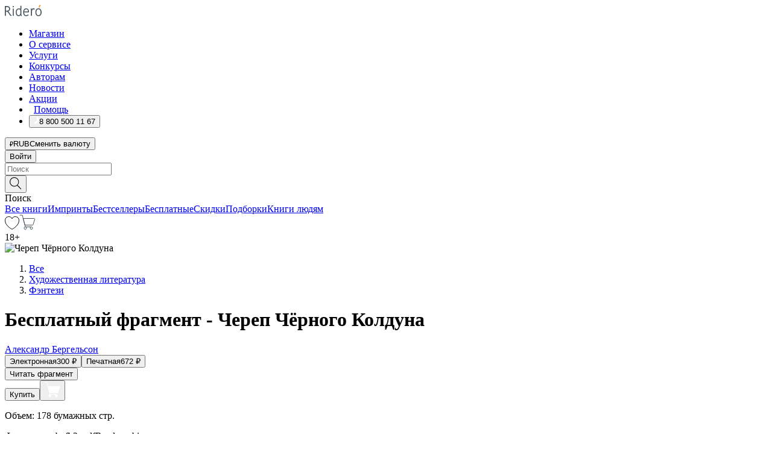

--- FILE ---
content_type: text/html; charset=utf-8
request_url: https://ridero.ru/books/cherep_chyornogo_kolduna/freeText/
body_size: 131910
content:
<!DOCTYPE html><html lang="ru"><head><meta charSet="utf-8"/><meta name="viewport" content="width=device-width"/><head itemscope="" itemType="http://schema.org/WebSite"></head><link rel="canonical" href="https://ridero.ru/books/cherep_chyornogo_kolduna/" itemProp="url"/><title itemProp="name">Череп Чёрного Колдуна печатная, электронная: epub, fb2, pdfRead, mobi - купить книгу в интернет магазине, автор Александр Бергельсон - Ridero</title><meta property="og:title" content="Череп Чёрного Колдуна"/><meta property="og:description" content="Книга &quot;Череп Чёрного Колдуна&quot; - Александр Бергельсон - печатная, электронная: epub, fb2, pdfRead, mobi - бесплатный фрагмент: — — — — — — — — — — — — — — 
 — — — — — — — — — — — — — — — — — — — — — — — — — — — — — — — — — — — — — — — — — — Глава 1 Запасной Череп Чёрного Колдуна Навислава 
 — — — — — — — — — — — — — — 
 — — —"/><meta property="og:type" content="website"/><meta name="description" content="Книга &quot;Череп Чёрного Колдуна&quot; - Александр Бергельсон - печатная, электронная: epub, fb2, pdfRead, mobi - бесплатный фрагмент: — — — — — — — — — — — — — — 
 — — — — — — — — — — — — — — — — — — — — — — — — — — — — — — — — — — — — — — — — — — Глава 1 Запасной Череп Чёрного Колдуна Навислава 
 — — — — — — — — — — — — — — 
 — — —"/><meta property="og:url" content="https://ridero.runull"/><meta property="og:image" content="https://store.ridero.ru/images/h450?bucket=store-raw-data.ridero.store&amp;key=ridero/sku/2021-01/6013d211eb05c8fcff06be24/rev.2021-01-29T09:15:19.835Z/cover-front.png&amp;format=original"/><meta property="fb:app_id" content="1408101656150619"/><meta name="next-head-count" content="12"/><link rel="icon" href="/landings-assets/favicon.ico" sizes="32x32"/><link rel="icon" href="/landings-assets/icon.svg" type="image/svg+xml"/><link rel="apple-touch-icon" href="/landings-assets/apple-touch-icon.png"/><link rel="manifest" href="/landings-assets/manifest.webmanifest"/><script>(function(w,d,s,l,i){w[l]=w[l]||[];w[l].push({'gtm.start':
new Date().getTime(),event:'gtm.js'});var f=d.getElementsByTagName(s)[0],
j=d.createElement(s),dl=l!='dataLayer'?'&l='+l:'';j.async=true;j.src=
'https://www.googletagmanager.com/gtm.js?id='+i+dl;f.parentNode.insertBefore(j,f);
})(window,document,'script','dataLayer','GTM-W8W4JJR');</script><script>window.yaContextCb = window.yaContextCb || []</script><script src="https://yandex.ru/ads/system/context.js" async=""></script><link rel="preload" href="/books/_next/static/css/dcfefc819db52ac5.css" as="style"/><link rel="stylesheet" href="/books/_next/static/css/dcfefc819db52ac5.css" data-n-g=""/><link rel="preload" href="/books/_next/static/css/2b450a0d25d9e285.css" as="style"/><link rel="stylesheet" href="/books/_next/static/css/2b450a0d25d9e285.css" data-n-p=""/><link rel="preload" href="/books/_next/static/css/e2d02bf978064779.css" as="style"/><link rel="stylesheet" href="/books/_next/static/css/e2d02bf978064779.css"/><link rel="preload" href="/books/_next/static/css/e756ab9f5e7b1bc7.css" as="style"/><link rel="stylesheet" href="/books/_next/static/css/e756ab9f5e7b1bc7.css"/><link rel="preload" href="/books/_next/static/css/c048646c009bb34f.css" as="style"/><link rel="stylesheet" href="/books/_next/static/css/c048646c009bb34f.css"/><link rel="preload" href="/books/_next/static/css/7b667b1d37de3d64.css" as="style"/><link rel="stylesheet" href="/books/_next/static/css/7b667b1d37de3d64.css"/><link rel="preload" href="/books/_next/static/css/0e6bd8f9367a4207.css" as="style"/><link rel="stylesheet" href="/books/_next/static/css/0e6bd8f9367a4207.css"/><link rel="preload" href="/books/_next/static/css/53d6d70f9664bee3.css" as="style"/><link rel="stylesheet" href="/books/_next/static/css/53d6d70f9664bee3.css"/><noscript data-n-css=""></noscript><script defer="" nomodule="" src="/books/_next/static/chunks/polyfills-c67a75d1b6f99dc8.js"></script><script defer="" src="/books/_next/static/chunks/2137.53b80296d6ba9c2b.js"></script><script defer="" src="/books/_next/static/chunks/7388-86401b0aa5dd82ba.js"></script><script defer="" src="/books/_next/static/chunks/9783.ba6534677bf5bf68.js"></script><script defer="" src="/books/_next/static/chunks/4215-47fcb86a9e6f67de.js"></script><script defer="" src="/books/_next/static/chunks/8905-a643e096ce15e95a.js"></script><script defer="" src="/books/_next/static/chunks/8109-0a6881dbd72adcbe.js"></script><script defer="" src="/books/_next/static/chunks/771-75675317856600a4.js"></script><script defer="" src="/books/_next/static/chunks/1410-94e3b29e5788d2e8.js"></script><script defer="" src="/books/_next/static/chunks/26.7712fb9e58d189ae.js"></script><script defer="" src="/books/_next/static/chunks/1725.e27887932b20fb66.js"></script><script defer="" src="/books/_next/static/chunks/7707.c09978c2e53d7c8d.js"></script><script defer="" src="/books/_next/static/chunks/197.b4a16c3d9d11057a.js"></script><script src="/books/_next/static/chunks/webpack-1f83bb290f79584e.js" defer=""></script><script src="/books/_next/static/chunks/framework-0e97196476b5bb89.js" defer=""></script><script src="/books/_next/static/chunks/main-d2450628c5215066.js" defer=""></script><script src="/books/_next/static/chunks/pages/_app-c559881fd07088d4.js" defer=""></script><script src="/books/_next/static/chunks/9637-ebde370cafb9e36e.js" defer=""></script><script src="/books/_next/static/chunks/6297-d122726ac0faeb28.js" defer=""></script><script src="/books/_next/static/chunks/5935-b04ea13bb5e10f4e.js" defer=""></script><script src="/books/_next/static/chunks/4962-f31ba37fd2f4fc3f.js" defer=""></script><script src="/books/_next/static/chunks/3748-7298fc7a229b61c8.js" defer=""></script><script src="/books/_next/static/chunks/pages/%5Bslug%5D/freeText-a05d37c0da485744.js" defer=""></script><script src="/books/_next/static/tZI593cusP4QKTYZzoDH1/_buildManifest.js" defer=""></script><script src="/books/_next/static/tZI593cusP4QKTYZzoDH1/_ssgManifest.js" defer=""></script></head><body><noscript><iframe src="https://www.googletagmanager.com/ns.html?id=GTM-W8W4JJR"
              height="0" width="0" style="display:none;visibility:hidden"></iframe></noscript><div id="__next" data-reactroot=""><div><div class="pageLayout_wrap__DMOvn"><div class="TopHeader_header__7jtUG"><div class="TopHeader_headerInner__7k_BX"><div class="TopHeader_headerWrap__uxyTQ"><div class="TopHeader_container__xYiBj"><div class="TopHeaderLogo_logo__VHCiO TopHeader_logo__MFfsk"><a href="https://ridero.ru/" class="TopHeaderLogo_logoLink__h8edO" aria-label="Rideró"><svg aria-hidden="true" width="61" height="19" viewBox="0 0 61 19" fill="none" xmlns="http://www.w3.org/2000/svg"><path d="M14.8444 6.19519H13.2144V18.3513H14.8444V6.19519Z" fill="#46545B"></path><path d="M14.0188 1.9364C13.4025 1.9364 12.9009 2.43875 12.9009 3.05637C12.9009 3.67399 13.4025 4.17666 14.0188 4.17666C14.6352 4.17666 15.1365 3.67399 15.1365 3.05637C15.1365 2.43875 14.6352 1.9364 14.0188 1.9364Z" fill="#46545B"></path><path d="M27.39 15.9133C27.39 11.1024 27.3562 6.29013 27.3921 1.47937C26.8476 1.557 26.304 1.64055 25.76 1.72167V6.77382C24.997 6.16763 24.0967 5.86057 23.0786 5.86057C21.0936 5.86057 18.1406 7.59625 18.1406 12.3778C18.1406 15.8196 19.518 18.7692 22.9534 18.7692C24.1094 18.7692 25.2375 18.1856 26.0252 17.1936C26.2584 17.791 26.6175 18.286 27.0424 18.7686C27.4623 18.6244 27.8833 18.4824 28.3077 18.352C27.7681 17.5822 27.39 16.8673 27.39 15.9133ZM25.7397 14.1154C25.581 16.0714 24.2621 17.2406 23.0786 17.2406C20.5376 17.2406 19.7288 14.4491 19.7288 12.3568C19.7288 10.3974 20.6569 7.34761 23.0542 7.34761C23.0618 7.34793 23.0763 7.35365 23.0786 7.34761C24.6687 7.34761 25.5328 8.57523 25.7391 8.91055L25.7397 14.1154Z" fill="#46545B"></path><path d="M39.9819 10.182C39.6163 7.64918 37.9363 5.8396 35.2908 5.8396C33.3059 5.8396 30.3525 7.57528 30.3525 12.3568C30.3525 14.4583 30.9039 16.1641 31.9471 17.2901C32.8191 18.2307 34.0062 18.7483 35.2908 18.7483C36.8396 18.7483 38.4014 18.0361 39.6208 17.1119C39.3579 16.7407 39.0894 16.3735 38.8251 16.0033C38.4056 16.2543 37.9865 16.5045 37.5387 16.7033C36.7358 17.0596 35.9791 17.2406 35.2908 17.2406C34.1709 17.2406 33.3052 16.7274 32.7158 15.7151C32.2513 14.9162 31.9794 13.8219 31.9445 12.6191C34.6153 12.6191 37.2861 12.6185 39.9569 12.6191C40.0815 11.8191 40.0998 10.9831 39.9819 10.182ZM37.9944 8.95563C38.2657 9.5415 38.4171 10.2661 38.4469 11.1114H32.0428C32.2233 9.37772 33.3468 7.32664 35.3117 7.32664C36.5927 7.32664 37.4925 7.87194 37.9944 8.95563Z" fill="#46545B"></path><path d="M47.3076 5.79797C46.2986 5.79797 45.3809 6.34637 44.7453 7.31582C44.5577 6.79977 44.2389 6.37701 43.8899 5.95656C43.4827 6.09758 42.6665 6.35597 42.6665 6.35597C42.794 6.63997 43.0857 7.1065 43.1742 7.40601C43.2642 7.70831 43.3719 8.17732 43.3719 8.69586V18.3304H45.002V11.3527C45.002 10.2451 45.2428 9.22964 45.6795 8.49359C46.0857 7.80865 46.6269 7.43141 47.2036 7.43141C47.9087 7.43141 48.2885 7.64264 48.8965 8.19194C49.1419 7.66479 49.3843 7.13463 49.6062 6.59707C48.9363 6.03488 48.3753 5.79797 47.3076 5.79797Z" fill="#46545B"></path><path d="M59.5415 7.58859C58.6029 6.43401 57.2708 5.79797 55.7903 5.79797C54.3086 5.79797 52.9872 6.42988 52.0695 7.57748C51.1366 8.74349 50.6436 10.3741 50.6436 12.2939C50.6436 14.2138 51.1366 15.8447 52.0695 17.0107C52.9878 18.1583 54.3092 18.7902 55.7903 18.7902C57.2809 18.7902 58.6162 18.1519 59.5498 16.9935C60.4985 15.8167 60.9998 14.1846 60.9998 12.273C60.9998 10.3829 60.4953 8.76285 59.5415 7.58859ZM59.3698 12.3149C59.3698 14.4685 58.3568 17.3244 55.7903 17.3244C53.2303 17.3244 52.2742 14.4732 52.2742 12.3358C52.2742 10.1971 53.2342 7.36853 55.7903 7.36853C58.3403 7.36853 59.3698 10.1611 59.3698 12.3149Z" fill="#46545B"></path><path d="M57.8763 0L56.1924 3.98705L57.2799 4.57387L59.3986 0.673826L57.8763 0Z" fill="#FF7E00"></path><path d="M9.21359 15.5437L7.14621 12.4774C6.7236 11.8506 6.41687 11.277 5.64498 10.8352C6.18381 10.6713 6.67036 10.4334 7.10338 10.1193C8.1663 9.34855 8.81116 7.94002 8.81116 6.64617C8.81116 4.12521 6.65226 2.07422 3.9987 2.07422H0V18.3095H1.63004V11.2384C1.63004 11.2384 2.05987 11.2384 2.66682 11.2384C3.79366 11.2384 4.40578 11.4095 5.00866 12.2997L8.13462 16.9155C8.57549 17.5478 8.97762 17.9318 9.49793 18.1822C9.53992 18.2024 9.58216 18.2212 9.62461 18.2386C9.87139 18.3397 10.1934 18.3763 10.3923 18.3815C10.5947 18.3867 10.9578 18.3813 10.9578 18.3813L11.2767 17.1013C10.0267 16.9155 9.74504 16.306 9.21359 15.5437ZM1.63004 9.64199V3.70765H3.9987C5.62381 3.70765 7.18113 4.95311 7.18113 6.64618C7.18113 8.34566 5.63699 9.64199 3.9987 9.64199H1.63004Z" fill="#46545B"></path></svg></a></div><nav class="TopHeader_nav__GQNQx"><ul class="TopHeaderNavigation_navList__2ns5G"><li class="TopHeaderNavigation_navItem__hq3Ns"><a href="https://ridero.ru/books/" class="TopHeaderNavigation_navLink__pDas_">Магазин</a></li><li class="TopHeaderNavigation_navItem__hq3Ns"><a href="https://ridero.ru/l/about" class="TopHeaderNavigation_navLink__pDas_">О сервисе</a></li><li class="TopHeaderNavigation_navItem__hq3Ns"><a href="https://ridero.ru/services/" class="TopHeaderNavigation_navLink__pDas_">Услуги</a></li><li class="TopHeaderNavigation_navItem__hq3Ns"><a href="https://ridero.ru/l/ridero_contests/" class="TopHeaderNavigation_navLink__pDas_">Конкурсы</a></li><li class="TopHeaderNavigation_navItem__hq3Ns"><a href="https://ridero.ru/tools" class="TopHeaderNavigation_navLink__pDas_">Авторам</a></li><li class="TopHeaderNavigation_navItem__hq3Ns"><a href="https://ridero.ru/blog/" class="TopHeaderNavigation_navLink__pDas_">Новости</a></li><li class="TopHeaderNavigation_navItem__hq3Ns"><a href="https://ridero.ru/l/promo/" class="TopHeaderNavigation_navLink__pDas_">Акции</a></li><li class="TopHeaderNavigation_navItem__hq3Ns"><a href="https://ridero.ru/faq/" class="TopHeaderNavigation_navLink__pDas_ TopHeaderNavigation_navLinkHelp__EeweN"><span class="TopHeaderNavigation_navLinkShort__Uox_V"><svg width="8" height="12" viewBox="0 0 8 12" fill="none" xmlns="http://www.w3.org/2000/svg"><path d="M3.70781 12C3.02256 12 2.46643 11.4439 2.46643 10.7586C2.46643 10.0734 3.02256 9.51724 3.70781 9.51724C4.39305 9.51724 4.94919 10.0734 4.94919 10.7586C4.94919 11.4439 4.39305 12 3.70781 12ZM5.41925 6.2069C4.87139 6.71255 4.53539 7.04441 4.53539 7.44828V8H2.89746L2.88022 7.44828C2.88022 6.29876 3.6656 5.57379 4.29622 4.99034C4.95746 4.37959 5.36298 3.97159 5.36298 3.31034C5.36298 2.39752 4.62063 1.65517 3.70781 1.65517C2.79498 1.65517 2.05263 2.39752 2.05263 3.31034H0.397461C0.397461 1.48469 1.88215 0 3.70781 0C5.53346 0 7.01815 1.48469 7.01815 3.31034C7.01815 4.72966 6.13181 5.54814 5.41925 6.2069Z" fill="#ffffff"></path></svg></span><span class="TopHeaderNavigation_navLinkShortText__3Jmz1">Помощь</span></a></li><li class="TopHeaderNavigation_navItem__hq3Ns"><button class="TopHeaderNavigation_navLinkPhone__6m9Oh"><span class="TopHeaderNavigation_navLinkShort__Uox_V"><svg width="9" height="12" viewBox="0 0 9 12" fill="none" xmlns="http://www.w3.org/2000/svg"><path fill-rule="evenodd" clip-rule="evenodd" d="M0.999418 9.57944L1.01308 9.56147C1.01308 9.56147 1.88506 8.54428 2.27037 8.08996C2.39749 7.92952 2.57053 7.81165 2.76638 7.7521C2.91659 7.70809 3.07731 7.71645 3.22214 7.77582L3.2473 7.7902C3.36118 7.86173 3.47956 7.92584 3.6017 7.98213C3.72542 8.03191 3.86354 8.03229 3.98754 7.9832C4.11154 7.93411 4.21196 7.83929 4.26808 7.71831C4.47799 7.37469 5.51459 4.9816 5.82514 4.17863C5.85537 4.11579 5.87261 4.04749 5.87582 3.97782C5.87903 3.90815 5.86815 3.83856 5.84383 3.7732C5.69751 3.56513 5.48064 3.41723 5.23352 3.35697L5.17026 3.33397C5.01566 3.26842 4.8866 3.15433 4.80257 3.00896C4.71853 2.86358 4.68409 2.69481 4.70443 2.52813C4.72312 2.33907 4.99198 0.787043 5.02433 0.61236C5.03836 0.481737 5.09235 0.358625 5.17893 0.25982C5.26551 0.161015 5.38047 0.0913302 5.50812 0.0602737C5.88417 -0.0306769 6.2778 -0.0185079 6.64752 0.0954981L6.73881 0.127847C7.03437 0.202863 7.30505 0.354154 7.5238 0.566593C7.74255 0.779033 7.90169 1.04518 7.98532 1.33841C8.26352 2.39873 7.90624 4.1851 6.89265 6.80176C5.8086 9.59741 4.07471 11.2364 3.24371 11.4643C2.48243 11.6728 1.494 10.9172 1.13528 10.5183C1.01096 10.3995 0.93002 10.2425 0.905392 10.0723C0.880765 9.90212 0.913869 9.7286 0.999418 9.57944Z" fill="#ffffff"></path></svg></span><span class="TopHeaderNavigation_navLinkShortText__3Jmz1">8 800 500 11 67</span></button></li></ul></nav><div class="CurrencySwitcher_switcher__gZAO7 TopHeader_currencySwitcherDesktop__DtLAC"><button class="CurrencySwitcher_button__Vh4Mh CurrencySwitcher_button-grey__l_wmE" type="button" aria-label="Сменить валюту"><span class="CurrencySwitcher_iconWrap__8icMU"><svg class="CurrencySwitcher_iconRub__HaIiA" width="6" height="8" aria-hidden="true" xmlns="http://www.w3.org/2000/svg" viewBox="0 0 6 8" fill="none"><path d="M0 4.11848H0.884328V0.180536C1.19776 0.112835 1.52985 0.067701 1.8806 0.0451339C2.23881 0.0150445 2.59701 0 2.95522 0C3.34328 0 3.72015 0.0376116 4.08582 0.112835C4.45149 0.180536 4.77612 0.304654 5.0597 0.485191C5.34328 0.665727 5.5709 0.913963 5.74254 1.2299C5.91418 1.53832 6 1.93324 6 2.41467C6 2.88105 5.91045 3.27221 5.73134 3.58815C5.55224 3.90409 5.31716 4.15985 5.02612 4.35543C4.73507 4.55101 4.40299 4.69394 4.02985 4.7842C3.66418 4.86695 3.29104 4.90832 2.91045 4.90832H1.95896V5.73202H3.99627V6.52186H1.95896V8H0.884328V6.52186H0V5.73202H0.884328V4.90832H0V4.11848ZM3 0.925247C2.79851 0.925247 2.60075 0.932769 2.40672 0.947814C2.22015 0.962859 2.0709 0.977903 1.95896 0.992948V4.11848H2.85448C3.09328 4.11848 3.33209 4.09591 3.5709 4.05078C3.8097 3.99812 4.02239 3.90785 4.20896 3.77997C4.40299 3.65209 4.5597 3.47908 4.6791 3.26093C4.79851 3.04278 4.85821 2.76822 4.85821 2.43724C4.85821 2.14386 4.8097 1.90315 4.71269 1.71509C4.61567 1.51951 4.48134 1.3653 4.3097 1.25247C4.14552 1.13211 3.94776 1.04937 3.71642 1.00423C3.49254 0.951575 3.25373 0.925247 3 0.925247Z" fill="currentColor"></path></svg></span><span class="CurrencySwitcher_label__oMdHx">RUB</span><span class="CurrencySwitcher_tooltip__DVSWO">Сменить валюту</span></button><span class="CurrencySwitcher_divider__ptQYf"></span></div><div class="TopHeaderCabinet_login__o0TRe"><button class="Button_btn___Pcmr" type="button">Войти</button></div></div></div></div></div><div class="SubHeader_subheader__hiKZd"><div class="SubHeader_inner__FDTXj"><div class="SubHeader_wrap__bimf7"><div class="SubHeader_left__r0BZm"><div id="searchForm" class="SearchForm_searchForm__DYnFs SearchForm_empty__MlNmz" tabindex="0" role="button" itemscope="" itemType="http://schema.org/WebSite"><form itemProp="potentialAction" itemscope="" itemType="http://schema.org/SearchAction"><div class="SearchForm_search__input__F1d7D"><meta itemProp="target" content="/books/?q={q}"/><div role="combobox" aria-haspopup="listbox" aria-owns="react-autowhatever-1" aria-expanded="false"><div class="Input_inputWrap__0qfZ2 Input_inputWrap_small__wLsKj"><input type="search" itemProp="query-input" placeholder="Поиск" name="q" value="" tabindex="-1" autoComplete="off" aria-autocomplete="list" aria-controls="react-autowhatever-1" id="search-form-autosuggest" class="Input_input__NOrOk Input_input_small__iull9"/></div><div id="react-autowhatever-1" role="listbox" class="Autocomplete_suggestionsContainer__GjSHx SearchForm_searchForm__suggestionsContainer__LKtOd"></div></div></div><div class="SearchForm_searchForm__btn__VwG_e"><button class="Button_no-style__PMMfD Button_btn__aG4OC" aria-label="Поиск" type="submit"><svg fill="none" width="20" height="20" viewBox="0 0 20 20" xmlns="http://www.w3.org/2000/svg"><path d="m18.978 19.027-5.693-5.843a7.895 7.895 0 0 0 2.083-5.342A7.767 7.767 0 0 0 7.683 0 7.751 7.751 0 0 0 .001 7.842a7.747 7.747 0 0 0 7.682 7.842 7.668 7.668 0 0 0 4.806-1.715l5.724 5.874a.5.5 0 0 0 .398.156.639.639 0 0 0 .398-.156.566.566 0 0 0-.03-.816ZM1.133 7.842a6.658 6.658 0 0 1 6.583-6.717A6.642 6.642 0 0 1 14.3 7.842a6.636 6.636 0 0 1-4.042 6.188 6.642 6.642 0 0 1-2.542.53 6.66 6.66 0 0 1-6.583-6.718Z" fill="#000"></path></svg></button></div><div class="SearchForm_searchForm__toggle__SKeJk">Поиск</div></form></div></div><div class="SubHeader_center__XVjRE SubHeader_nav__AoItH"><a class="SubHeader_navLink__UawM3" href="/books/">Все книги</a><a class="SubHeader_navLink__UawM3" href="https://ridero.ru/imprint/">Импринты</a><a class="SubHeader_navLink__UawM3" href="https://ridero.ru/listing/bestsellers/">Бестселлеры</a><a class="SubHeader_navLink__UawM3" href="https://ridero.ru/books/catalog/free/">Бесплатные</a><a class="SubHeader_navLink__UawM3" href="https://ridero.ru/listing/discount/">Скидки</a><a class="SubHeader_navLink__UawM3" href="https://ridero.ru/listing/">Подборки</a><a class="SubHeader_navLink__UawM3" href="https://ridero.ru/l/books_for_people/" target="_blank" rel="noreferrer noopener">Книги людям</a></div><div class="SubHeader_right__nXz6A"><a class="SubHeader_iconLink__ERJse SubHeader_like__kqnYf" href="https://ridero.ru/books/likes/" aria-label="Перейти в избранное"><svg width="24" height="22" viewBox="0 0 24 22" fill="none" xmlns="http://www.w3.org/2000/svg" stroke="#000"><path d="M11.541 3.13708L11.9783 3.92633L12.4156 3.13708C13.2798 1.57763 15.1456 0.5 17.2717 0.5C18.9655 0.5 20.9147 1.15492 22.1665 2.65112C23.3983 4.1233 24.0362 6.50973 22.9302 10.1554C21.7714 13.7195 19.0065 16.5656 16.4826 18.5376C15.2258 19.5196 14.042 20.2744 13.173 20.7834C12.7388 21.0377 12.3839 21.2301 12.1388 21.3585C12.0785 21.39 12.0248 21.4177 11.9783 21.4415C11.9318 21.4177 11.8781 21.39 11.8178 21.3585C11.5727 21.2301 11.2178 21.0377 10.7836 20.7834C9.91457 20.2744 8.73084 19.5196 7.47398 18.5376C4.9509 16.5663 2.18703 13.7214 1.02758 10.1589C-0.0196823 6.51214 0.617393 4.12274 1.83691 2.64903C3.07424 1.15379 4.99276 0.5 6.68493 0.5C8.81097 0.5 10.6768 1.57763 11.541 3.13708Z" stroke="inherit" fill=""></path></svg></a><a class="SubHeader_iconLink__ERJse SubHeader_cart__0GgJ0" href="https://ridero.ru/books/cart/" aria-label="Перейти в корзину"><svg width="27" height="25" viewBox="0 0 27 25" fill="none" xmlns="http://www.w3.org/2000/svg"><path d="M1 1H5.00277L10.0062 20.5H20" stroke="#46545B" stroke-linecap="round"></path><path d="M24.6532 6.5H6.41602L9.25636 17.5H21.9327C22.3736 17.5 22.7624 17.2113 22.89 16.7893L25.6104 7.78934C25.8045 7.1473 25.3239 6.5 24.6532 6.5Z" stroke="#46545B"></path><circle cx="10" cy="22.5" r="2" stroke="#46545B"></circle><circle cx="20" cy="22.5" r="2" stroke="#46545B"></circle></svg></a></div></div></div></div><script type="application/ld+json">{"@context":"http://schema.org","@type":"Book","name":"Череп Чёрного Колдуна","author":{"@type":"Person","name":"Александр Бергельсон"},"url":"https://ridero.ru/books/cherep_chyornogo_kolduna/","workExample":[{"@type":"Book","isbn":"978-5-0053-1921-0","bookFormat":"http://schema.org/EBook","potentialAction":{"@type":"ReadAction","target":{"@type":"EntryPoint","actionPlatform":["http://schema.org/DesktopWebPlatform","http://schema.org/AndroidPlatform"]},"expectsAcceptanceOf":{"@type":"Offer","itemCondition":"new","Price":300,"priceCurrency":"RUB","eligibleRegion":{"@type":"Country","name":"RU-RU"},"availability":"http://schema.org/InStock"}}},{"@type":"Book","isbn":"978-5-0053-1921-0","bookFormat":"http://schema.org/Paperback","potentialAction":{"@type":"ReadAction","target":{"@type":"EntryPoint","actionPlatform":["http://schema.org/DesktopWebPlatform","http://schema.org/AndroidPlatform"]},"expectsAcceptanceOf":{"@type":"Offer","itemCondition":"new","Price":672,"priceCurrency":"RUB","eligibleRegion":{"@type":"Country","name":"RU-RU"},"availability":"http://schema.org/InStock"}}}]}</script><div><div class="BookLandingInfo_bookLandingInfo__CFRv0"><div class="BookLandingInfo_bookLandingInfo__left__bKqJe BookLandingInfo_bookLandingInfo__digital__25g1L"><div class="BookLandingInfo_bookLandingInfo__left-wrap__5E_u3"><div class="BookCover_cover__E4gAO BookCover_cover_digital__0_G9M"><div class="BookCover_cover__img__BEaFr"><div class="BookCover_cover-spin__lHnG_"></div><div class="BookCover_cover_ageRating__NDgCl">18<!-- -->+</div><picture><source srcSet="https://store.ridero.ru/images/w200?bucket=store-raw-data.ridero.store&amp;key=ridero/sku/2021-01/6013d211eb05c8fcff06be24/rev.2021-01-29T09:15:19.835Z/cover-front.png&amp;format=original" media="(max-width: 960px)"/><img src="https://store.ridero.ru/images/w350?bucket=store-raw-data.ridero.store&amp;key=ridero/sku/2021-01/6013d211eb05c8fcff06be24/rev.2021-01-29T09:15:19.835Z/cover-front.png&amp;format=original" alt="Череп Чёрного Колдуна"/></picture></div></div></div></div><div class="BookLandingInfo_bookLandingInfo__rightTop__ori9q"><ol itemscope="" itemType="http://schema.org/BreadcrumbList" class="BreadCrumbs_breadCrumbs__pTwzt"><li itemProp="itemListElement" itemscope="" itemType="http://schema.org/ListItem"><a href="/books/" target="_blank" itemProp="item" rel="noopener noreferrer"><span itemProp="name">Все</span></a><meta itemProp="position" content="1"/></li><li itemProp="itemListElement" itemscope="" itemType="http://schema.org/ListItem"><a href="/books/catalog/fiction-related-items" target="_blank" itemProp="item" rel="noopener noreferrer"><span itemProp="name">Художественная литература</span></a><meta itemProp="position" content="2"/></li><li itemProp="itemListElement" itemscope="" itemType="http://schema.org/ListItem"><a href="/books/catalog/fantasy" target="_blank" itemProp="item" rel="noopener noreferrer"><span itemProp="name">Фэнтези</span></a><meta itemProp="position" content="3"/></li></ol><h1 class="BookLandingInfo_book-title__gJ_7Y">Бесплатный фрагмент - Череп Чёрного Колдуна</h1><div class="BookLandingInfo_authorBlock__N2Pgv"><a class="AboutAuthor_authorLink__CmNUz AboutAuthor_haveUri__2FrVa" href="https://ridero.ru/author/bergelson_aleksandr_lyudvigovich_bh3ch/"><div class="AboutAuthor_authorFlex__xPHMd AboutAuthor_authorFlexTop__ITaLS"><div class="AboutAuthor_authorUserPic__FOmVT AboutAuthor_authorUserPic_small__W8e2L"></div><span class="AboutAuthor_authorNameLink__Y4Q1x">Александр Бергельсон</span></div></a></div></div><div class="BookLandingInfo_bookLandingInfo__rightBottom___ak7e"><div class="Controls_controls___H3MH"><button class="Controls_controls__button__efLPi Controls_controls__button_active__VNoD3"><span class="Controls_spinner__MVqo9"><div class="LoadSpinnerNext_loader__uEvxv"></div></span><span class="Controls_controls__typeText__9Zx1U">Электронная</span><span class="Controls_controls__priceText__gc8Vz"><span>300<!-- --> <!-- -->₽</span></span></button><button class="Controls_controls__button__efLPi"><span class="Controls_spinner__MVqo9"><div class="LoadSpinnerNext_loader__uEvxv"></div></span><span class="Controls_controls__typeText__9Zx1U">Печатная</span><span class="Controls_controls__priceText__gc8Vz"><span>672<!-- --> <!-- -->₽</span></span></button></div><div class="ActionControls_wrapper__xyxKv"><div class="ActionControls_topBlock__ff5oV"><a href="/books/cherep_chyornogo_kolduna/freeText/#freeTextContainer"><button class="Button_big__8gulZ Button_full__9KtTs Button_outline__mwB3f Button_btn__aG4OC" type="button">Читать фрагмент</button></a></div><div class="ActionControls_bottomBlock__LVvPs ActionControls_bottomBlock_buy__HkWIN"><button class="Button_big__8gulZ Button_full__9KtTs Button_btn__aG4OC" type="button"><span class="ActionControls_btnPrice__hiGA4">Купить </span></button><button class="Button_big__8gulZ Button_full__9KtTs Button_btn__aG4OC" aria-label="Добавить в корзину" type="button"><svg width="26" height="25" viewBox="0 0 26 25" fill="none" xmlns="http://www.w3.org/2000/svg"><path d="M26 6.697H6.1L4.5 0H0v1h3.7l4.6 19.29c-1.3.4-2 1.7-1.6 2.998.4 1.3 1.7 2 2.9 1.6 1.3-.4 2-1.7 1.6-2.999-.1-.3-.2-.5-.4-.8h6.6c-.8 1.1-.6 2.6.5 3.399 1 .8 2.5.6 3.3-.5.8-1.1.6-2.598-.5-3.398-.4-.3-.9-.5-1.4-.5h-10l-.5-1.899h13.3L26 6.697Z" fill="#fff"></path></svg></button></div></div><div class="BookLandingInfo_bookDetails__X4nGy BookLandingInfo_bookDetailsWithMarginTop__F0GxR"><p class="BookLandingInfo_bookDetailsInfo__xacqH">Объем:<!-- --> <!-- -->178<!-- --> <!-- -->бумажных стр.</p><p class="BookLandingInfo_bookDetailsInfo__xacqH">Формат:<!-- --> <!-- -->epub, fb2, pdfRead, mobi</p><a class="BookLandingInfo_moreDetailsBtn__QQAf9" href="/books/cherep_chyornogo_kolduna/#moreDetails">Подробнее</a></div></div><div class="BookLandingInfo_bookLandingInfo__desktopRight__p7EIc"><div class="BookLandingInfo_author-name-star__0rgX7"><a class="BookLandingInfo_rating-star__0AlQn" href="/books/cherep_chyornogo_kolduna/#reviews"><span class="Stars_stars__OmH_J"><svg class="Stars_star__VKGuM" width="12" height="11" viewBox="0 0 12 11" fill="none" xmlns="http://www.w3.org/2000/svg"><path d="M6 1.09695L7.40896 3.8483C7.48313 3.99313 7.62313 4.09281 7.78425 4.11551L10.8972 4.55408L8.65777 6.65651C8.53457 6.77217 8.47813 6.94225 8.50773 7.10862L9.04016 10.1009L6.22607 8.67442C6.08396 8.60239 5.91604 8.60239 5.77393 8.67442L2.95984 10.1009L3.49227 7.10862C3.52187 6.94225 3.46543 6.77217 3.34223 6.65651L1.10284 4.55408L4.21575 4.11551C4.37688 4.09281 4.51687 3.99313 4.59104 3.8483L6 1.09695Z" stroke="black" stroke-linecap="round" stroke-linejoin="round"></path></svg><svg class="Stars_star__VKGuM" width="12" height="11" viewBox="0 0 12 11" fill="none" xmlns="http://www.w3.org/2000/svg"><path d="M6 1.09695L7.40896 3.8483C7.48313 3.99313 7.62313 4.09281 7.78425 4.11551L10.8972 4.55408L8.65777 6.65651C8.53457 6.77217 8.47813 6.94225 8.50773 7.10862L9.04016 10.1009L6.22607 8.67442C6.08396 8.60239 5.91604 8.60239 5.77393 8.67442L2.95984 10.1009L3.49227 7.10862C3.52187 6.94225 3.46543 6.77217 3.34223 6.65651L1.10284 4.55408L4.21575 4.11551C4.37688 4.09281 4.51687 3.99313 4.59104 3.8483L6 1.09695Z" stroke="black" stroke-linecap="round" stroke-linejoin="round"></path></svg><svg class="Stars_star__VKGuM" width="12" height="11" viewBox="0 0 12 11" fill="none" xmlns="http://www.w3.org/2000/svg"><path d="M6 1.09695L7.40896 3.8483C7.48313 3.99313 7.62313 4.09281 7.78425 4.11551L10.8972 4.55408L8.65777 6.65651C8.53457 6.77217 8.47813 6.94225 8.50773 7.10862L9.04016 10.1009L6.22607 8.67442C6.08396 8.60239 5.91604 8.60239 5.77393 8.67442L2.95984 10.1009L3.49227 7.10862C3.52187 6.94225 3.46543 6.77217 3.34223 6.65651L1.10284 4.55408L4.21575 4.11551C4.37688 4.09281 4.51687 3.99313 4.59104 3.8483L6 1.09695Z" stroke="black" stroke-linecap="round" stroke-linejoin="round"></path></svg><svg class="Stars_star__VKGuM" width="12" height="11" viewBox="0 0 12 11" fill="none" xmlns="http://www.w3.org/2000/svg"><path d="M6 1.09695L7.40896 3.8483C7.48313 3.99313 7.62313 4.09281 7.78425 4.11551L10.8972 4.55408L8.65777 6.65651C8.53457 6.77217 8.47813 6.94225 8.50773 7.10862L9.04016 10.1009L6.22607 8.67442C6.08396 8.60239 5.91604 8.60239 5.77393 8.67442L2.95984 10.1009L3.49227 7.10862C3.52187 6.94225 3.46543 6.77217 3.34223 6.65651L1.10284 4.55408L4.21575 4.11551C4.37688 4.09281 4.51687 3.99313 4.59104 3.8483L6 1.09695Z" stroke="black" stroke-linecap="round" stroke-linejoin="round"></path></svg><svg class="Stars_star__VKGuM" width="12" height="11" viewBox="0 0 12 11" fill="none" xmlns="http://www.w3.org/2000/svg"><path d="M6 1.09695L7.40896 3.8483C7.48313 3.99313 7.62313 4.09281 7.78425 4.11551L10.8972 4.55408L8.65777 6.65651C8.53457 6.77217 8.47813 6.94225 8.50773 7.10862L9.04016 10.1009L6.22607 8.67442C6.08396 8.60239 5.91604 8.60239 5.77393 8.67442L2.95984 10.1009L3.49227 7.10862C3.52187 6.94225 3.46543 6.77217 3.34223 6.65651L1.10284 4.55408L4.21575 4.11551C4.37688 4.09281 4.51687 3.99313 4.59104 3.8483L6 1.09695Z" stroke="black" stroke-linecap="round" stroke-linejoin="round"></path></svg></span><span class="BookLandingInfo_avgReviewRating__xXAxU">0.0</span><span class="BookLandingInfo_totalReviewCount__iLcxF">0</span></a><a class="BookLandingInfo_rateBtn__AcRWr" href="/books/cherep_chyornogo_kolduna/#addReviewForm">Оценить</a><div class="BookLandingInfo_social__UcXYZ"><button class="BookLandingInfo_likeBtn__XPiGR" type="button" aria-label="Добавить в избранное"><svg width="24" height="22" viewBox="0 0 24 22" fill="none" xmlns="http://www.w3.org/2000/svg" stroke="#000"><path d="M11.541 3.13708L11.9783 3.92633L12.4156 3.13708C13.2798 1.57763 15.1456 0.5 17.2717 0.5C18.9655 0.5 20.9147 1.15492 22.1665 2.65112C23.3983 4.1233 24.0362 6.50973 22.9302 10.1554C21.7714 13.7195 19.0065 16.5656 16.4826 18.5376C15.2258 19.5196 14.042 20.2744 13.173 20.7834C12.7388 21.0377 12.3839 21.2301 12.1388 21.3585C12.0785 21.39 12.0248 21.4177 11.9783 21.4415C11.9318 21.4177 11.8781 21.39 11.8178 21.3585C11.5727 21.2301 11.2178 21.0377 10.7836 20.7834C9.91457 20.2744 8.73084 19.5196 7.47398 18.5376C4.9509 16.5663 2.18703 13.7214 1.02758 10.1589C-0.0196823 6.51214 0.617393 4.12274 1.83691 2.64903C3.07424 1.15379 4.99276 0.5 6.68493 0.5C8.81097 0.5 10.6768 1.57763 11.541 3.13708Z" stroke="inherit" fill=""></path></svg></button><div class="Share_share__ygt1N"><button class="Share_shareIcon__P9x34" type="button" aria-label="Поделиться"><svg width="24" height="26" viewBox="0 0 24 26" fill="none" xmlns="http://www.w3.org/2000/svg" stroke="black"><path d="M19.3327 8.33333C21.3577 8.33333 22.9993 6.69171 22.9993 4.66667C22.9993 2.64162 21.3577 1 19.3327 1C17.3076 1 15.666 2.64162 15.666 4.66667C15.666 6.69171 17.3076 8.33333 19.3327 8.33333Z" stroke="inherit" stroke-linecap="round" stroke-linejoin="round"></path><path d="M4.66667 16.8889C6.69171 16.8889 8.33333 15.2473 8.33333 13.2222C8.33333 11.1972 6.69171 9.55556 4.66667 9.55556C2.64162 9.55556 1 11.1972 1 13.2222C1 15.2473 2.64162 16.8889 4.66667 16.8889Z" stroke="inherit" stroke-linecap="round" stroke-linejoin="round"></path><path d="M19.3327 25.4444C21.3577 25.4444 22.9993 23.8028 22.9993 21.7778C22.9993 19.7527 21.3577 18.1111 19.3327 18.1111C17.3076 18.1111 15.666 19.7527 15.666 21.7778C15.666 23.8028 17.3076 25.4444 19.3327 25.4444Z" stroke="inherit" stroke-linecap="round" stroke-linejoin="round"></path><path d="M7.83203 15.0678L16.1798 19.9322" stroke="inherit" stroke-linecap="round" stroke-linejoin="round"></path><path d="M16.1676 6.51222L7.83203 11.3767" stroke="inherit" stroke-linecap="round" stroke-linejoin="round"></path></svg></button><div class="Share_shareBtn__DBN3h"><div class="a2a_kit a2a_kit_size_32 a2a_default_style" data-url="https://ridero.ru/books/cherep_chyornogo_kolduna/"><a class="a2a_button_vk"></a><a class="a2a_button_odnoklassniki"></a><a class="a2a_button_whatsapp"></a><a class="a2a_button_telegram"></a><a class="a2a_button_viber"></a><a class="a2a_button_twitter"></a><a class="a2a_button_copy_link"></a></div></div></div></div></div></div><div class="BookLandingInfo_bookTags__qO359"><div class="BookTags_tagBlock__K_KhF"></div></div><div class="ReportButton_reportBtnWrapper__HJvy8"><button class="ReportButton_reportBtn__Qcd4C">Пожаловаться</button></div></div></div><div class="BookInformationTabs_container__TI6A3"><div class="BookInformationTabs_BookInformationTabs__5f70o"><a class="BookInformationTabs_btn__RRfIN BookInformationTabs_btnAvailable__0DWkt" href="/books/cherep_chyornogo_kolduna/">О книге</a><a class="BookInformationTabs_btn__RRfIN BookInformationTabs_btnAvailable__0DWkt" href="/books/cherep_chyornogo_kolduna/#reviews">отзывы</a><a class="BookInformationTabs_btn__RRfIN BookInformationTabs_btnAvailable__0DWkt" href="/books/cherep_chyornogo_kolduna/contents/#tocList">Оглавление</a><a class="BookInformationTabs_btn__RRfIN BookInformationTabs_btnAvailable__0DWkt BookInformationTabs_btnActive__fwPdC" href="/books/cherep_chyornogo_kolduna/freeText/#freeTextContainer"><span>Читать фрагмент</span></a></div></div><div class="BookFreeText_bookInfo__g_7O_"><div class="BookFreeText_freeTextContainer__mJUd1" id="freeTextContainer"><div class="BookFreeText_text__K8Ol4" id="text"><div class="BookFreeText_text__inner__jWt1R BookFreeText_blur__KlurN"><div><div class="preview-fragment"><p class="Main" parhashid="yJqeoF6bgoQxDAqXt0BZg">— — — — — — — — — — — — — —</p>
<p class="Main" parhashid="CqufEg6cKpg~LtM4sxcZA"><span class="Italic">Вор не тот, кто взял необходимое себе, а тот, кто держит, не отдавая другим, не нужное себе, но необходимое другим.</span></p>
<p class="Main" parhashid="m8cviZJP7x8xgK7zvxVSm">
</p><p class="Main" parhashid="SjiNxUmIlEcTK0qI8Wz_l"><span class="Italic">Лев Николаевич Толстой</span></p>
<p class="Main" parhashid="9dPvtBcjKCe0hVEIRfgHq">— — — — — — — — — — — — — —</p>
<figure class="Figure"><img src="https://ridero.ru/books/cherep_chyornogo_kolduna/image/6013c91368ba13024f0c46ac"/></figure>
<p class="Main" parhashid="TCjJJ6KHSQtoAyqu1hAmq">— — — — — — — — — — — — — —</p>
<p class="Main" parhashid="HlPU6VLwWQKX3mPR65kGY"><span class="Italic">Единственный наш долг перед историей — это постоянно ее переписывать.</span></p>
<p class="Main" parhashid="UKnR8aYx9VF3RqcKwxebs"><span class="Italic">Оскар Уайльд</span></p>
<p class="Main" parhashid="yEV4U_1byQ1FZq5yQ9tY6">— — — — — — — — — — — — — —</p>
<p class="H2" parhashid="5AKS8xXY7ZRBkUOdM27K4" id="tocForcedId0">Глава 1</p>
<p class="Main" parhashid="FdynnlfehhWwjZXa9X3SV">Запасной Череп Чёрного Колдуна Навислава</p>
<p class="Main" parhashid="qEENX2K9E1u1e1P3PKFVB">
</p><p class="Main" parhashid="HRmTFB28LipYFlA4ZIyWY">— — — — — — — — — — — — — —</p>
<p class="Main" parhashid="V4kYGEUBIIfb8Xm8CMC1D"><span class="Italic">Есть у славян удивительное заблуждение: во время пиров и возлияний они всегда пускают вкруговую жертвенную чашу, произнося при этом, не скажу благословения, но скорее заклинания от имени богов, а именно, доброго бога и злого, считая, что все преуспеяния добрым, а все несчастья злым богом направляются. Поэтому злого бога они на своем языке называют дьяволом, или Чернобогом, то есть, черным богом.</span></p>
<p class="Main" parhashid="Y1mW3bO6~_mCUupBNtJ4I">
</p><p class="Main" parhashid="faxqnkwRwZIeqMWsJlCgo"><span class="Italic">Гельмольд из Босау. «Славянские хроники» I–52</span></p>
<p class="Main" parhashid="gFUf_oCTzuWCIfudCQxHN">— — — — — — — — — — — — — —</p>
<p class="Main" parhashid="DxWSALvXsI6wlWYDiNfHR">
</p><p class="Main" parhashid="qwf1~z7UtGpKFaHfWwZ4o">Говорят, Чёрный Колдун забрёл в наши края, спасаясь от остальных таких же Колдунов Чёрных.</p>
<p class="Main" parhashid="pF1ZoTmw8Tc5HobHG~5pu">У них там меж собой постоянно разборки идут: кто главнее, кто сильнее, кто чернее, а, главное, кто злобн<span class="Italic"><span class="Bold">е</span></span>е всех по образу мыслей и вредоноснее к Миру на практике.</p>
<p class="Main" parhashid="cf9PxoYl0AEk6qjjg20ER">Звали Чёрного Колдуна Навислав.</p>
<p class="Main" parhashid="hFGgb9r~VJNzTdKhnu0Xt">
</p><p class="Main" parhashid="JbragLG85ISTGhbC2R~lA">Если по имени судить, то имя самое что ни на есть соответственное занятью.</p>
<p class="Main" parhashid="Or4tC48lmDe2XPZCu4KFu">Навь Страна Мёртвых, она враждебна стране живых — Яви.</p>
<p class="Main" parhashid="dIDNfwjVdSqIQTPPP7lnV">Считается, что Навь — Мир Потусторонний, нематериальный, Мир мертвецов, но иногда Навью называют не только Загробный Мир, но и <span class="Italic">Темную Силу</span> <span class="Italic">вообще</span>, сиречь, — всё то, что служит Чернобогу.</p>
<p class="Main" parhashid="dePHiAnMKjqit2MyaZErn">
</p><p class="Main" parhashid="sFig99A0EWQVRT8su_wqm">Обладатель имени «Навислав» через него автоматически получает Власть над этим самым Миром Нави.</p>
<p class="Main" parhashid="gsctLAXb9xSMbSBVylMfG">Сильное имя.</p>
<p class="Main" parhashid="UcnSaK8rUAKdNyP2EF8pY">Да и сам Колдун, доложу я вам, опять же, по слухам, был весь имени своему под стать: сильный да злобный, среди соратников Преподобный.</p>
<p class="Main" parhashid="XH6djW~iREKzkIRUfNMPc">
</p><p class="Main" parhashid="OzbzB~01WVySvtRaglL6O">Тут надобно кое-что прояснить.</p>
<p class="Main" parhashid="PAVMWwQ8~6bW8rgNgl7LI">Многие, конечно, считают, что Преподобными называть следует лишь особых святых Веры Христианской, угодивших Богу монашеским подвигом.</p>
<p class="Main" parhashid="kExGpigX0HHb64mL_FzR7">Тех, кто молитвой, постом да трудами на ниве Служения Божьего стремился быть подобным Господу Иисусу Христу, преуспев зело в уподоблении этом.</p>
<p class="Main" parhashid="U38ODZnuXvtIht2bljkbV">
</p><p class="Main" parhashid="Cbohhe9TSrzrm2fts31Wm">Так-то оно так, да вот с одной оговоркой: у Чёрного Служения свои усердные в избытке, и в уподоблении Владыке Чёрному многие из них достигают высших степеней не реже, чем Светлым Богам службу несущие денно и нощно.</p>
<p class="Main" parhashid="gs2cn9N5FF6IYRQpGg96m">
</p><p class="Main" parhashid="qvcoG0nci_nYZ8pybEZcI">Рассказывают также, что Навислав поднялся в Подобии Чернобогу всех выше ещё в века, предшествовавшие тем, которые нынче называют «давным-давно прошлые», и был среди прочих Чёрных Колдунов в большом авторитете, пока не появился, как оно всегда и бывает, соперник: младой Чёрный Колдун Вредий Темник.</p>
<p class="Main" parhashid="SLhgT3jSBp1E6u2hiZEop">Поговаривали, что Вредий этот вроде как самому Чернобогу сын, поскоку мамаша Вредиева, Ведьма Блудослава, сумев Чернобога на ложе заманить, принесла от него в положенный срок сына, коему (по слухам, опять же) предстояло занять место Царя Колдунов Чёрных на всей Земле через трижды тридцать три года от рождения.</p>
<p class="Main" parhashid="jz_~~a8X4Jdz_pE0hnqsZ">
</p><p class="Main" parhashid="aLW3qETz0jNyTVSgQOm27">Навислав все эти подробности Вредиева появления, плюс расклады развития времён грядущих вычислил заранее, после чего, не мудрствуя лукаво, решил выбрать к дальнейшему проживанию такое место, где конкурентов–супротивников ему нет, и не предвидится в пару тысяч ближайших лет.</p>
<p class="Main" parhashid="KDJSHPUBGgNAbaBOCLc7o">Правильно, кстати говоря, решил: зачем против Чернобога вставать?</p>
<p class="Main" parhashid="HYyI7nH2ol6DuUY8HbFvh">Простору для Дел Колдовских и в других землях полным-полно, а своя шкура дороже любой на свете власти, какой бы великой именно тут и именно сейчас власть эта ни была.</p>
<p class="Main" parhashid="Cc4WD4BjJhebsc7zSZ6V0">
</p><p class="Main" parhashid="lpO73Sr4KO1vV_swAaKbY">Поселился Навислав в лесу тёмном, среди самой чащобы, куда ни одной тропы нет; а те, которые были, Навислав заговорил намертво, сотворив заклинание «Путаного Узла».</p>
<p class="Main" parhashid="L3lQrMZ6LBusOsZ1~~p6Y">Для сотворения заклинания этого необходимо две иглы: большая и маленькая.</p>
<p class="Main" parhashid="RRrQTf8ZsQjLlCWwTAfKN">В маленькую иглу вдевается нитка, сплетённая из савана покойника.</p>
<p class="Main" parhashid="qzPcI~AJj8fKpwPLphju0">
</p><p class="Main" parhashid="1dFdEvRNH6yYpUtcv~LWd">Причём, покойник должен быть непременно — загубленный стервой-женой не старый ещё мужик, который от невозможности со стервою этой далее сосуществовать в земной юдоли, наложил бы на себя руки через пьянку лютую, непробудную, запойную, длиною семьдесят семь дней и семьдесят семь ночей, вплоть до полного кирдыка.</p>
<p class="Main" parhashid="hyPGEuc8DbX04hV03~FLD">Продетая в большую иглу маленькая, ниткой заплетается на шестьсот шестьдесят шесть узлов справа налево.</p>
<p class="Main" parhashid="adPRX6MszTnc_pOoTYB6Y">Да так, чтобы в результате все узлы вместе сплели вокруг большой иглы узор, по виду — копия сердца.</p>
<p class="Main" parhashid="oOeCWe9wucKcRukHxp0Cq">
</p><p class="Main" parhashid="hvps9B8EblR4YJgyp8frJ">Слова при этом Навислав говорил такие:</p>
<p class="Main" parhashid="3betynPvRS1IEMWjswGF0">— Плетись, плетись, извивайся, крутись, крив<span class="Italic"><span class="Bold">а</span></span> тропа, без оглядки, сама вкруг себя в непонятки! Не будет отныне никакого Пути куда-либо дойти! А кто пойдёт, тот пропадёт, никуда ему не деться: схватит Смерть за сердце, и с муками долгими убьёт иголками!..</p>
<p class="Main" parhashid="PwOM_7NjEA0nq~OrEo1pC">Ну, и не стало Пути, одни чащи непроходящи да непролазны низины, сплошь болота-трясины.</p>
<p class="Main" parhashid="MMNqVIKJUL9NeP5Nk1fOh">
</p><p class="Main" parhashid="nVVYk6QXPRqGoW0l4yRyb">Зато Избу поставил — ох, непростую!</p>
<p class="Main" parhashid="PtnFeb_pn1pHvSZfbHoEA">Такую Избу, что и описать невозможно.</p>
<p class="Main" parhashid="MlTe9zJh7YxIP7fekMqgg">Например, заставив деревья самих себя из земли выкорчевать, кору, ветви, сучья скинуть, обтесаться, обстругаться, брёвнами в стены сложась, полы досками выстлав, из самих себя рамы-потолки сварганить, и крышей всё это завершить.</p>
<p class="Main" parhashid="EEouuNwKsvlEp52jnD9um">
</p><p class="Main" parhashid="yodhUuR8Ppk_JzfjbLjNK">Или, вот ещё: призвал, понимаете, песок речной самостоятельно по личному его, песка, решению, в костре на огне обжечься, да не просто так, а с последующим доведением себя до тончайшей прозрачности стекла оконного.</p>
<p class="Main" parhashid="GSglYSxNLR0X4UiVuNNGC">Хорошо вышло.</p>
<p class="Main" parhashid="ofAFy8~~nn3BMUZoXOXSm">Красиво, добротно и основательно.</p>
<p class="Main" parhashid="qcPdAYx~wGgHm_rf9~k6L">
</p><p class="Main" parhashid="H9VpYUVCnL54dqiVlyV0L">С питанием тоже решил соразмерным образом.</p>
<p class="Main" parhashid="HRdxFSh5pp1HVUB8dBgY_">Звери шли по заклинанию к Избе Навиславовой, шкуры на ходу с себя снимая, а уж к крыльцу подойдя, потрошились, на части тушки своей резались, в погреб на холодок ложились, и ждали с нетерпением мгновения, когда из них яства для Навислава изготовятся самым волшебным образом.</p>
<p class="Main" parhashid="AKeExwVC3rbP2~luDrkRW">Грибы шли строем в колонну по три, с песней лихой:</p>
<p class="Main" parhashid="9XDIFhVJrD1jaMVuJaaDY">
</p><p class="Main" parhashid="cJjg0763JCKv7C7OPvDGI">— <span class="Italic">Эх, туды-растуды,</span></p>
<p class="Main" parhashid="eWfU9ZK6aeFgQJzFbf4WO"><span class="Italic">Наши ратные труды!</span></p>
<p class="Main" parhashid="jWDI6Eo3~i7mtLZoT7k8Q"><span class="Italic">С песней громкою грибы</span></p>
<p class="Main" parhashid="5~ZsxeqSiU6uYZkOHdhkv"><span class="Italic">Маршируем до Избы!</span></p>
<p class="Main" parhashid="k0kUShItzWyKRCzPU4jeJ">
</p><p class="Main" parhashid="30qSk6rI_eCf6qap6AAZm"><span class="Italic">Эх, кубыть-раскубыть,</span></p>
<p class="Main" parhashid="To6~c8KB1VZT2CRoVAIp5"><span class="Italic">Маринованными быть,</span></p>
<p class="Main" parhashid="B00lQI1bShJeG6TrN4twg"><span class="Italic">Мы, судьбой довольные,</span></p>
<p class="Main" parhashid="llxIO1odiN0yBmg49ugEC"><span class="Italic">Станем малосольные!</span></p>
<p class="Main" parhashid="oUy~suLLy6LBF5CokBq0Y">
</p><p class="Main" parhashid="5yXe8iAkl55BgWlVWlMdD"><span class="Italic">Лучше нету нам подарка,</span></p>
<p class="Main" parhashid="cDlz7UJBHFg5L4cjknpGl"><span class="Italic">Чем на сковородке жарка,</span></p>
<p class="Main" parhashid="qlo3qvUaBFho~hQ3eAd_3"><span class="Italic">Или, на худой конец,</span></p>
<p class="Main" parhashid="_7rzNwL~t1WY1XwNvGIaK"><span class="Italic">В котелке грибной супец!..</span></p>
<p class="Main" parhashid="sy1ovgl95_~X5GTgPHOT4">
</p><p class="Main" parhashid="85LvoX3ZAvwfIdxOE5EJ_">Огорода, правда, не разбивал.</p>
<p class="Main" parhashid="zPj8RxM11gVcreCUoXV4l">Зачем?</p>
<p class="Main" parhashid="BOPm6jdq2e4VWK5jKT4fa">Огурцы-помидоры, морква с редискою и лучок-чесночок с прочей укропно-петрушечной братией лез по приказу Навислава из специально отведённого в погребушке земельного участка зимой и летом, сей момент, едва Навислав пальцами щёлкнуть успевал.</p>
<p class="Main" parhashid="17qQzyQ3QN3ASMEc8WF8r">
</p><p class="Main" parhashid="HkhJuNgN_ks8fznw0lBPR">С одной только картошкой бывали трудности: своенравная больно!</p>
<p class="Main" parhashid="3P_S~m0lT3ki6_0xXP3DP">Однако Навислав ей пару раз колорадского жука в наказание подпустил в свежую ботву, так что, смирилась, и стала послушнее монашки в строгом монастыре.</p>
<p class="Main" parhashid="t4VnavzUA5IxqACXz_UTr">Словом, обжился, как хорошо бы каждому, но <span class="Italic">каждых</span> — оно до фига, а <span class="Italic">настоящих</span>, кому <span class="Italic">положено</span>, чётко считанные единицы.</p>
<p class="Main" parhashid="fxIvrosJJPHwn2scNofeH">
</p><p class="Main" parhashid="r7SaZ~TLX8aOR8Ig7~FQe">Честно сказать, жил-поживал Колдун Чёрный тихо, скромно, а, самое главное, никому особо и не вредил.</p>
<p class="Main" parhashid="0kqe7rUM2ZFD624ZvSAhw">Книжки свои тёмные читал, знания тайные укреплял, повышал, как оно и положено Колдуну Чёрному, квалификацию и уровень личного Злобного потенциала.</p>
<p class="Main" parhashid="RNI58ChB7peMUGhr3y25w">Вот тут-то мы к главному как раз и подходим.</p>
<p class="Main" parhashid="hpLs33_Vqb6c9sWR0cXI1">
</p><p class="Main" parhashid="ktfrvnhtfY~PNUqn3nXCg">Была у Навислава-Колдуна, одна исключительно хитрая штука, какой больше никто никогда не имел.</p>
<p class="Main" parhashid="rYQb_C8LY9O0KfFQ5jpLw">Запасной Череп.</p>
<p class="Main" parhashid="sGmOKzz_R~~9WnJz~BKeW">В самом прямом смысле, Запасной.</p>
<p class="Main" parhashid="NWmtleOZp_KCsiyhUKGnu">
</p><p class="Main" parhashid="STmfklP29mYzszJuhYb6h">И не какая-нибудь там подделка, в виде копии <span class="Italic">Основного Черепа.</span></p>
<p class="Main" parhashid="VlMgq3O1ggNzY6on8HNas">Нет.</p>
<p class="Main" parhashid="sjbprzhMmrBz5cKozZeGp">Во всех смыслах равный первому, дабы удвоить возможности ума, памяти и всех прочих, голове соответственных, задач и возможностей.</p>
<p class="Main" parhashid="lW_wyupGYxQHtEuHef0AS">
</p><p class="Main" parhashid="qR~AIU2Y3ej_J0xW9XCF~">Причины, уверяю вас, были.</p>
<p class="Main" parhashid="p4oiYLh3oCLsi2wFvLnPt">Веские причины.</p>
<p class="Main" parhashid="EyysWl36FMqlFzaQljrZ9">Серьёзные и требующие обязательного решения назревших в связи с ними проблем.</p>
<p class="Main" parhashid="R9PylznPGLE9NplkFUAke">
</p><p class="Main" parhashid="W5Jyu1cwRg02Ku9zSNjtC">Пятьсот лет назад Навислав однажды нарвался на очень неприятного рыцаря Гуго фон Юндер-Дюндер-Хрюндера дер Цугер-Бродер-Хагенского.</p>
<p class="Main" parhashid="ZYpfulvG4YBiB_s~IUbpg">Ростом Гуго этот был с башню, силу имел немерену, ну и отсёк Навиславу голову, просто так, исключительно каким-то своим идиотским рыцарским обетам следуя.</p>
<p class="Main" parhashid="Y7fsM_q0pnWJV0oayBjyG">Причём, змий такой, отсёк, дал откатиться от тела обезглавленного, и прочь помчался, даже не плюнув на макушку Черепушкину, как это все остальные рыцари до него, согласно давно узаконенным Правилам Отсекания Головы у Колдуна, делали.</p>
<p class="Main" parhashid="1Hvv6UX~OmPrk_5V9FrKA">
</p><p class="Main" parhashid="KH0TbRIaHgXIrYcDPP1TF">Одно слово: больной человек.</p>
<p class="Main" parhashid="aGAo7_QFf1TbdSd4AuQEZ">Новую голову нормальному Чёрному Колдуну отрастить — пара пустяков. Но, с другой стороны, посудите сами: это ж был на тот момент уже седьмой случай за тридцать семь лет!</p>
<p class="Main" parhashid="deWPevm~ZDaVp0GbXeFcr">Сколько, извините, можно?</p>
<p class="Main" parhashid="4OYkFZqGK1f8d8~96k7yn">
</p><p class="Main" parhashid="dCinydthaPV3RJ1CTxdvq">Короче, надоели Навиславу эти головоотсекания хуже горькой редьки.</p>
<p class="Main" parhashid="5j~BW0HfYw5pCQw_7HPdK">— Хватит. — Решил Навислав, и сотворил Запасной Череп.</p>
<p class="Main" parhashid="NprgCDkmqukJLTxoN_0dm">Теперь, если что, отсекался не Основной, а этот, и ничег<span class="Italic"><span class="Bold">о</span></span> отращивать заново больше не приходилось.</p>
<p class="Main" parhashid="4gpQ9tzJyCmn4soacIvOP">
</p><p class="Main" parhashid="hkZqyujpcCGdXA2C0bgaK">Даже наоборот: первый же головоотрубатель, очередной дурак в железе, поплатился за отрубания свои самым жестоким образом.</p>
<p class="Main" parhashid="_T2CBuMNFY~YDKldboFs7">По заклинанию сотворения, Запасной Череп, будучи отрубленным, из отрубателя всю силу в себя всасывал, а самого отрубателя делал вечным рабом без права амнистии и использовал исключительно в самых гнусных и грязных целях.</p>
<p class="Main" parhashid="TwWmjhoXzlP2rdFMiTFMk">По-моему, очень даже справедливая участь для тех, кто совершенно не ценит чужих голов, будь это даже головы неправильно живущих (с их, отрубателей, точки зрения) на земле существ.</p>
<p class="Main" parhashid="AIl~jFTdqQ2mMvK91hYyo">
</p><p class="Main" parhashid="SFDVQZmXaPJ9hdkavUpq3">И вообще, как сказал об этом лет через триста ярый приверженец одной из самых популярных религий, человек по имени Матфей, приписав, правда, слова эти, им сказанные, Своему Богу:</p>
<p class="Main" parhashid="72I3J3C_6SimoaRvUVI6C">— Не судите, да не судимы будете, ибо каким судом судите, таким будете судимы; и какою мерою мерите, такою будут мерить и вам.</p>
<p class="Main" parhashid="0E30m0OCUVaiUQ_a1vvfE">Но вернёмся к Навиславу.</p>
<p class="Main" parhashid="uA03BIYFi0Q2O6dd1ch48">
</p><p class="Main" parhashid="NiKWHDraJCOAH_lao9Gvg">Запасной Череп Навислав изготовил в безлунную ночь осеннюю, перед самым переходом в зиму.</p>
<p class="Main" parhashid="gaMVKI98C7Ladi016KCTX">С точки зрения Чёрных Сил, времени для подобных дел нету.</p>
<p class="Main" parhashid="J5C~ktqIfelFV3jidl4s3">Умирает всё то, что связано с теплом, уступая место холодам долгим, и, наконец-то, вступает в свои законные права Чернобог — Повелитель Смерти.</p>
<p class="Main" parhashid="deUVXvQuscIEHjqn~NvcT">
</p><p class="Main" parhashid="u6lqTfjxhmywLuFT9W5RT">В полночь Навислав возжёг свечу коричневую, из какашек лютеранского, от церкви ихней отлучённого, грешника, слепленную напополам с воском пчёл-убийц, которые ещё по лету насмерть закусали десяток охочих до халявного лесного мёда жителей ближайшей деревни.</p>
<p class="Main" parhashid="ep2oHQgpTatSAKMWIKvWl">Свеча, толщиной в два пальца, была испещрена именами демонов ста разных преисподен всех известных на тот момент религий Мира.</p>
<p class="Main" parhashid="JnLOGCSJMuXokT9hlrIeg">Имена Навислав наносил специальной чёрной иглой, купленной у Чёрной Прядильщицы Неприятностей за два ведра менструальной крови <span class="Mark" data-mark-id="6013cd499a44f600060bd334" data-mark-score="0" data-mark-type="danger-content">девств</span>енниц.</p>
<p class="Main" parhashid="a2bXWh_i9rqUUfNZtZFM4">
</p><p class="Main" parhashid="BWkC7s72YrpDDjeC8pfF6">Это было самое трудное: поди, собери её!</p>
<p class="Main" parhashid="TExALJ181ada~fkoDzViN">Но — для поставившего цель препятствия лишь укрепляют силу желания победить.</p>
<p class="Main" parhashid="9vXUQ71jNnPIOwxAvZ_2K">Кровь <span class="Mark" data-mark-id="6013cd499a44f600060bd333" data-mark-score="0" data-mark-type="danger-content">девств</span>енниц добывали Навиславу Домовые, которым Навислав за это отвалил груду амулетов для охраны вверенных им, Домовым, жилищ от хворей, напастей и лютых проклятий со стороны завистливых соседей.</p>
<p class="Main" parhashid="8pQ3P4aSa3Zzi3q01n96Q">
</p><p class="Main" parhashid="pYU0UacQyqtj0k6zV_wSb">Затем чёрным ритуальным ножом сделал Навислав на свече глубокий разрез в виде рта, а чуть выше проковырял два кругляша, глазам подобные, и возжёг свечу огнём, ысеченным из указательного пальца правой руки.</p>
<p class="Main" parhashid="SAb_JL0VymEyv76MAJOoF">После чего Колдун вложил в прорезь бумажку, с начертанными на ней запретными словами «Zamu-Wegor!».</p>
<p class="Main" parhashid="c40rTRoJ8sG7KO29_0TdF">Что сии слова значат, знать никому не надо, но в магии чёрной они — сильнейшее средство для претворения в жизнь и замыслов, и начинаний.</p>
<p class="Main" parhashid="iUzADYPL1CJMstbqtUREf">
</p><p class="Main" parhashid="tXhTq2GeCzo37uTShWrb3">Вот и сейчас: едва бумажка оказалась внутри, свеча коричневая начала менять форму, и едва лишь успел Навислав трижды повторить заклинание: «<span class="Italic">Череп мой! Будь отныне со мной! Будь, как мой, который при мне, да служи не хуже Всесильному, мне!</span>», — свечой быть перестала вовсе, ибо приняла вид и суть Запасного Черепа Навислава.</p>
<p class="Main" parhashid="9M1cHnELIlx2M9ymBG~Sn">Череп радостно скалился.</p>
<p class="Main" parhashid="43U4UAflHAZ16qlYCcM_p">Теперь оставалось только поставить полученный Запасной Череп рядом с Основным, и ходить так, живя двумя головами, три дня и три ночи.</p>
<p class="Main" parhashid="RpwZfmOybGX_ZRo_B7P9n">
</p><p class="Main" parhashid="17k~rhQpno5AbDcM0LZ6M">Что, собственно, Навислав, Колдун Чёрный, и проделал с большим удовольствием.</p>
<p class="Main" parhashid="P9Y8CmA2Dgdi3qWgAWY30">А вот <span class="Italic">потом</span> — потом хранить Запасной Череп следовало от Основного в максимальном отдалении.</p>
<p class="Main" parhashid="nMVo4pHKEgVjfYJxC4q7Y">Желательно, вообще за тридевять земель, или не в нашей Галактике.</p>
<p class="Main" parhashid="I6StpoYiaeSLvpizM1XKJ">
</p><p class="Main" parhashid="shVL3DFcQs1P8nqbqc0ZO">Потому что Запасной Череп, как правило, обычно и повседневно, очень Основного недолюбливает, и в случае близкого от него нахождения норовит всенепременнейше занять его, Основного Черепа, место.</p>
<p class="Main" parhashid="hH4aK_ZTD7HH90O0tApcv">Навислав выбрал для Запасного хранилище в практически недоступном пещерном лабиринте на необитаемом острове под названием Дурнославный Утёс.</p>
<p class="Main" parhashid="Gw07v7uw0sWBwlRjcTdpx">Легенды утверждали: всяк, кто к Утёсу этому более чем на десять саженей приблизится, непременно об Утёс этот долбанут будет волной набегающей, и смерть примет лютую, потому как его, кровью из разбитой головы истекающего, медленно станут пожирать обитающие у подножия Дурнославного Утёса гигантские крабы Клешня Откусыватель и Хватан Обгладыватель.</p>
<p class="Main" parhashid="~0Fl6V1g~ylrhMumS1ACu">
</p><p class="Main" parhashid="BpuYfg3YzxLJ6ozH209vf">По сведеньям, которые Навислав собрал в Книгах Судеб, никто к Дурнославному Утёсу ни совался последние сто двадцать два поколения людского обитания земель окрестных ни разу.</p>
<p class="Main" parhashid="j1AxO7Ow8kz5K6xciptbs">Выходило, надёжнее места не сыщешь…</p>
<p class="Main" parhashid="G4fc2QaAHGWPqHNvZkxzQ">— Вот и славно. — Вынес приговорчик Навислав, и Черепу его Запасному определилось самое надёжное хранение.</p>
<p class="Main" parhashid="9mFzKKqpudUVpfuY3l4FB">
</p><p class="Main" parhashid="7upTvdgj8GWtctJBcBt~L">Впрочем, мало ли, что о ком рассказывают.</p>
<p class="Main" parhashid="jExx9QrCD4ae9KSCaIipc">Здесь каждый сам для себя выбирает: чему верить, а чему нет.</p>
<p class="Main" parhashid="bB2Zxy3IEYJXyM7MLo4fp">Только сам.</p>
<p class="H2" parhashid="YHneSXb4bFke3QGIPs8mt" id="tocForcedId1">Глава 2</p>
<p class="Main" parhashid="yQpHmWNjk_RduCUuDjNDF">С миру по человечку, атаману ватага</p>
<p class="Main" parhashid="3ZkIJp3oIHtHfQb7SI3ty">
</p><p class="Main" parhashid="BTPOD2hPzpvBhCiyx9GZ1">— — — — — — — — — — — — — —</p>
<p class="Main" parhashid="Dl9MFe5OdBTpMlsoG7nsG"><span class="Italic">В мире нет, наверное, другой такой страны, на огромном пространстве которой происходило бы столько войн, вражеских нашествий, смут, бунтов, внутренних неурядиц. И каждая возникавшая в <span class="Mark" data-mark-id="6013cd499a44f600060bd335" data-mark-score="0" data-mark-type="danger-content">Росси</span>и «нестабильность», опасная ситуация немедленно вызывали в людях желание как-нибудь подальше и понадежнее спрятать то, что могло быть отнято, сожжено или пропасть любым другим способом.</span></p>
<p class="Main" parhashid="TrMo0bpMoO_NC2jPULhkD">
</p><p class="Main" parhashid="DwxZ_0GrHG0fOjD2iJfAA"><span class="Italic">Владимир Викторович Бацалев. «Загадки древних времён»</span></p>
<p class="Main" parhashid="hwsWAKB8HK2tAi6tJfMqV">— — — — — — — — — — — — — —</p>
<p class="Main" parhashid="T1ztRVKHnFbRPG~5BPHB5">
</p><p class="Main" parhashid="i2gvx2fqGEQZxahj3TMT~">Чурляй оглядел собравшихся взглядом мрачным.</p>
<p class="Main" parhashid="VMEfoVxfq6yqlToeiu462">Мрачно было на душе атамана, оттого и взгляд был под стать душе.</p>
<p class="Main" parhashid="KJS8PPUeTUvCwOURg6xhd">Одно успокаивало: артель подобралась хороша.</p>
<p class="Main" parhashid="jET5uPuqBfhJdoGhzCJwg">
</p><p class="Main" parhashid="dMVfxXZ342_qc_YKb1u~I">Правильно выбрал Чурляй соратничков, план составляючи.</p>
<p class="Main" parhashid="boDY3GPSS~KOhzGMisfQr">Хотя, без огрехов не обошлося и тут.</p>
<p class="Main" parhashid="w9fKr8779qfR1Pu52z~X8">— А как мы… это… в смысле, попадём на Утёс-то? Ведь там злыдни огромные с клешнями в водах обретаются? — Ёжась, спросил Елька Конь.</p>
<p class="Main" parhashid="r7v8TC3ZRNlPJtDb3eSdy">
</p><p class="Main" parhashid="qYTZKH1ftF8di0pEEhm_l">Чурляй Ельку позвал, потому как была у Ельки профессия подходящая: вор, а к ней — дар особый: видел он в темноте, как днём светлым.</p>
<p class="Main" parhashid="iKlu~S0~BC690vdI6s9Cw">Но — трусоват был парнишка.</p>
<p class="Main" parhashid="xSVzvjgl5QF1oChODJPmc">Трусоват.</p>
<p class="Main" parhashid="luMpAt1g67ZjmFSFwNTsd">
</p><p class="Main" parhashid="gaFivL9zCcP~WrwQ7RnsL">С другой же стороны, трусостью управлять проще, нежели, скажем, удалью бесшабашной, от безголовости проистекающей.</p>
<p class="Main" parhashid="dHlWDd2VkIZ_J65CDTjCd">Чурляю, как атаману ватаги собираемой, трусоватый Елька был куда сподручнее иного удальца-стервеца, на которого хрен отыщешь управу.</p>
<p class="Main" parhashid="04LGufrbjytX510CrqmXI">— А ты не дрейфь. — Хлопнул по плечу Ельку Чурляй. — На то я и главный, чтобы за всё в ответе быть. Мы водой не пойдём. Наша дорога будет совсем иная.</p>
<p class="Main" parhashid="ZaXe7degHs7J51dH7uTpY">
</p><p class="Main" parhashid="l5~VBLn_4lykfUp1mPMMk">— Нет иной дороги. — Подал голос Нечай по прозвищу Голован.</p>
<p class="Main" parhashid="YX2vnHqFBD~lnYX3c6QlF">Прозвище сие пристало к нему по причине большого ума и редкой сообразительности.</p>
<p class="Main" parhashid="GNWGUpRM_XCapdosE6Hxv">— Кабы она была, дорога другая, так, поди, до нас бы всё сработали. Нема дураков, бесценную драгоценность оставлять нетронутой, ежели известно, где она, драгоценность, схоронена, при, хоть бы малой, но возможности скрасть.</p>
<p class="Main" parhashid="HmUtAM6SM42QGpIaTWFAI">
</p><p class="Main" parhashid="5ruDYgpovZIeIJUgGsEym">— Верно говоришь. — Чурляй одобрительно кивнул Головану. — Но только в отличие от всех прочих, до нас виды на Череп Колдуна имевших, у нас главное есть, чего ни у кого, отродясь, не бывало.</p>
<p class="Main" parhashid="MfaaofHKIA2RUee4C_VjX">И добавил, сделав значительную и важную в данном месте разговора паузу.</p>
<p class="Main" parhashid="ttqkL2VarTVW5BaolIn2y">— Карта, робяты! Подробная и по всем статьям точная.</p>
<p class="Main" parhashid="RBt4g7qrYKa8bapilhgCa">
</p><p class="Main" parhashid="A1Y4xVBPwKhDjAoLLcGTj">— Откуда? — Голован вскинул брови. — Нет, слыхал я, конечно, что карта была. Но никто карты той не видел, и в летописях про ту карту ни словца, и ни в Новгороде, ни в Киеве, в главных хранилищах книжных, где собраны карты всех земель и всех краёв, я об ней упоминаний сыскать не смог. Ты, Чурляй, знаешь, сколько лет провёл я там во трудах особых, всё обсмотрел-излазил, и каждую подорожную грамотку, о ту пору, как князья в походы ратные сбиралися, на предмет точности пути проверял лично.</p>
<p class="Main" parhashid="yTPn4eIPLaK2o~q0KDpHv">— Карта истинная.– Терпеливо объяснил Чурляй. — Мне её добыть удалось у Сыромяги.</p>
<p class="Main" parhashid="6C4Bv_OCIJU6Qva_0IrUl">
</p><p class="Main" parhashid="3V9GicmktOo05lTx~8JG5">— Это который у Волхва Сивиряти в услужении стоял? — Елька явно обрадовался. — Тогда, оно, конечно. Тогда — верить можно!</p>
<p class="Main" parhashid="SBvnck5KR5LaV1kl3_kwA">— Да-а-а. — Протянул задумчиво Голован. — Если от Сивиряти Волхва, дело другое. Сивирятя Волхв много чего хитрого знал.</p>
<p class="Main" parhashid="Zh2gAG1JGvkNPjjywt702">Чурляй скосил глаза на сидящего молчком Лютобора.</p>
<p class="Main" parhashid="hXdWN70flAKBYOw1ws91n">
</p><p class="Main" parhashid="f86~Zu7UjyqbDiHsbckqV">Лютобор меланхолично водил оселком по и без того обоюдоострому клинку меча своего.</p>
<p class="Main" parhashid="2MalKxTP7XipRYI7~Hl~5">Казалось, ему и дела нет до разговора сотоварищей.</p>
<p class="Main" parhashid="BxXxGp0pjFZhKfKpxA2cz">В делах ватаги Лютобору отведена была роль главного воителя, ибо в бою Лютобор стоил десятерых.</p>
<p class="Main" parhashid="QcGGV8yd1n8XbCWG7O_Mf">
</p><p class="Main" parhashid="REUsVXJF~lkLcnoCEryJw">Таких, как он, мечников, на вес золота ценили в любом войске, и при найме платили в пять разов более, чем любому другому наёмнику.</p>
<p class="Main" parhashid="6cwHvSNhQAOmmImk6BW1S">— А ты что скажешь, Лютоборушка? — Чурляй знал: молчун-воитель просто так, без вопроса, слова не скажет. — Ты ж по молодости лет у Сивиряти Волхва воинскому делу учился…</p>
<p class="Main" parhashid="sKCZ86F4LFvhaxXen5iEq">— Было. — Лютобор отложил оселок. — Сивирятя из многих, младых да ранних любителей мечом помахать, настоящих бойцов соделал. Да и карту эту проклятущую составлять я тоже ходил.</p>
<p class="Main" parhashid="VMQo6CS7UKM4uxfNk2iTD">
</p><p class="Main" parhashid="3hctxFxCj1Elvix1Jct7Q">Чурляй подал знак остальным.</p>
<p class="Main" parhashid="CTdlHAMuYRKCXjXvsg4lI">— Сюда слушай, братва. Лютобор говорить станет.</p>
<p class="Main" parhashid="ZSSGcFs6rMyqh~SacJKHL">— А чего говорить? — Лютобор вздохнул. — Один я, ежли Сивиряти самого не считать, назад возвернулся. Остальные в тех подземных ходах сгинули. Вон, на карте метки красны: кажда метка — один из походников. Мёртвый.</p>
<p class="Main" parhashid="wzXUZpNhGVuAbDPzuPQe7">
</p><p class="Main" parhashid="SP~~9nAzkmPxrJ5dZxrIK">— Зато карта осталась. — Чурляй многозначительно поднял палец. — А, мы, значит, все опасные места знать будем. Так, Лютобор?</p>
<p class="Main" parhashid="pSYruwUzcTz4dDxw3TGWF">— Так, да не так. — Лютобор опять взялся за оселок. — Когда Волхв Сивирятя туда во второй раз походничал, там уже всё иначе было: и дорога <span class="Italic">совсем другая</span>, и вокруг полно <span class="Italic">других врагов</span>. — Он замолк, полностью предавшись точению клинка.</p>
<p class="Main" parhashid="Jjsd56Pf9bLrC5aUh7rKG">— Учтём и это. — Чурляй развернул карту.</p>
<p class="Main" parhashid="TtSLZ9T1cAmXb9k8jsFNi">
</p><p class="Main" parhashid="7OD60AdhsmQeZ~yvTLM5J">Карта, и впрямь, вся пестрела от красных крестов.</p>
<p class="Main" parhashid="A~SIVPSR8Q32BuCpXG8QD">— Значится, господа артель, смотри сюда. Хотя по воде-реке, как и по суше, к Дурнославному Утёсу не подобраться, — Чурляй погладил рисунок ладонью, — карта говорит: есть путь по Мирам Иным подземными путями. Значит, так и пойдём. Только заранее предупредить должен: страшно будет о-го-го. До нас задолго здесь народ жил, Миролюбы их звали, или же, второе имя было им — Велесы. Мертвецов своих они не в землю закапывали, как мы, а складывали в пещерах особых. Вдоль стен каменных, в ходах потайных, полати стлали, и на полатях этих усопших сажали: воскрешения ждать.</p>
<p class="Main" parhashid="sLIeuddUpav6K8PverH3u">— Оживут они, что ли? — С ужасом прошептал Елька.</p>
<p class="Main" parhashid="HDh_pF7FKcqgnhRvfbojx">
</p><p class="Main" parhashid="7xr9ezNAyoDihfBfaTVsa">— Оживут. — Кивнул Чурляй. — Каждый, кто умер, вернуться в свой срок обязан, и будет ему нова жизнь, лучше прежней.</p>
<p class="Main" parhashid="vdfDrr1qFLnZhVO1hvgWm">Атаман показал на карте длинные ряды полос, на которых рисованные скелетики сидели, повернув черепа в сторону выхода их подземелий; причём, выход этот, судя по направлению жаждущих и тревожно ждущих пустых глазниц черепа каждого, был как раз там, где торчал из воды скалой острозубой Дурнославный Утёс.</p>
<p class="Main" parhashid="g_9TlPapIxxPLfkAZv7N6">— Важно только, чтобы потомки твои Воскрешения твоего заслужили, о тебе памятуя, и дела творя богоугодные. Вот по тем ходам–тоннелям мы и пойдём.</p>
<p class="Main" parhashid="~AVDdKvH5xPUISAcnLdYS">
</p><p class="Main" parhashid="vjh3SSe7ppvG_EjDrsQGQ">— Страсть какая. Это ж представить даже боязно… — Елька весь дрожал мелко, особенно руки.</p>
<p class="Main" parhashid="LTOCX2yh51d2lWJHvQUvp">— А ты не представляй. Ты о деле думай. — Наставительно отвечал Чурляй. — Велесовы покойники так просто никого не тронут. Вот если Веры в то, зачем идёшь, в тебе нету, тогда, точно, счавают. Верой Воскрешения живы они в смерти своей, и без Веры идущих ни за что не пропустят. Так что, решайте: кто со мною, айда. Кто нет — того я тут прямо на нож поставлю. У меня выбора нет, я для себя всё решил, и никаких случайностей али там разглашения тайны похода допустить не могу.</p>
<p class="Main" parhashid="2busfJwcCI04rqyAkCElu">Первым отозвался Нечай Голован.</p>
<p class="Main" parhashid="TrenzyflooKd6HiQOKiV_">
</p><p class="Main" parhashid="955Q8tgtzg83YC5JVCQdW">— Я пойду. — И, помолчав, добавил. — Череп Колдуна Чёрного желания исполняет, самые сокровенные. Для меня это — единственный способ получить в жизни этой, чего хочу я, и без чего мне жить далее бессмысленно.</p>
<p class="Main" parhashid="0S_pEBBRvKmwpDRhK8_Rh">— И что ж ты у него попросишь? — Встрял Елька. — Мозгов, что ли, ещё да вт<span class="Italic"><span class="Bold">о</span></span>ру голову для них, потому как в одной-то и твои уже с трудом вмещаются?</p>
<p class="Main" parhashid="_BypufT9QPF1bOrypqdY3">— Замолкни. — Оборвал Ельку Чурляй. — О чём просить, дело личное, и других не касаемо. А вот ты…</p>
<p class="Main" parhashid="HEmxQ51ng7HTnMWVu8J2f">
</p><p class="Main" parhashid="bIHlOydOzYMvSnoN4tOMD">Чурляй смотрел теперь на Ельку так, что Елька весь в комочек сжался.</p>
<p class="Main" parhashid="U6~YBUEd~0goxNo_VcqOI">— Ты здесь пока ничего, кроме душонки труслявой да языка брехливого товариществу нашему не показал ни разу. Вот оттого и спрашиваю я тебя, Елька Конь: а надобен ли ты нам в походе суровом? Чем докажешь ты своё право идти с нами на дело лютое, в подземелье страшное с целью наиважнейшей? Говори.</p>
<p class="Main" parhashid="kxX2fQJqb639kaXU6YT68">Елька в ответ затараторил, сбиваясь, словно его вдруг прорвало после долгого тягостного молчания.</p>
<p class="Main" parhashid="sFxmbsGTFH3PXp9GkDHMs">
</p><p class="Main" parhashid="VYi4bMnA~J4w2zmk9J4j4">— Так я, это… у меня к Черепу Чёрному тоже просьба есть. А пока идём, я проводник вам буду в темноте той, подземной! Кроме ж меня никто тьму не видит на сто шагов вперёд, аки свет белый. А потом, я ведь по части замков мастер: любой открыть — плёвое дело! Ты сам знаешь, Чурляй: родитель мой, вечная ему память, вор был первостатейный, а когда его купцы споймали да и забили, тому уж десятый годочек, я среди всех-прочих выбран был братвой лихой завместо его сундуки-лабазы хитрой фомкой да отмычкой открывати. Возьмите меня! А я за дело наше души не пожалею, вот!</p>
<p class="Main" parhashid="JMLJzq34mUdJ~PQmL3kMj">— Не убедил. — Чурляй вынул из голенища нож и потрогал большим пальцем остриё. — Замки я и сам <span class="Mark" data-mark-id="6013cd499a44f600060bd336" data-mark-score="0" data-mark-type="danger-content">вскры</span>вать горазд. А тьма — что нам тьма? Факелы зажжём. Нет, Елька. Видно, без тебя обойдёмси.</p>
<p class="Main" parhashid="QqO2_b5OzRUpwJHLD7~Bk">— Слово заповедное! — Закричал Елька, пятясь. — От папашки! Он его мне передал! Оно, слово-то, загов<span class="Italic"><span class="Bold">о</span></span>р, каковой на клад<span class="Italic"><span class="Bold">ы</span></span> наложен, снимает! Не убивай меня, Чурляй! Я вам пригожусь!</p>
<p class="Main" parhashid="Vd9W_VP6pG~VOoPknNjpT">
</p><p class="Main" parhashid="s3rSoNh1Qcc4HcT_5l_cj">— Про слово Сивирятя упоминал. — Лютобор даже головы не поднял, клинок полируючи. — И про то ещё баял, что слово сокровенное одни только <span class="Italic">настоящие воры</span> знают. Не врёт он, Чурляй. Надо его с собой брать.</p>
<p class="Main" parhashid="rQ8XeOOBRaQ2Yt_ijVD7T">— Ну, надо, так надо. — Чурляй спрятал нож. — Теперича дело за малым. Умник, что карты читать умеет, у нас имеется: Нечай Голован. По воинскому делу спец — Лютобор. Вор, чтоб замки <span class="Mark" data-mark-id="6013cd4a9a44f600060bd337" data-mark-score="0" data-mark-type="danger-content">вскры</span>ть, да загов<span class="Italic"><span class="Bold">о</span></span>р снять — Елька. Про себя тоже скажу: я карту д<span class="Italic"><span class="Bold">о</span></span>был и вас собрал, тоже не просто так. У меня к Чёрному Колдуну Навиславу свой счётец имеется. Про брата моего, Бурляя, слыхали?</p>
<p class="Main" parhashid="gVzrTlTZKuVCBceXtEmK5">— А то. — Лютобор голову от клинка поднял, и уважительно произнёс. — Знатный был богатырь. Самого Талыбугу-хана в честн<span class="Italic"><span class="Bold">о</span></span>м бою порубал.</p>
<p class="Main" parhashid="9bI3dlLQ7LkRUAgVpASwx">
</p><p class="Main" parhashid="TPNaNBKJpY0r_leYsthYx">— Знаем брата твоего. — Подтвердил Голован. — И про беду с ним слыхали.</p>
<p class="Main" parhashid="s7hrMmUux~OfKYvm4NQ5N">— Его Колдун Чёрный, Навислав проклятый, в камень обратил! — Ляпнул, и, как всегда, невпопад, Елька. — Мстить будешь, да?</p>
<p class="Main" parhashid="F_6wSgC3dSrqZmva2CNVY">Лютобор отложил оселок и отвесил Ельке увесистый подзатыльник.</p>
<p class="Main" parhashid="VEw2m_jIThBQ96lbgZrdx">
</p><p class="Main" parhashid="HiSE~shiaGCvndLbkYPfQ">Елька с подзатыльника того полетел вверх тормашками, и лишь кряхтел теперь от боли, под куст закатясь.</p>
<p class="Main" parhashid="_OPRPvgBTudPVn2SKmKGU">— Отныне за к<span class="Italic"><span class="Bold">а</span></span>ждо лишне говорение получать будешь от меня лично. — Пообещал Лютобор. — На первый раз при малейшей болтовне выбью передни два верхних зуба. Не поймёшь урока — остальные. А ежели и это не вразумит, уши отрежу. Уяснил? Если да, то кивни молча, и рот отныне открывать будешь, когда я разрешу.</p>
<p class="Main" parhashid="UNt_A7WLiz8hI1aST9fM1">Елька поспешно закивал, стенания свои разом прекратив.</p>
<p class="Main" parhashid="J2HYaLmAHuf3rhipO3lbO">
</p><p class="Main" parhashid="4c7HzMOBwnquraicDv6oP">Нечай Голован тем временем карту изучил со всей тщательностью.</p>
<p class="Main" parhashid="ayp4FZQjBlMKAHBwFtXKJ">— Ну? — Тихо спросил Чурляй Голована. — Что скажешь?</p>
<p class="Main" parhashid="w7cZo6Y0TGqkzbP64jPzj">— А скажу я, Чурляй, — не соврал тебе Сыромяга. Семь ключей шифрованных Волхва Сивиряти, которыми он тайну карты замкнул, я разгадал. Карта настоящая, и всё в ней прописано верно. Вот только идти нам пока рановато, ибо не готовы мы покамест к походу нашему.</p>
<p class="Main" parhashid="KC3AvS__XyxAyRbjkgYek">
</p><p class="Main" parhashid="dqk1D~c5ux6GsgYkiqtpP">— Что значит — не готовы? — Вскинулся Чурляй.</p>
<p class="Main" parhashid="Hm8MRdS~lcBJyjtydBsNa">— А то значит, что ещё один участничек-соратничек нужен для полной удачи и верного результату. — Отвечал атаману Нечай Голован. — Волхв бает: камень придверный, которым ход в подземны пути закрыт, только тот сдвинуть может, на ком знак особый.</p>
<p class="Main" parhashid="QPJePpc5IyYDJoebPnjlB">— Всё псу под хвост! — Взъярился Чурляй. — Опять загадки!</p>
<p class="Main" parhashid="xyKiTyz5Tgp01SYidDQ5n">
</p><p class="Main" parhashid="YQlFw_e_1VuZc5lAE7dcS">— Не торопись. — Пресёк ярость Чурляеву Голован. — Тут и отгадка есть.</p>
<p class="Main" parhashid="EHvz~qgY0bKI27JWuvu7N">И показал на карте малёхонькую, почти незаметную, метку: квадрат чёрный с двумя переплетающимися вытянутыми вдоль окружностями.</p>
<p class="Main" parhashid="UZIcRz~jcMYQNWr87l_V5">Под пальцами Нечая метка стала расти, и вдруг, сама собою, вспыхнула и замерцала под квадратом сим старинными буквицами красным огнём надпись:</p>
<p class="Main" parhashid="QP5ID72Ivoyg~7UFErVVP"><span class="Italic">«Входъ отрокъ откроетъ, на чьей груди знакъ Бъга»</span>.</p>
<p class="Main" parhashid="9u4dGB8yqd7Rv1vGLTcwl">
</p><p class="Main" parhashid="9wonrQEJ3hp_KF0Ptsy2n">— Не было здесь слов сих ранее. — Тихо сказал Чурляй. — Я ж всю карту эту до мельчайших деталек выучил! Не было!</p>
<p class="Main" parhashid="AGlbt8JQ~~NoZh30H8xx8">— А теперь есть. — Голован что–то ещё пошептал над картою, и рядом с первой надписью, прямо на глазах изумлённой ватаги сами собою появлялись уже буквы другие:</p>
<p class="Main" parhashid="eTiEFWHvAhA5KgXBBf_a6"><span class="Italic">«Камень вратъ, что въ пещеру ходъ закрылъ, сѣй отрокъ отвалитъ, ибо Сварогъ роду его тако право далъ».</span></p>
<p class="Main" parhashid="BJ_6Pno4OLl9zjsZCkDjw">
</p><p class="Main" parhashid="~yhAUZnJsYq8rfjChjdmq">Елька забормотал молитву какому-то своему, воровскому, видимо, Богу.</p>
<p class="Main" parhashid="Rlok0hHVZBuwtxdV1Jji_">Лютобор тщательно осматривал результат наточки клинковой.</p>
<p class="Main" parhashid="ECxAOI3BprZLQB2K_mN_C">— Где искать будем? — Спросил он у Чурляя. — Время дорого. Нам не позже второй седмицы травеня уже у камня быть надо. Иначе — не поспеем до того дня, когда Колдун Чёрный опять прилетит на Дурнославный Утёс заклинание ново ставить на Череп.</p>
<p class="Main" parhashid="q~Qv~AKYvgT7lNJxOWxIn">
</p><p class="Main" parhashid="HCa0P8hITaz2NARf_3ETm">— Не знаю я, где искать. — Честно ответил Чурляй. — Полагаю, однако, что за ответом надось к Волхвам на поклон. Хотя, Волхвы и сами не прочь до Черепа Чёрного добраться.</p>
<p class="Main" parhashid="sLEecLLiYcU5FoWcpnYve">Вот тут-то опять вмешался Голован.</p>
<p class="Main" parhashid="rjC1rCzGED0AB8_hV5484">— Ни к чему нам Волхвы, атаман. Обойдёмся! Тут, пока вы речи вели, ещё буквицы высветились. Как раз про то, где наш последний подельщик ждёт заманчива приглашения на тайное дело идти.</p>
<p class="Main" parhashid="Di7lgb~rLBEkpFUHSaKBo">
</p><p class="Main" parhashid="vRTzYecZWf8YLghSkUqRf">И вправду: поверх обозначенных на карте рек, сёл, городишек, дорог и лесов с полями, проступили, до того не видимые, слова.</p>
<p class="Main" parhashid="8BT1KiQqjec4KudFQoGT4">Все склонились нал картой, читая:</p>
<p class="Main" parhashid="UeMsvkFlPdqL51fSuBcBR"><span class="Italic">«Отрокъ съ печатью Свароговой именемъ Илія, во селѣ Карачарове кузнеца Ивана сынъ».</span></p>
<p class="Main" parhashid="kM5zJufmJ20On_SdLgsx~">
</p><p class="Main" parhashid="u9rUMR0jahS7VkmB7uHag">Лютобор засмеялся.</p>
<p class="Main" parhashid="kKyGuPLu45RY9JKEk_VaS">— Видно, и вправду Боги-то Светлые большинством за нас нынче: вон, как всё легко складывается.</p>
<p class="Main" parhashid="e2ufa33Y~CClJWAFyr4Yb">— Или сильно достал Богов Светлых Колдун Чёрный. — Заметил Голован. — И они, Боги, таким манером через дело наше хотят Колдуну окорот устроить.</p>
<p class="Main" parhashid="tQS23YKFqRKF8GiiiV_qo">
</p><p class="Main" parhashid="ak8Mraf5QZgzYhjfSdAoW">Елька, косясь на Лютобора, решил смолчать.</p>
<p class="Main" parhashid="96KOT55gl49txc1~3~ljq">Лишних зубов для оплаты говорения пустого у Ельки не завалялось.</p>
<p class="Main" parhashid="8TEf_gk4CvjpTlzjP5U1K">— Значит, нужен нам Илья, сын кузнецов из Карачарова. — Подвёл итог Чурляй. — Решим так: всем во село соваться резону нету. Ты, Нечай Голован, мальца отыщи и ко мне доставь. А я — я уж с ним разговор проведу, как надо…</p>
<p class="H2" parhashid="8X0TlrcSn1bVfM0WznEz4" id="tocForcedId2">Глава 3</p>
<p class="Main" parhashid="aQ7mauF8CzWOZop7DMHjt">Ох, девки гол<span class="Italic"><span class="Bold">ы</span></span>, ох, груди бел<span class="Italic"><span class="Bold">ы</span></span>, а сами — во зл<span class="Italic"><span class="Bold">о</span></span>бе, на охоте обе</p>
<p class="Main" parhashid="ujx~83Vyr78piPZoM8GY9">
</p><p class="Main" parhashid="gLN8DVDYi_ThNocW57rWa">— — — — — — — — — — — — — —</p>
<p class="Main" parhashid="uMiSmWXp0fEL_2V8ZpYN9"><span class="Italic">В заповедных и дремучих,</span></p>
<p class="Main" parhashid="_MBz062e2Lk_To_9XFQag"><span class="Italic">Страшных Муромских лесах</span></p>
<p class="Main" parhashid="zDl8STzGzBRnNbQ9Dx8q7"><span class="Italic">Всяка нечисть бродит тучей</span></p>
<p class="Main" parhashid="yEmnLSHr1~dtt2cTxIC0B"><span class="Italic">И в проезжих сеет страх:</span></p>
<p class="Main" parhashid="eIjuz7Dcz7bcbz2VEDpve"><span class="Italic">Воет воем, что твои упокойники,</span></p>
<p class="Main" parhashid="6Ie5TbN6wirhD6RCzGHda"><span class="Italic">Если есть там соловьи </span>— <span class="Italic">то разбойники.</span></p>
<p class="Main" parhashid="Fxud3lCj47WLFlYwpDME1"><span class="Italic">Страшно, аж жуть!</span></p>
<p class="Main" parhashid="nkXQxARzMwkMQVpFoGRx9">
</p><p class="Main" parhashid="XlwanjrfAqnIKSFrycgpf"><span class="Italic">Владимир Высоцкий. «Песня-сказка о нечисти»</span></p>
<p class="Main" parhashid="q2_aBZKqhp9Ld0CX3MUdq">— — — — — — — — — — — — —</p>
<p class="Main" parhashid="F0_4B1bZB2j0QneafDBZC">
</p><p class="Main" parhashid="4UZxcJQGgQeenufXIYqch">Едва Чурляй сказал своё слово веское, небеса над поляной, где бивак ватага разбила, резко потемнели.</p>
<p class="Main" parhashid="E75uzXx8cNCzBgeCnFqMr">Деревья вокруг, до минуты сей мерно качавшиеся на ветру, замерли.</p>
<p class="Main" parhashid="0mbF~fGO8Kp4hWAJmGJCx">Даже птицы, без числа певшие на ветвях, испуганно смолкли.</p>
<p class="Main" parhashid="HaPUDHHYhty4LEjOL1hrG">
</p><p class="Main" parhashid="~YS_dMx~pp~_bOqmlwvAx">В наставшей тишине было что-то такое, от чего сердца бравых братьев-ватажников испуганно забились.</p>
<p class="Main" parhashid="SBD~aV4i5Pub~sE3Xyrda">Лютобор мгновенно сунул оселок в карман, и вскочил, с мечом наголо.</p>
<p class="Main" parhashid="7VozibdYNuKQeZ_idDFpe">Меч, следуя за цепким взглядом хозяина, зорко высматривавшего по сторонам опасность.</p>
<p class="Main" parhashid="9MSLkNQgr0ez7NA1cvZtc">
</p><p class="Main" parhashid="Keg8tKd1zA7Xz29aaqJvc">Елька же, испугавшись, завертел головой, выудив из-за голенища кривой нож.</p>
<p class="Main" parhashid="wMY413wPH1xXNPBYkQQT9">Чурляй и Голован тоже ножи выхватили, так что теперь артель готова была к любой неожиданности.</p>
<p class="Main" parhashid="~59BcLcGyKVSa4VyZjA1u">На краю поляны возникли два женских силуэта.</p>
<p class="Main" parhashid="ADEagyuh_mRKQrqmOBKzP">
</p><p class="Main" parhashid="CVlprVBqMZ9Diaf~mQ6Uu">— Бабы голые! — Ахнул Елька. — Едрить их в душу! Ой, мужики: сами к нам идут!</p>
<p class="Main" parhashid="3G7LVmoSSG1BuDZP7_ne0">И, опустив нож, заржал, жеребец, похабно.</p>
<p class="Main" parhashid="rhTBj5~3klJ56~om7liL0">— Счас я их словлю!</p>
<p class="Main" parhashid="qOwdz36Vii2ANYuI5DzCw">
</p><p class="Main" parhashid="DZ7TV9b9_nWqYNtQn6iXF">Елька кинулся было к пришедшим, но Голован ловко дал ему подножку.</p>
<p class="Main" parhashid="YB9Khe~lH9CKDUls1Epjq">— Стой на месте, дурень. Это Понтианаки.</p>
<p class="Main" parhashid="vJfJ8B88u82gy2dRPRNUp">— Понтианаки? — Лютобор зыркнул на Голована, выдвигаясь вперёд и заслоняя остальных широкой спиной. — Что за дрянь? Сколько нечисти видывал, а про таких в наших краях не слыхал.</p>
<p class="Main" parhashid="jp43bQmoL93muaaWK7l8c">
</p><p class="Main" parhashid="U3P~5VcM8wqjb2RjorfMy">— Духи-кровососы в обличье дев голых с распущенными волосами. — Голован плюнул в траву. — Красотою своей и нагим телом заманивают жертв-мужчин, дабы кровь выпить во время любви плотской.</p>
<p class="Main" parhashid="MRv61mnuYw2~K_KQkLY6b">— Так на нож их! — Взревел Чурляй. — Не жалей, братва, бей-коли!</p>
<p class="Main" parhashid="42eAi9GE~95jFSG2plcfb">— Стой, атаман. — Головану пришлось силой держать Чурляя. — Клинки им не смерть несут, а лишь возможностей колдовских прибавляют. Но более всего следует опасаться когтей их острых: яд там!</p>
<p class="Main" parhashid="D5S~rzkCypkW7f_GLiRRn">
</p><p class="Main" parhashid="1xN0b2qSve5dA_Jrao3qx">Девы же нагие тем временем уже танцевали на краю поляны зазывный танец под непонятно откуда возникшую тягучую музыку.</p>
<p class="Main" parhashid="swjtoy5ORdQwzuq0_nSz_">— Цветами пахнет. — Заметил Лютобор. — Голова кр<span class="Italic"><span class="Bold">у</span></span>гом.</p>
<p class="Main" parhashid="zMCcBxH52JRAXMg4xp8bb">— Дурманный дух! — Быстро ответил Голован. — Слушай сюда: убить Понтианаку можно, лишь отрезав её длинны волосы и отрубив когти. Теперь — главное: на спине у них дыра. Вот туда волосню с когтями запихать следует. Другого способа нет.</p>
<p class="Main" parhashid="eRokbZJAAD3K1JYv9X1it">
</p><p class="Main" parhashid="f8a97GCWf9G2XJNz91d2b">— Сделаю. — Кивнул Лютобор. — А вы тут стойте. Ежли я не справлюсь, тогда, дальше, уж сами. Ну, Перун мне в помощь!</p>
<p class="Main" parhashid="uqBpa1XgJVHGQD3sBPQSq">Елька на карачки упал, уползти силясь за спины остальным, и толи заскулил, толи молитву какую бормотать принялся.</p>
<p class="Main" parhashid="k0OQR1GpQle~98w4BZErv">Чурляй мрачно выругался.</p>
<p class="Main" parhashid="xgYVSJwfd39_k~hBTFWn2">
</p><p class="Main" parhashid="kwlN1x2q1QYN1~GMBn3x8">— Умолкни, баляба брыдлый! Брешет, как пёс шелудив! Чтоб тебя…</p>
<p class="Main" parhashid="jbHA4CeMOm0zhISVjxcS3">— Не трать силы. — Тихо промолвил Голован. — Труса не исправишь. Началось! Ай, да Лютобор! Великий мастер!</p>
<p class="Main" parhashid="RcKqszhx8iYQQqGrNnMqf">Понтианаки поначалу приближению Лютобора шибко возрадовались.</p>
<p class="Main" parhashid="wShk_xrfwfdlhEOUjDV6T">
</p><p class="Main" parhashid="u2tOUmAY7bqACn0GNQwFR">— К нам!</p>
<p class="Main" parhashid="d4ElYi~uY68yvkMjZNlr8">— К нам!</p>
<p class="Main" parhashid="1SvZ8VyJ~cekALNPy2ATY">— Какой мужчина!</p>
<p class="Main" parhashid="u1KWRciJCYEcGb5L6j0Wm">
</p><p class="Main" parhashid="haXUimnmTAxMdIZBTue7r">— Иди, миленький!</p>
<p class="Main" parhashid="AG2VvN01HiSOc7jLHUgXY">— Заждались…</p>
<p class="Main" parhashid="~KhmI8gafTKquizK4NOu0">Замурлыкали обе наперебой, исходя в совсем уж завлекающем танце.</p>
<p class="Main" parhashid="lLa4WSX2LQW7zeBC4_9ZS">
</p><p class="Main" parhashid="clLT52U9J0XKY9k7W25W_">— Иду. Тороплюсь, красавицы. — Лютобор широко улыбался. — Приласкайте дядьку седого, а я дам вам колечка златого! Вы мне любви малёшек, а я вам — в ушки серёжек! Вы мне сладку лазейку, а я вам — бусы на шейку! Вы мне — так, сяк, чтоб радость искриста, а я вам — мониста. А коли понравятся ваши объятьица, я вам — новы платьица. Я мужик бывалый, весёлый малый: во походы ходил, силёнки копил, до бабьей ласки охоч, хватит на всю ночь!</p>
<p class="Main" parhashid="ETAVaNSDibkaCDggxYVSW">Понтианаки, видимо, от прибауток Лютоборовых сильно разохотились в смысле предвкушения любовного.</p>
<p class="Main" parhashid="1wZtD69CmRajjJLGsWwAy">Запах цветов усилился.</p>
<p class="Main" parhashid="Jn1v1wiNeuHGnNYJ5FXdj">
</p><p class="Main" parhashid="iDEQ6r7AS9SUTX3eeEfuU">Тела изгибались, кожа блестела от пота.</p>
<p class="Main" parhashid="d5yATpxf~7fAjxSABdlbq">Обе девы исходили долгим и страстным танцем.</p>
<p class="Main" parhashid="2h_uD_YZnCeJw8_OBbwwA">На это и рассчитывал Лютобор с самого начала.</p>
<p class="Main" parhashid="vupEThPARfxc0p_uBlcp0">
</p><p class="Main" parhashid="wpA5sVhdigO2fC4dxRXzU">Хоть они, конечно, и кровососы, но нрав-то ведь женский, и, наверняка, не только заради кровушки злыдки эти мужиков к себе манят.</p>
<p class="Main" parhashid="C_PNqvzxP3rhkr2Pc7XRc">Им кровушка выпитая — к любовному игрищу добавка для ещё большего удовольствия.</p>
<p class="Main" parhashid="uHT_wq~YpqLfHRU96BmXM">Значит, что?</p>
<p class="Main" parhashid="cFMeRMNlGphY9925OlKNO">
</p><p class="Main" parhashid="4TrXVMp2Ssl4wcwX_GNQi">Значит, должн<span class="Italic"><span class="Bold">ы</span></span>, само собою, впасть в вожделение <span class="Italic">перед</span> тем, как набросятся, и это самое творить станут.</p>
<p class="Main" parhashid="M~YZ6CNOGlkfEINNibDaO">Так и вышло.</p>
<p class="Main" parhashid="~ccrTXIlt7sFnRI8T5UVV">Подойдя ближе, Лютобор увидел, что обе Понтианаки весьма разные.</p>
<p class="Main" parhashid="O85K4HUtAZnbTBUIkahob">
</p><p class="Main" parhashid="nQ9uv6pmIWV7L95NUIdaL">Правая была грудастей, жопастей и как-то попроще мордой лица.</p>
<p class="Main" parhashid="rGkKcZEDMyU7qBB8uOBXE">Этакая деревенская бабёнка, глазами похотливыми посверкивая, и слюни пуская в ожидании черенка под корешок во все главные места.</p>
<p class="Main" parhashid="RKy9Co9Qd3iCuLKXVtj9g">Вторая же оказалась совсем ин<span class="Italic"><span class="Bold">а</span></span>: сухощава, но не костиста, ростом невелика, грудка маленькая, но влекла-манила, ох, куда как сильнее.</p>
<p class="Main" parhashid="cuKRE3x15GQpqGVe_jLCQ">
</p><p class="Main" parhashid="Y2Tgmu6yLfTA4jDuM4tdb">Она-то, как сразу отметил Лютобор, и таила в себе главную опасность.</p>
<p class="Main" parhashid="g~hXcTWbQWJtEY3nGfm2g">Первая к Лютобору кинулась, объятья раскрыв, вторая сбоку обходить начала.</p>
<p class="Main" parhashid="izeY7l7YyK63iAFY6WAeC">Лютобор её подпустил, однако в самый последний миг скользящим движением ушёл в сторону, перехватил чёрны патлы рукою, едва первая эта замешкалась, пустоту руками схватив вместо мужика, да и одним резким движенье меча подсёк точнёхонько у самого основания затылка вместе с лоскутом кожи.</p>
<p class="Main" parhashid="trAZZUczyjoQQjWVeWiXW">
</p><p class="Main" parhashid="0izadi7mSlinNOVAv1o9n">Понтианака завизжала, завертелась и выпустила когти — каждый длиною с ладонь.</p>
<p class="Main" parhashid="OKyLetDW7971CX7o9zbcR">— Вот, спасибо, деваха! — Засмеялся Лютобор.</p>
<p class="Main" parhashid="ifF3goBs4zuwZpHsuwxhd">Волосы он рукою с головы Понтианаки сдёрнул, и, продолжая ход по кругу, пальцы её растопыренные, по перву фалангу вместе с коготнёй, отрубил.</p>
<p class="Main" parhashid="BfOgT7d3KoFrKUNZZbjtH">
</p><p class="Main" parhashid="EzkVl0gEBTLUYEI6CbqMe">Тут подскочила вторая.</p>
<p class="Main" parhashid="BPcO5fFJgjAjqgqsZFXO3">Лютобор её уже ждал.</p>
<p class="Main" parhashid="vbKCVv8i485RqdnXCqVa2">Меч завертелся с неимоверной быстротой.</p>
<p class="Main" parhashid="oTdtG0pMlG9r47ZGKRCdl">
</p><p class="Main" parhashid="rJYKHDKkjzLadnVmg48v~">Голован с Чурляем не поняли толком, что произошло, только вдруг вторая Понтианака оказалась лежащей на траве, уже без волос и без пальцев.</p>
<p class="Main" parhashid="i8_~4JvO82MNNjzTKs7m4">Лютобор сгрёб оттрубленное, пинком перевернул тварь на живот, увидел на спине щель, сочащуюся кровавой пеной, рассёк мечом, расширяя оную, да и впихнул туда волосы с когтями, протолкнув острием.</p>
<p class="Main" parhashid="TpfRXeynPC80YA31vqbUh">Первая за это время успела доползти до Лютоборовых ног, и мёртвой хваткой вцепилась в сапог.</p>
<p class="Main" parhashid="ttLiAaGKLWX~OkszuEJkT">
</p><p class="Main" parhashid="g~3UrlkFF8U_GPdmR58_w">— А ты кусни. — Посоветовал Лютобор. — Хватать то тебе нечем.</p>
<p class="Main" parhashid="TZo7kJtL0hdx9laEv28s8">И, не мудрствуя лукаво, воткнул меч прямо в щель спинную по самую рукоять, пригвоздив Понтианаку к земле.</p>
<p class="Main" parhashid="gjTAk8XkiGvobXxsNQbDx">Визг поднялся, аж уши заложило.</p>
<p class="Main" parhashid="ZPnYyZREXkHySOG9XwnkT">
</p><p class="Main" parhashid="wqYegnJU~Uyt7tup8iFRJ">— Хорошо визжишь. Сильно. Счас, погоди: твоё тебе возверну. Вот так.</p>
<p class="Main" parhashid="koWCB~2Bvd_tU5y4SQQVy">Лютобор выдернул меч, утрамбовал собранные причиндалы Понтианаки в дырени, и отступил на шаг.</p>
<p class="Main" parhashid="QNXaAPZPM6f6zx6XhEzDP">Обе гадины на глазах таяли, превращаясь в зеленоватую слизь.</p>
<p class="Main" parhashid="vqMQh4JVa9xju~B~1mgdJ">
</p><p class="Main" parhashid="kdZI5_f6w3mcEt4uKUV01">Потом вся ватага сидела у костра и пила бражку.</p>
<p class="Main" parhashid="oiZeN~toXzj9USglpfS2U">— А ты откуда про Понтианаков знаешь? — Спросил Чурляй Голована.</p>
<p class="Main" parhashid="litSF1XpgI~DYcuDH~LwV">— Читал. — Коротко ответил Голован. — Только вот заморока какая: не должны они здесь, в краях наших, быти.</p>
<p class="Main" parhashid="a1FytQfA6~6YfyZ20hvs9">
</p><p class="Main" parhashid="nALYkOfUFAhGpbbUdIqG1">— Почему не должны? — Лютобор утёр усы. — Нечисть, она нечисть и есть. У неё родины нема.</p>
<p class="Main" parhashid="EX_iK~xzF8oKEFdBOe3HJ">— Просто не должны, и всё. — Голован шутки не поддержал. Даже наоборот: стал чрезмерно серьёзен. — Далёко в морях есть страна, Малай-Азияй: там только они и водятся. А то, что родины у тварей нечистых нет, так это ты, славный воин, ошибся. Нечисть там живёт, где в неё верят. У нас веры в Понтианаков нету, а, значит, и Понтианакам завестись неоткуда. Если только…</p>
<p class="Main" parhashid="1WRzHw076PB_w7UyA5_vf">Голован испуганно зыркнул на то место, где недавно порешил Лютобор баб вреднючих.</p>
<p class="Main" parhashid="NUu68enMPDcYzngaBKs5Q">
</p><p class="Main" parhashid="ti7X39KPVnO7pEhZaEa67">— Что? — Спросил Чурляй. — Говори, Нечай. Нам точно знать надобно: откуда бед<span class="Italic"><span class="Bold">ы</span></span> ждать, какое горе мыкать?</p>
<p class="Main" parhashid="iBI6I2bn8A4UXMhRCKytw">— Если только в дела наши кто-то настолько сильный вмешивается, кому и эта далёка иноземна дрянь подвластна. — Голован оглядел братву. — Смекаете, о ком речь веду?</p>
<p class="Main" parhashid="0p7kV_6EJquXYG09cz~uc">— Есть такой над нечистью Владыко. — Лютобор отхлебнул браги. — Навислав, Колдун Чёрный. Спасибо, умная башка: кто знает, тот готов к неожиданности любой. Сдюжим.</p>
<p class="Main" parhashid="3760yMwbs4fnyh2yQkxyg">
</p><p class="Main" parhashid="paGa~pftNfnZiZ3_iVvKU">— Ладно. — Чурляй поставил чару. — Разобрались, стало быть. Пора тебе идти за мальцом, Голован. Скажи-ка ещё раз: как там его зовут-кличут?</p>
<p class="Main" parhashid="Wj3KbkJvH3rBpZ3bOk5vg">Голован встал.</p>
<p class="Main" parhashid="qA7nuW02X0mosgIL_8r9i">— Илья, сын Ив<span class="Italic"><span class="Bold">а</span></span>нов. — Ответил он Чурляю. — Елька, со мной пойдёшь. Пока я Илью искать стану, да разговор строить, пошукай в селе Карачарове: какие новости. В деле нашем самая малость любая может стать важнее важного.</p>
<p class="H2" parhashid="wi~SH1TFBM_s1WJlXvraH" id="tocForcedId3">Глава 4</p>
<p class="Main" parhashid="7eVwGlQPvmdAXTG5G9Juf">На чо мальцы ловятся</p>
<p class="Main" parhashid="Rww9impN8N7QyFqo7oI3U">— — — — — — — — — — — — — —</p>
<p class="Main" parhashid="psBMYQzBvvw9cqTycpCD7"><span class="Italic">Дороги — самый сильный <span class="Mark" data-mark-id="6013cd4a9a44f600060bd338" data-mark-score="1" data-mark-type="danger-content">наркот</span>ик, какой только есть на земле, а каждая из них ведёт к десятку других.</span></p>
<p class="Main" parhashid="fAEaaCVd6fYUWyI~g1c7h">
</p><p class="Main" parhashid="UJ~ExEo8~TrK02XmiUVbH"><span class="Italic">Стивен Кинг. Темная Башня V: Волки Кэллы</span></p>
<p class="Main" parhashid="0kXaxyW3t0gvInKQa1oSq">— — — — — — — — — — — — —</p>
<p class="Main" parhashid="FA4pYsJPzq9ECjwjj3m0H">
</p><p class="Main" parhashid="Fh0qSiqB3YT_ZS_lX5W~4">Во тот день Илья впервые на батяню обиделся по-настоящему.</p>
<p class="Main" parhashid="VoHCahLx8DmjZiRCXg_8C">Выпорол батя Илью, вот в чём дело.</p>
<p class="Main" parhashid="ccJ_Ru83m5Dwf244Kmgsc">А за что выпорол?</p>
<p class="Main" parhashid="LJqIwzepC5Sfkm3szbESZ">
</p><p class="Main" parhashid="f7FRnyxbo0~cIsdA_ksTV">Если говорить честно, то не за просто так, конечно, но — всё равно: обидно.</p>
<p class="Main" parhashid="3JvsHEWmiWUfiqYSbirCT">Купец Вышата в Карачарове появлялся исключительно <span class="Italic">с наездами.</span></p>
<p class="Main" parhashid="06an6YN5Ya5YVKwjW1tWj">В прямом смысле сказанного: прибывал, душегуб, раз в полугод, и <span class="Italic">наезжал</span>, понимаешь, на всех, без разбору.</p>
<p class="Main" parhashid="0GZFYgxPwGexgmbWaqfBi">
</p><p class="Main" parhashid="b3H~ynirZYwBOTUpEYXc3">Ибо исключительно в Карачарове мог себе Вышата позволить браги пенной, да и чего покрепче.</p>
<p class="Main" parhashid="lGL~nDR8KIDRgGeXTCjQf">Ведь дома–то, во Киеве–граде, всегда при дозоре–догляде, Вышата вёл себя исключительно тихо и скромно, вина стор<span class="Italic"><span class="Bold">о</span></span>нился, разгулом ни разочку не оскор<span class="Italic"><span class="Bold">о</span></span>мится, поскольку — жена, ох, зело строга, держала дозором буйные берега Вышатовой удали пьяной, да тяги к хмельному рьяной.</p>
<p class="Main" parhashid="4j6nezFd1_lk3m6ELHMw8">А тут — жены рядом нету, ни спроса, ни ответу: гуляй, не хочу, любая блажь по плечу, отворяй бутылочке ворот<span class="Italic"><span class="Bold">а</span></span>, да не проноси мимо рта!</p>
<p class="Main" parhashid="TqhMXLMpi62fBHT~gWZyW">
</p><p class="Main" parhashid="inqrozzr4VeY7r2uyVIDR">Сельчане терпели.</p>
<p class="Main" parhashid="RplNu4a5myGcL5o8soUG2">А что поделаешь?</p>
<p class="Main" parhashid="6bIgY1~J0gKFEw3wryOBy">Сила денег — она везде сила: все лавки в Карачарове Вышата держит, каждая копейка от него в любом семействе напрямую зависит, быть ей, копейке-то, али не быть…</p>
<p class="Main" parhashid="YuKSHxIbDB7wNd_lLUQDg">
</p><p class="Main" parhashid="XBdN0SSWycmikDoh6Dmyi">Вот Илья Вышате и попался под горячую руку, когда хмель купчинову голову на подвиги звал с небывалой силой устремления.</p>
<p class="Main" parhashid="Vf5BjzZvX9Xl9qCKKco_M">— Ма-а-алец! — Воззвал Вышата, наблюдая, как Илья несёт вдоль по улице брёвнышко на плече.</p>
<p class="Main" parhashid="RZniEHChSII~V0cBPSaG7">Невеликое, прямо скажем, брёвнышко: полторы сажени длины, да полусажень в поперечнике.</p>
<p class="Main" parhashid="ef5fPNHjFoSORmikX7LAg">
</p><p class="Main" parhashid="W8KCbXizF3lO6EiG065FS">Илья остановился, вежливо рукой свободной шапку снял с головы, да и поклонился, брёвнышко на плече, впрочем, держать продолжая.</p>
<p class="Main" parhashid="uSGf6If717BC0t3u9wJ6j">— Здрав будь, Вышата Ануфриевич. — Поздоровался Илья. — Дня вам хорошего, да в делах л<span class="Italic"><span class="Bold">а</span></span>да.</p>
<p class="Main" parhashid="as4gJY~Rkd2lcw5VS2l3j">— А куды-й то ты <span class="Italic">моё</span> бревно тащишь? — Выпучивая глаза, осведомился Вышата. — Хто разрешил?</p>
<p class="Main" parhashid="NNMhvnuIj2fEACnoOuVV4">
</p><p class="Main" parhashid="~zKsLdXH85_i9fZSFSG~x">— Так, батяня велели. — Растерялся Илья. — В кузню несу. Столб ставить надо: старый сгнил совсем.</p>
<p class="Main" parhashid="u4_u9ex5mut8eCOZo3NRB">— Платить хто будет за <span class="Italic">моё</span> брёвно <span class="Italic">мне</span>? — Совсем озверел Вышата. — Воруешь, тать! Да я тебя!</p>
<p class="Main" parhashid="gx2rzk_Rf6ZiSeqFEE2l2">И замахнулся нагайкою.</p>
<p class="Main" parhashid="hXOnk1J9Uyf789FrdBpvz">
</p><p class="Main" parhashid="_jqS6VSDA3~bsFEEq8WwU">Тут Илья руку купцову с нагайкой перехватил.</p>
<p class="Main" parhashid="1UTba6Pqv1yMeWrju6KQy">— Не серчайте, господин Вышата. Только ведь пл<span class="Italic"><span class="Bold">о</span></span>чено было батей, как полагается, при покупке. Извольте сами посмотреть в конторе-то вашей, у приказчика.</p>
<p class="Main" parhashid="A4LnQ8p5IGEN7m2JXk5jE">Вышата попробовал было руку вырвать, да не смог.</p>
<p class="Main" parhashid="p0pI3QtupxLn0PTkyfGlh">
</p><p class="Main" parhashid="C1CpJ62U9WgJFcUGN5WrB">Тем временем, к ним уже со всех ног бежали слуги Вышатовы: один с ломом железным наперевес, другой — с дубинушкой, в кою для усиления результата вбиты были остры гвозди в той части, где всякая дубинушка естественно утолщение имеет.</p>
<p class="Main" parhashid="8MSQIhdcD6Xd4qtX7wPp7">— Бей его, слуги мои верные! — Орал Вышата. — Вколоти ума ему с послушанием во все места, мать-перемать, три раза разъэтак, да через так!</p>
<p class="Main" parhashid="D_Jgz0FFqU3VA3CAvpulP">Дальше события развивались весьма своеобразным образом.</p>
<p class="Main" parhashid="19~lWjzq9fFNkoHmK~KJK">
</p><p class="Main" parhashid="cnZJzyWGcwUXSrJsod7I~">Илья бревно с плеча сбросил, у первого слуги Вышатова дубину отнял, да пополам переломил.</p>
<p class="Main" parhashid="5OMcct128MrVLmz2xJMOn">Причём, не об колено там, а просто в руках, навесу.</p>
<p class="Main" parhashid="j~dMsytNCqrVzI7ziMdyk">А потом, когда второй подбежал с ломом, лом этот у него забрал бережно, и всем троим, включая самого Вышату, ломом этим руки обмотал, чтоб зря не махали, а сам лом, уже вокруг рук обмотанный, завязал на узел.</p>
<p class="Main" parhashid="B3upc_sMdd0UTSF5LZ2Y5">
</p><p class="Main" parhashid="wrINNSE1GTlqtT_wRmRTo">Илья опять пристроил бревнышко на плечо.</p>
<p class="Main" parhashid="RDeTMdnrIMawOpdbsek2x">— Зря вы. — Укоризненно сказал он, — Я ж говорю: с батей разбирайтеся. Я тут совсем не причём: что велел родитель, то и делаю. Ну, а теперь прощевайте. Пора мне.</p>
<p class="Main" parhashid="MIr1LixhTvVhCbk1YIVXf">И пошёл в кузню.</p>
<p class="Main" parhashid="Uge~1dyuM7tFvv_CjxerK">
</p><p class="Main" parhashid="VPvEYcA13L1nDcsDjxX31">Потом звали кузнеца Ивана.</p>
<p class="Main" parhashid="wPq~Y9t5IkV8jEEeD7kLJ">Потом Иван лом развязывал, и всё, что ему сказать у Вышаты накопилось, пока он, Вышата, стоял, ломом на узел завязанный со слугами в обнимку, слушал.</p>
<p class="Main" parhashid="fyN9ZtTctFtdaECtQMMjj">Потом маненько подвезло, потому как вдруг в Карачарово-село супружница Вышаты, Ефросинья Трифоновна, со стороны большого тракту на резвой тройке неожиданно въехала.</p>
<p class="Main" parhashid="t09XgVq8tcVgZ~y9J~5W0">
</p><p class="Main" parhashid="bd1Q7gm4jbwoVnZf5OSDn">Видно, кто-то из при муженьке приставленных соглядатаев, успел докладнуть про гульбу, зело лютую, купца достославного, муженька еённого.</p>
<p class="Main" parhashid="t3HVuGdd8KFq7OqWJSq8b">Тут Вышате не до кузнецова сына стало: самому, понимаешь, живым бы остаться…</p>
<p class="Main" parhashid="9Wyo_5o~01zJXJs1g7VwB">А Иван — Иван в кузню пошёл, вожжи взял, да и отходил Ильюху по тем самым местам, через кои всяк провинившийся сын от родителя получает уроки воспитания.</p>
<p class="Main" parhashid="BLkSKdwdrJYHEi0~4dLZt">
</p><p class="Main" parhashid="LF4DeNOnx128qBoeNS9Jo">Иван порол сына молча.</p>
<p class="Main" parhashid="BMTija8fX2Fp94gIpL~tz">Слова ни к чему там, где и так всё ясно.</p>
<p class="Main" parhashid="Nx60_TKrSb~zfdWjvfxRQ">Илья порку принял тоже бессловесно.</p>
<p class="Main" parhashid="aZU1uDO_gF4WSgxFNh8W_">
</p><p class="Main" parhashid="WsOI8NQjWw_A~I_eX2rT8">Взаимное молчание наказывающего и наказуемого, — к сожалению, ныне полностью утраченная высшая форма древнейшей результативной семейной педагогики.</p>
<p class="Main" parhashid="PD6egkhCh22SeX5BVjae4"><span class="Italic">Наказывающий</span> молчит, потому что уважает наказываемого, а всё, что д<span class="Italic"><span class="Bold">о</span></span>лжно было сказать в виде объяснения причин и целей порки, уже сказано <span class="Italic">до</span> начала процесса.</p>
<p class="Main" parhashid="zK1zjJVHG71djO7hRZutB">А <span class="Italic">наказуемый</span> молчанием своим чётко обозначает и правоту родителя, и уразумение своё преподанного посредством порки урока жизни.</p>
<p class="Main" parhashid="KSCJXvXy~uWA5y9t~vIwT">
</p><p class="Main" parhashid="COkBl_2mi2xTkeJqmjNzE">— Вышата всегда прав, даже когда он неправ вовсе. — Сказал кузнец Иван, вожжи готовя. — Посему, сыне, наука моя тебе будет такой: за правоту твою тебя наказую ныне, ибо нельзя достигать правоты тем макаром, каким достиг её ты. Уразумел?</p>
<p class="Main" parhashid="uQVxClQGp3vhqZF3PQKhd">— Да, батюшка. — Отвечал Илья, сымая портки.</p>
<p class="Main" parhashid="JOHOnQSHz4SN8G2G7yl8F">Но обида, как и было сказано, осталась.</p>
<p class="Main" parhashid="KTRPe7JNrUxGXgYNgNnvn">
</p><p class="Main" parhashid="Jp_uPSS1oex5~_Wt2M78d">С этою обидой Илья шёл по селу к реке: обиду свою думать, в тишине, у воды, под журчанье струй тихо текущих, когда неожиданно был окликнут степенным мужиком городского вида.</p>
<p class="Main" parhashid="V9ClSbfoQvHF1eatYfdxB">Причём, окликнут по имени отчеству.</p>
<p class="Main" parhashid="aoRwJgM9~iiYLMAxpqP_8">— Ты, Илья Иванович, обиду свою понять хочешь. Так я тебе про неё расскажу. Пойдём: у реки оно, и вправду, сподручнее беседы мудрые вести.</p>
<p class="Main" parhashid="Rr5CI2lLL3E7am6WYAiNl">
</p><p class="Main" parhashid="boLQrh_IGDv9n6cU_TVwu">— День вам добрый. — Илья на мужика оглянулся, здороваясь.</p>
<p class="Main" parhashid="7p7_nJJ~bRrUhTkEpnH_0">— И тебе того же.</p>
<p class="Main" parhashid="Bu_Wvr0xExBF2djVBYjkL">— А откуда меня знаете?</p>
<p class="Main" parhashid="BB~NzkRgeyYfDOoWU4FxM">
</p><p class="Main" parhashid="vCtWiH1cDoBFpX9v4cQBg">— Так ведь, наблюдаю я за тобою, Илья Иваныч, давненько. Дело к тебе у меня наиважнейшее. Но — не для чужих ушей оно. Идём к реке, право слово, там побеседуем.</p>
<p class="Main" parhashid="MxVHH28pwn~bIuAdHkhrX">Илья и пошёл.</p>
<p class="Main" parhashid="pRjnzsM8ietJ70TptoTPD">Уж больно мужик-то встреченный ему интересным показался: лоб высок, глаза мудр<span class="Italic"><span class="Bold">ы</span></span>, и во всей повадке что-то такое особенное, доверие вызывающее сразу.</p>
<p class="Main" parhashid="wH298AFKFkFBYGcwTayH9">
</p><p class="Main" parhashid="D8uRSJB8tH0TQy8w5aCH5">Название своё село Карачарово, согласно преданию, получило в те давние дни, когда первые орды татарские вышли к реке Оке, поживиться добычею в окрестных селеньях.</p>
<p class="Main" parhashid="RtMtUXu8gGg3X0uRn0GEu">Да не тут–то было: засекли селяне супостатов.</p>
<p class="Main" parhashid="2u5gottiGwi6jm5LP~c4K">Вот с тех пор и стали татары место это звать «Карачар», что по-ихнему означает «<span class="Italic">Пост</span>» или «<span class="Italic">Дозор</span>».</p>
<p class="Main" parhashid="fowdhYtJ6Yzxsp9oI3b2Z">Да и то верно: стоит Карачарово на холме высоком, и омывается холм тот рекою Окой так хитр<span class="Italic"><span class="Bold">о</span></span>, что нету места лучше для догляда за краем неба, откуда в любой момент могут прийти вражьи степные разъезды, или какие другие разбойники-басурманы.</p>
<p class="Main" parhashid="Riarn_n0bHEMgjwUn~MXi">
</p><p class="Main" parhashid="Gj9lVhTiS7FAHPmqyYhZk">— Звать-величать меня Нечай Голован. Отчества при имени не признаю, ибо родителей своих не помню, во младенчестве подобран был посередь большой дороги и воспитан Волхвом Сивирятей. Слыхал про такого?</p>
<p class="Main" parhashid="d2kF7ttKHutVoK76XmeCh">— Слыхал.</p>
<p class="Main" parhashid="yj3dDPy3RQDtjGu2_iN32">— В обучении у Сивиряти состоял я двадцать годов, и прозвище своё получил от него же, чем горжусь зело, ибо мудрейший изо всех известных мне людей прозвище это мне даровал от всего сердца. Но речь с тобою вести я хотел про обиду твою. Так хочешь ли ты, Илья сын Ив<span class="Italic"><span class="Bold">а</span></span>нов, узнать, что же обида твоя на отца твоего Ивана Тимофеевича, кузнеца знатного, означает?</p>
<p class="Main" parhashid="77xIjGu7pkqIgWg1i_t8K">
</p><p class="Main" parhashid="JoN1zT3Ld4TmtCiTw6nq~">— Хочу. — Твёрдо отвечал Илья.</p>
<p class="Main" parhashid="At_lWUQuLIx5DWVesRKhV">— Ну, что ж.</p>
<p class="Main" parhashid="hOXjpp_mo4YUy_~cenyCY">Голован помолчал немного, глядя на луга бескрайние за Окой рекой, а потом сказал, тихо и просто.</p>
<p class="Main" parhashid="7Uey0TvHVfQ5Km9joxxnx">
</p><p class="Main" parhashid="~slo85ajoFFA4rSEuDvfH">— Ты, Илья Иванович, потому обижен, что кончилось твоё детство.</p>
<p class="Main" parhashid="U9B9yvlwYpBizoILrash5">— Как это? — Илья опешил даже, ибо ждал, честно скажем, совсем-совсем другого.</p>
<p class="Main" parhashid="~L8x1pf6EObJBmP3LJ52n">— А так. Взрослый ты отныне. Пришло другое время, и, соответственно, другим становится отношение к тому, что привычно. Об этом ещё древние римские мудрецы на своём латинянском наречии правильное изречение придумали: «Volens nolens». Что, если перевести на наш язык, будет звучать случаю твоему соразмерно: хочешь не хочешь, волей — неволей, а жить теперь тебе, Илья Иванович, предстоит иначе.</p>
<p class="Main" parhashid="Ap8cj2JzXEetGuE8g_P3a">
</p><p class="Main" parhashid="M81OaefkQypDzrDhJ8xQd">— Иначе. — Илья повторил последнее слово Голована, словно взвешивая его на весах ума, души и сердца своего.</p>
<p class="Main" parhashid="PbxBNZt1OpuYUQuA_IVGA">Выходило, что прав человек мудрый: весомым выходило слово, и для ума, и для сердца, и для души.</p>
<p class="Main" parhashid="S7Wb5dHJHeICEnrR2io8u">Так что, единственно, о чём спросил Илья Голована далее, было вполне предсказуемо.</p>
<p class="Main" parhashid="JVawakwpcCHlJ6bMYtuJj">
</p><p class="Main" parhashid="7dUU~HAzgxIPaXxL5CGtr">— Иначе — это как? Что делать надобно?</p>
<p class="Main" parhashid="zIEUkhCvIDQ8CtrNSukwT">Илья твёрдо смотрел Нечаю прямо в глаза.</p>
<p class="Main" parhashid="29KatkVcbYfG4HTUuyM5B">— Я, дядя Нечай, д<span class="Italic"><span class="Bold">у</span></span>рней, которые, повзрослев, дет<span class="Italic"><span class="Bold">я</span></span>ми остаются, видал. Вон, у нас такой, Фролка Каланча: до седин дожил, а всех занятий — на печи сидит, в носу пальцем ковыряет, да песни горланит похабные. Нет, я так не хочу. Взрослый, значит, к делу взрослому приставлен быть обязан непременно.</p>
<p class="Main" parhashid="fq5_o9UFizR2itzzzZ8QC">
</p><p class="Main" parhashid="6LijBan6~RT0pAXA7TRDH">— Правильно мыслишь. — Голован улыбнулся ободрительно. — Про родителей не беспокойся: сегодня же отцу твоему, Ивану Тимофеевичу, и маменьке, Ефросинье Яковлевне, весточку доставят от Волхва Сивиряти, где прописано будет по всем правилам о том, как взят ты в ученики по чину воинскому, ибо талант в тебе Сивирятя к ентому делу обнаружил немалый.</p>
<p class="Main" parhashid="MVuL_dhw5N_SgN7B8JSOQ">— Благодарствую.</p>
<p class="Main" parhashid="20mWjCPbI~b0FguH6~zAF">— Рано благодаришь.</p>
<p class="Main" parhashid="oUDbUbckbbAF0Do7T2rRP">
</p><p class="Main" parhashid="iVVEMcHf5a7GQCNhD5Z6t">Голован посуровел голосом.</p>
<p class="Main" parhashid="iZFZcdxhyqgL71Bteb9ZG">— Узнай вначале, прежде чем слова благодарные речь, о том, каковы они, дела твои взрослые, намечаются, а уж потом решай: может, проклятие с уст твоих сорвётся, а не спасибо вовсе. Слушай же, Илья Иваныч, про свою взрослую жизнь. Предстоит тебе с ватагой храбр<span class="Italic"><span class="Bold">о</span></span>й пройти подземными запретными ходами в особое место, пещеру тайную, где ждёт и тебя, и соратников твоих по походу славному, великий подвиг во славу всех людей земных. Там, во ходах тех подземельных, копят силы воинства мертвецов, а в пещере дожидается главное зло: Череп Колдуна Чёрного. Он вознамерился Землю от живых людей очистить и своё Мёртвое Чёрное Царство установить на веки веков. Вижу, спросить хочешь? Так спрашивай.</p>
<p class="Main" parhashid="vQwVww5EH1J~JP7wIs20Y">— Почему я?</p>
<p class="Main" parhashid="sEfME~GqgVRTFpB4mJR2n">— А я почему? А остальные? — Голован показал руками вокруг. — Выбор этот не мы делаем, но выбирают нас. А почему: видать, <span class="Italic">есть причины</span>. Пойдёшь, узнаешь. Это и называется, Илья Иваныч, «<span class="Italic">Судьба</span>».</p>
<p class="Main" parhashid="BMVycYsauHvze5aJP_Zwn">
</p><p class="Main" parhashid="LAVuWfxZ2RO6NzJK8yRw_">— Тогда я и думать не стану. Раз выбор на меня пал, то и идти мне.</p>
<p class="Main" parhashid="qaP20JBDVGpE2qPpDNzgK">Илья встал.</p>
<p class="Main" parhashid="xwjfjsOq27y8nG6TOFN52">— Веди, дядька Нечай. Прав ты: давно мне пора во взрослую жизнь, Судьбу свою принять такою, какая она у меня и быть должна по воле меня выбравших…</p>
<p class="H2" parhashid="pMdufnWR9QLM2Q2cKC5nL" id="tocForcedId4">Глава 5</p>
<p class="Main" parhashid="Al2kiTovainMHc0EbY01Z">Оглянись: там, за тобой Вреды движутся гурьбой</p>
<p class="Main" parhashid="TVq7koDF9kdRNzjIylf~~">
</p><p class="Main" parhashid="hOr20TKALeHeOGyeetvfJ">— — — — — — — — — — — — — —</p>
<p class="Main" parhashid="sFQQnKbk1AocJm9AgweUU"><span class="Italic">Известно, что крестьяне ставят тавро на своей скотине. Почему бы и дьяволу не клеймить свои жертвы в знак вассальной зависимости? Разумеется, это клеймо может быть невидимым, но на то и существуют специалисты, чтобы найти «знак дьявола» даже под безупречно гладкой кожей. Признаки «чёртовой метины» мне известны. Например, место, по которому дьявол провёл своим когтем, становится не чувствительным к боли, и при уколе не кровоточит.</span></p>
<p class="Main" parhashid="2tnhvWDPwEHuAE9pDPpYm">
</p><p class="Main" parhashid="HHuLC4dYSdhheWKti0Hnp"><span class="Italic">Пьер де Ланкр, судья над ведьмами</span></p>
<p class="Main" parhashid="SBBHQaMpxZ73X3RGzrkj~">— — — — — — — — — — — — — —</p>
<p class="Main" parhashid="1_fowclP_BuNaK51d5xnp">
</p><p class="Main" parhashid="9NRwn4dcCRue_BSWWt~ti">Шли от села вдоль Оки лугом, не спеша переговариваясь.</p>
<p class="Main" parhashid="SG367XTuisTOZFDYQMU2d">— Тятя сильно ругался? — Спросил Илья Голована.</p>
<p class="Main" parhashid="Foxv8OJWT71Pa~15Hy~Mq">— А чего ему ругаться? — Голован добродушно улыбнулся. — Мы с тобою всё правильно делаем. Да и тятя твой человече разумный. Знал Иван Тимофеевич, что не удержит тебя в доме отчем.</p>
<p class="Main" parhashid="LBMKz40xPBL1yoHFSch5L">
</p><p class="Main" parhashid="falL30bABeS6np7V8Gm2W">— Так не хотел он, чтоб я ратному делу учился. Он мне при кузне быть велел. — Илья тяжело вздохнул. — Не любит он военны дела.</p>
<p class="Main" parhashid="~T6~6Bvvqqqg8m21VqXDb">— Был и об этом у нас разговор. — Голован утёр пот с лысой головы. — Гроза идёт.</p>
<p class="Main" parhashid="DH7a2O2pDEwnpuMaL3Wr5">Томным жаром исходил день.</p>
<p class="Main" parhashid="JOqEVqTHqsl_c27r~84nT">
</p><p class="Main" parhashid="7sdus1kGMDUykJ~9PpT7H">Травы клонило в сон.</p>
<p class="Main" parhashid="FYwv0OBtl0ZSuS0bNheYO">— Так что ж вы ему такое сказали, что отпустил он меня?</p>
<p class="Main" parhashid="2trj6~zM9ON2_YLTIukfA">Илья отмахнулся от приставучей мошки, упрямо целившей его, Илью, с полёту, с налёту, в щёку цапнуть.</p>
<p class="Main" parhashid="Z4Oi~cQt9oJ89cJ3Ul0Ql">
</p><p class="Main" parhashid="vP0lu~I658a3yb6tY6By0">— Правду. И про выбор волхва, и про предсказание, которое премудрый Сивирятя в древних книгах нашёл. А сказано там, Илья Иванович, вот как: тебе, — Голован показал на Илью перстом, — Дар даден и знак Сварогов <span class="Italic">не</span> для кузнечного дела, а для ратоборства великого. Тому и доказательство имеется.</p>
<p class="Main" parhashid="TKbpgUQXQppw6A9WG5PLB">— Какое? — Илья остановился. — Вы уж мне тоже скажите. Я знать про себя должен всё до малости малой подробно. Жить-то ведь жизнь мою мне!</p>
<p class="Main" parhashid="6g6C2N9oK_jXjRGA6Pcru">— Умн<span class="Italic"><span class="Bold">о</span></span> рассуждаешь. — Голован встал напротив. — У отца твоего, как я знаю, тоже знак Сварогов имеется?</p>
<p class="Main" parhashid="Tj7sVkhg6CwiIBetuYKpy">
</p><p class="Main" parhashid="OZWiDmHcBINS0r_9FGwHc">— Да. И у деда был. — Кивнул Илья.</p>
<p class="Main" parhashid="PBLxpiYhWN~1cFaK86Moe">— Так вот: у тебя он чёрный весь. А у них?</p>
<p class="Main" parhashid="kMNe~mQ03MYg7sKIR9cBV">— Красен.</p>
<p class="Main" parhashid="s_pQicRoHtq1LVY1tbkJc">
</p><p class="Main" parhashid="_wmg~N2SPHULxIX0XHYxM">Илья почесал затылок.</p>
<p class="Main" parhashid="~axZ25BNYQMoUkLK~uYoZ">— Выходит, у них он огнём полон, и им в кузне Судьба определена, а мне, с чёрным, в бою? Погодите-ка. — Илья вдруг посуровел. — Что ж это? Неужто я <span class="Italic">на дела чёрные</span> обречён, если знак мой, как есть, чёрен?</p>
<p class="Main" parhashid="BSnyQxlF1kiOr4~vsi8iX">— Только вот зря не выдумывай. — Голован строго глянул на Илью. — Про огонь и кузню верно понимаешь. Но насчёт чёрного заблуждаешься.</p>
<p class="Main" parhashid="KGHvp1zUtNpcR80lNaxe1">
</p><p class="Main" parhashid="wEF0H6rb8YYwUG7U0nQlS">— Так объясните. — Илья сел на землю.</p>
<p class="Main" parhashid="UFS5jHaD6LUWxSTIbrYhW">— Чёрная ночь сменяет белый день. — Голован сел рядом. — Жизнь светла, Смерть темна. Настоящий Воин убивает во имя Жизни, ибо избавляет от врага тех, кто сам за себя постоять не может. Сварог дал Воинам знак именно чёрен, ибо Воин есть Сварогов посредник между Жизнью и Смертью. Понял?</p>
<p class="Main" parhashid="uTrjGblqK0wuaKrwj7Zc2">— Понял. — Илья в задумчивости смотрел куда-то вдаль. — Выходит, я должен буду Смерть во имя Жизни нести?</p>
<p class="Main" parhashid="aa3NjKERhNgjxPwrk0ayF">
</p><p class="Main" parhashid="ZOrdunY1Uq7n0OvyT~8ft">— Выходит, что так. — Марево стало совсем нестерпимым; Илья хотел было спросить ещё о чём-то, но…</p>
<p class="Main" parhashid="q~5fCf_l9v18e203H_LoL">— Опаньки! — Вскочил вдруг Голован. — Новое дело!</p>
<p class="Main" parhashid="Gp6Ovg8yBwYyhPfF1qMam">Покойная медлительность его исчезла без следа.</p>
<p class="Main" parhashid="a~NOsRsANQAX_EsvAHx45">
</p><p class="Main" parhashid="YmIuex4JaEwHVTxGHuiha">По траве не спеша ползла тёмная тень.</p>
<p class="Main" parhashid="KM7xazSJ__buoVGQnY237">Размеренно и целенаправленно, к Головану и Ильюхе.</p>
<p class="Main" parhashid="PPltQIxU8nf8qwDfioYUY">Всё бы ничего, подумаешь — тень: поди, туча на небе перед грозою сил набираясь, наложила на луг внизу очертания свои…</p>
<p class="Main" parhashid="528mEV1YDThjHQX_a~8WE">
</p><p class="Main" parhashid="KyUT1LW~bUUPEbKW009FC">Вот только там, где проползала тень эта, трава сразу же жухла.</p>
<p class="Main" parhashid="TTAZZpV4DtT~Uf9S8qPQS">А ещё — ещё гнала тень эта ползучая перед собою страх лютый и удушье.</p>
<p class="Main" parhashid="cFTAgUrZI6SabL35v3aFq">Илья увидел, <span class="Italic">как </span>высасывает тень жизненные соки из тех, кто попадётся ей на пути.</p>
<p class="Main" parhashid="hM69_l~vm7u4QakLEwpJg">
</p><p class="Main" parhashid="fsfEIuRcRPfS0i2r88C~Q">Всякая мелкая травяная живность, от мурашей юрких до бабочек и стрекоз летучих, превращалась в ничто, даже шкурки или там крылышки не оставив.</p>
<p class="Main" parhashid="~PPXTft7MkEDbpl0QNvsN">— Вреды. — Испуганно проговорил Голован. — Как же это? Таких огромных Вредов просто быть не может!</p>
<p class="Main" parhashid="Y0O5ODus2xmnWvCzxLOI~">Илья огляделся в поисках того, что могло бы стать оружием.</p>
<p class="Main" parhashid="c1sd4Pm6Mh_gQJtIAEHVB">
</p><p class="Main" parhashid="vyquQWTiV2HQmnbLCGOa1">— Брось, не трать зря время! — Скомандовал Голован. — Бегом к лесу. Нам с тобою Вредов не одолеть. Нет у нас таких возможностей.</p>
<p class="Main" parhashid="ehFb0YJBz9uXDbE2ZH77~">— Вообще? — Уточнил Илья.</p>
<p class="Main" parhashid="TUBBq_kaWbmrzh3PAHWWH">— Вообще. — Ответил Голован.</p>
<p class="Main" parhashid="SEUPdnIEpEwzaU58eaXl2">
</p><p class="Main" parhashid="AFj8AAIrFJP5h_wVwPwVG">И они побежали.</p>
<p class="Main" parhashid="2fSJcdDCYD6gcLykJRlLz">
</p><p class="Main" parhashid="WNRGJ5oVAW7A1kr4TNz8C">Оказавшись среди дерев, Илья и Голован остановились.</p>
<p class="Main" parhashid="j4o6JvLnwl~JD_Nm8np4m">Вреды доползли до опушки, и столкнулись с Лесом.</p>
<p class="Main" parhashid="Jh2mW00MUVS0PleB~cWE4">
</p><p class="Main" parhashid="yhHhY_yXKXhu_GQU1ouEb">— Ты, Лес-батюшка, уж извини нас. — Голован поклонился. — Сам видишь: редкая пакость к нам пожаловала. Всем беда будет, ежели не остановить! Только Ты, Един-Велик, и можешь совладать с нею. Не откажи в деле добром, а мы — мы отслужим.</p>
<p class="Main" parhashid="NxepvjQhCPd1HKPF3hhHB">Лес ворчливо зашуршал кронами, недовольно скрипнул могучими телами дубов да сосен.</p>
<p class="Main" parhashid="IsojZuATaqcurPo8HyEx_">Но, всё же, встал на пути гада ползучего всем миром.</p>
<p class="Main" parhashid="ZGvvGYO45m0BPX5MY22CZ">
</p><p class="Main" parhashid="Y_GEK6eX4QwSFh4eMePGK">Вреды поначалу обрадовались.</p>
<p class="Main" parhashid="O8hrWKM6rXdPua89Y~mzX">Ещё бы: столько Силы сразу прибудет, если весь этот Лес счавать!..</p>
<p class="Main" parhashid="o5z14PkGYwfqJFyU6dA4W">Однако не тут-то было.</p>
<p class="Main" parhashid="XHBSLfCSukQ5IuY1qW24l">
</p><p class="Main" parhashid="8UVgU8LSLQglMpsXTSANA">Лес умеет выживать.</p>
<p class="Main" parhashid="NE8FnNm5kHijYtrUtp_AX">Он пережил и Великие Холода, когда Земля ударилась о Небеса; а ещё раньше, когда только-только начиналась Жизнь, и Сушь Адскую, и Огонь-Пожар, после которого малыми и первыми ростками поднялся над пепелищами.</p>
<p class="Main" parhashid="hLV3dgRMry9japZoB8P0C">Вот и сейчас.</p>
<p class="Main" parhashid="zuFHaVbO9DdHb31ghSysG">
</p><p class="Main" parhashid="bhvUC3qRHSlIFsqfAQ~8~">Вреды наползли тенью чёрной, опушку подмяв, и тут же застряли: слишком уж велика была Сила Жизни в каждой травиночке малой, в каждом стволе древесном, Лес составляющих.</p>
<p class="Main" parhashid="7OOCIe4~KOxRzZnSg9VeV">Смерть столкнулась с Жизнью, как о том и говорил недавно мудрый Голован Илье.</p>
<p class="Main" parhashid="Y3k6glbvof0NYbv7Wl9jv">На этот раз победила Жизнь.</p>
<p class="Main" parhashid="zkbGsZ3FddveIb7abDlIS">
</p><p class="Main" parhashid="j7sMVRDSvoHlyQhoQSWx7">Тень стала тускнеть.</p>
<p class="Main" parhashid="P8vKYT2VWDXmtmLEHIPo_">И вот уже там, где ползла только что неодолимая сила Вредов, зазеленела трава.</p>
<p class="Main" parhashid="cPbI67dPwGExrFaTG4Jwg">Вреды, до того бывшие единым целым, распадались на множество мелких теней, лишь воздух колыхался, как если бы испарения от земли сырой поддавались ярким горячим солнечным лучам.</p>
<p class="Main" parhashid="O2uARq9_t985WRY3AoHhZ">
</p><p class="Main" parhashid="Q95n9yqcG5KpFTEua75Ea">— Спасибо, Лес-государь, Отец наш. — Ещё ниже поклонился Голован. — За помощь великую, за милость истинную, за то, что принял нас, от беды спас! За то, что с нами был! За то, что от врага укрыл! Под защиту взявши, когда он, напавши, не только нас вдруг, а всё, что есть вокруг, смерти лютой предать желая, полз, убивая!</p>
<p class="Main" parhashid="i3yW1kOlevt1GBfq5NJ3E">Илья тоже поклонился низко, потом, как тому маменька учила, Ефросинья Яковлевна, оторвал от рубахи вдоль подола лоскут длиной в ладонь, да и привязал к ближайшему кусту аккуратно на ветке, со словами:</p>
<p class="Main" parhashid="lqHzK~_lc2~uMFlUx1yE8">— Прими, Лес, от души моей — дар для твоих ветвей, и во благодарности сердечной поклонение твоей милости вечной! Мы, дети твои, навеки, — малые человеки!</p>
<p class="Main" parhashid="ShPMy2zACUqzyJm623cOD">
</p><p class="Main" parhashid="aZ3WTva7o6diWnQ29mo_~">Голован очередной раз подивился тому, что делает Илья.</p>
<p class="Main" parhashid="feLPAhBa5Sf0FgUfGHDYv">Давно уже не приходилось ему, Головану, встречать на пути бытия, подобных людей.</p>
<p class="Main" parhashid="z5oGaTRniOkhVn2E77F4n">Складывалось ощущение, что на все случаи жизни заранее уже приготовлено в Илье, сыне кузнеца, <span class="Italic">правильное умение</span> поступать так, как именно счас должно.</p>
<p class="Main" parhashid="nMQuH4n9FMDFtBe9~2Px5">
</p><p class="Main" parhashid="Cgda78DoYc_Ku4hRE2NIE">Не зря, видимо, именно сей отрок выбран был и указан свыше.</p>
<p class="Main" parhashid="0ItSxnR6ZY23LQba3xCO3">Выбран и указан для свершения великого деяния добычи ватагой Чёрного Черепа.</p>
<p class="Main" parhashid="GfGRIB0LbvSSeKzvvwkkS">Ох, не зря…</p>
<p class="Main" parhashid="wgyY2aN_urSMVxYAE1axL">
</p><p class="Main" parhashid="OOCECjV5Rfon8Vwdshm3c">Лес в ответ на слова Ильюхины кивнул благосклонно верхушками дерев.</p>
<p class="Main" parhashid="Vs2dPArc8FCwg7yGB4YPv">Мир вокруг оживал, наполняясь пеньем птичьим, шёпотом лиственным, стрекотанием разной живности мелкой в траве.</p>
<p class="Main" parhashid="K5NWcG0RsuSns5pAcXwDQ">— А ты говорил, дядька Голован, что Вредов убить нельзя. — Илья отряхнул колени, вставая. — Ан, смотри-ка: нету их! Сгинули.</p>
<p class="Main" parhashid="l7yzfhQVJ_G3g6IQTigSC">
</p><p class="Main" parhashid="x60hOfJ8NZvh_EbJO3_SK">— Если бы. — Голован тоже поднялся с колен, тяжело крякнув. — Лес-государь не убил их, а лишь превратил единую Силу во множество мелких. Вреды обычно каждый за себя, и собрать их вот так вот, купно, насколько я знаю, до сих пор не удавалось никому. Так что, будь наготове: Вреды за нами теперь, каждый поодиночке, охотиться станут. Ну, пора до ватаги. Всё, что с нами было, обскажем, глядишь, чего и придумаем. Ты про Лютобора-воителя <span class="Italic">что</span> знаешь?</p>
<p class="Main" parhashid="~eUmyhWneJwZ66olm4zGM">— Как — что? — Илья ажно воспрянул весь. — Славнее мужа в ратном деле нет!</p>
<p class="Main" parhashid="VepV6~6B_BOXTMX5ABV28">— К нему в обучение тебя и веду. — Голован похлопал Илью по плечу. — Смекаешь?</p>
<p class="Main" parhashid="DtJPzLAAYwo6MfJViD5Xt">
</p><p class="Main" parhashid="9wBgpBOiZqnh4G8tWWXQL">— Вот это да! — Илья чуть ли на месте не завертелся от услышанного. — Век благодарен буду! И не мечтал…</p>
<p class="Main" parhashid="R1qBJWNeKaPyZ_dLPFEbH">Но сразу же себя и осадил сам, перестать вертеться заставив.</p>
<p class="Main" parhashid="eSvEBA~zjE3~Ghhw46TP5">— А ещё спросить можно?</p>
<p class="Main" parhashid="QaBzYoGIiECj98flQNatr">
</p><p class="Main" parhashid="9ebFx0mxvtIFKXFnHSZtT">— Нужно. — Голован сделал вид, что сердится. — Или ты не понял ещё, парень, что я к тебе приставлен, как раз, вот, на все вопросы первым отвечалой?</p>
<p class="Main" parhashid="b8QnPgitmJ0EyLcfKIiGd">— Тогда — вопрос мой таков: кто ещё в ватаге? Что за люди? Ведь если остальные-прочие столь же славны, как ты, мудрец великий, или Лютобор-воин, то…</p>
<p class="Main" parhashid="ReG~irN~FNSUpVEH0u6Gn">Но договорить Голован Илье не дал.</p>
<p class="Main" parhashid="QCCaknFI9fwQT~TCmmri4">
</p><p class="Main" parhashid="sNeEl_SvE~Xn2~kUBI5U_">Он вдруг изменился лицом, и хлопнул себя что есть силы по лбу.</p>
<p class="Main" parhashid="795CD7zFu~0EMy_gjVigm">— Елька! — Всплеснул руками Голован. — Как же я забыл про него? Эх, беда-судьбина, горе-злосчастье! Хоть и мелкий был человечек, а всё одно — жалко! Сгинул, поди, без следа: Вреды никого не щадят. Да простят ему Боги грехи его. Пусть ляжет ему по смерти Дорога в те места, где уготовлена для таких, как Елька Конь, лучшая потусторонняя Жизнь!</p>
<p class="Main" parhashid="zhc04LG4O0pwazWxv6wj9">И закрыл глаза, бормоча Богам Великим поминальное моление.</p>
<p class="Main" parhashid="77Ww7S5vvrOIm0~neLey_">
</p><p class="Main" parhashid="Z5RHWx_S37GQkTJXBHPoQ">Но Елька не сгинул.</p>
<p class="Main" parhashid="WFbdNDwHN1bU8BaCSyU6T">Один из лучших на свете воров, Елька, Конём прозываемый, стал лучшим вовсе не по слепой воле случая.</p>
<p class="Main" parhashid="N~Gby5UfRmdGBAD4WPqXV">Дело воровское требует постоянного совершенствования, а, главное, особого подхода к каждой секунде времени проживаемого.</p>
<p class="Main" parhashid="LWSRMAmJw3~8hHHbPKRRI">
</p><p class="Main" parhashid="TGiu3YsVH1_xvgBuArTGa">То есть, выжить каждую секунду в постоянно изменяющихся условиях — вот это и есть <span class="Italic">главное</span> для вора настоящего.</p>
<p class="Main" parhashid="~q87O6TdxzjDdqMKuc7G0">Кстати сказать, прозвище «Конь» Елька получил потому, что сумел некогда выкарабкаться там, где большинство обычных людишек сгинули бы безвозвратно.</p>
<p class="Main" parhashid="Rtf0JkOMacsaawNKpWVBF">Пошло прозвище это от давнего, ещё по <span class="Mark" data-mark-id="6013cd4b9a44f600060bd33a" data-mark-score="0" data-mark-type="danger-content">малолет</span>ке, Елькиного воровского дела: скрал, стервец, любимого скакуна арабских кровей у купца заморского.</p>
<p class="Main" parhashid="e0xMqyPDbr7eQlaZRjsnB">
</p><p class="Main" parhashid="tHhPfP_UV_riKqJfgpxDD">Скрал, перекрасил, да и продал в конюшни княжьи.</p>
<p class="Main" parhashid="5uz01vqhUSSANXNn5KzpB">Хороший куш взял!</p>
<p class="Main" parhashid="bJcVw6sMUh25vkQ8e2zlz">Вот только не оставил купец поиски, и вскоре явились к Ельке три огромных восточных мужика в халатах и тюрбанах, схватили под белы руки, приставили к горлу кинжалы острые, и потащили на суд купеческий.</p>
<p class="Main" parhashid="kCybmmcSCYdl~ivJoBtcQ">
</p><p class="Main" parhashid="wdHv2KD5v~CzyH6VYelMK">— Где конь? — Спросил купец, перебирая чётки. — Жить хочешь, скажешь. А нет…</p>
<p class="Main" parhashid="QkFUY4KFi_Ey6Nd2~G3P6">Купец подал знак своим. С Ельки сорвали портки; острый клинок упёрся острием в то место, которым мужчина отличается от всего остального мира.</p>
<p class="Main" parhashid="aVR~lQFfagI0ZqYojII5i">В этот момент с Елькой случился первый раз прорыв через неминучую гибель.</p>
<p class="Main" parhashid="KXUsjoqm5wq0mUKvPrPTF">
</p><p class="Main" parhashid="7zvSgEiSSFBO4b~AcUydY">Разум отключился.</p>
<p class="Main" parhashid="bM9Jotnk4QaKGeFaWGZdX">На языке оказались сами собою слова вовсе до тех пор Ельке неизвестные, и стал он говорить, и говорил до тех пор, пока купец этот Ельке — почему-то! — поверил, после чего отпустил на все четыре стороны.</p>
<p class="Main" parhashid="hHmjafAMOxs54muP1Rl5~">Больше того: одарил купец Ельку деньгами, ибо Елька сумел убедить купца: найду, дескать, коня вашего!</p>
<p class="Main" parhashid="GBPlgqKfpz2IfqVqUb7Al">
</p><p class="Main" parhashid="iyOhvpk4VZR91yTUSfc7W">Только не просто это, — надо, понимаете, кое с кем из авторитетных людей перетереть, что к чему выяснить, в лапу дать многим, ведь <span class="Italic">за просто так</span> никто ничего рассказывать не станет…</p>
<p class="Main" parhashid="MC438o8ShwJbIBnjJ3TEN">Когда сообщество воровское узнало про такой Елькин подвиг, смеху было — до упаду, но и уважение появилось у Ельки воровское вместе с авторитетом.</p>
<p class="Main" parhashid="WnhrbtgMFJlDgnzCC_hyp">— Молодец, хитрый малец! — Сказали воры главные, «законные». — Красиво врёшь, далеко пойдёшь! — И дали Ельке погоняло «Конь», в полном соответствии с делом удачным и в память о нём, столь фартовом, что вошло дело сие во Всемирную Историю Воровских Сказов о Великой Воровской Смекалке.</p>
<p class="Main" parhashid="IxJpyo8o5N4OjYit6WIKr">
</p><p class="Main" parhashid="X0PGh7BVyAKo_dHJ356bW">Вреды настигли Ельку, когда он с Карачарова-села возвращался, в чистом поле.</p>
<p class="Main" parhashid="wy4dCraK1lFzma7eRx0ki">Елька их почуял спиной: обернулся, зыркнул глазом, усёк некую тень чёрну, и — сразу взапуски.</p>
<p class="Main" parhashid="V7aZyH4EHd6MVp1cFxyif">Шибко бежал, со всей мочи, но гады, они на то и гады, чтобы всегда быть проворнее и сильнее, чем ты.</p>
<p class="Main" parhashid="6NsFX61DJ2vV1Scquzkdz">
</p><p class="Main" parhashid="3RD5~auiw1eSGdlwjXB1n">Набежала сзади тьма, сковал Ельку внутренний холод лютый, замер он, не в силах пошевельнуться, и понял: всё! Поминайте, кто знал, Коня-вора, — ве-е-ечная память!</p>
<p class="Main" parhashid="cC05fE6n5zatqURlx1ETS">Заплакал Елька от великой жалости к себе, весь преисполненный того, как уходит из него, бедолаги, жизнь, и начал весь из себя валиться на бок, глаза закатывать, кричать сильно, однако — услышал вдруг голоса, словно изнутри себя.</p>
<p class="Main" parhashid="4yuT7ExElSoaX0OPVFF6d">
</p><p class="Main" parhashid="_6pvkkzY8RXYznR85~TQS">— Жить хочешь? — Спросил один голос.</p>
<p class="Main" parhashid="Wnj4NqfRtgz~Y_0TuwiD7">
</p><p class="Main" parhashid="1I9BIF_snSFG4GUGzs9F5">— Оченно хочу. — Честно ответил Елька. — Имейте милость! Оставьте меня в житии! Что хотите, отдам, только бы жить!</p>
<p class="Main" parhashid="gIABA9gjnx0gVOPTL11sR">— Тогда служить нам клянись. — Приказал голос другой.</p>
<p class="Main" parhashid="m8ILNW6fgl82_nmfrLNJA">— Клянусь! — Ельке казалось, что он кричит, а, на самом деле, даже не шептал, а лишь, опять же, внутри себя отвечал, тихоньким стоном. — Служить вам отныне и вечно, самою страшной клятвой, скрепив её кровью!</p>
<p class="Main" parhashid="Qm~lwOv6FxzP5Fw7CQcWW">
</p><p class="Main" parhashid="IHDM0y2dpn8OKJJuexkFh">Елька только ахнуть успел, и не понял даже, отчего вдруг закровавила ладонь правая, но жижа красна уже закапала на рубаху, и тогда Елька прямо в воздухе перед собою начертал косой крест, чтобы перечеркнуть его наискось, словно разрубив напополам, кровоточащей дланью.</p>
<p class="Main" parhashid="V4_x~qLC2UARNW_5efKGb">— Правильно решил. — Вмешался ещё один голос. — Пра-а-авильно…</p>
<p class="Main" parhashid="3n0YrfsWHt4M5GNTYok6L">И остальные голоса дружно подхватили слова эти.</p>
<p class="Main" parhashid="3S_c97DsrDQ0y8VPb6K03">
</p><p class="Main" parhashid="aDc_gfNSsJgtQWQ2Taspv">— Слушай нас, смертный! Живя среди живых, станешь ты отныне посланцем нашим, а мы через тебя станем вершить то, что угодно нам. Мы, Вреды, посылаем тебя в подземны ходы, дабы в тот миг, когда достигнешь ты пещеры Чёрного Черепа, досталась нам, Вредам, и сила его, и власть! Через тебя, смертный, овладеем мы миром вашим! Быть посему!</p>
<p class="Main" parhashid="4AFnIb0mZHSsmOIM05BF4">— Быть… — Пролепетал Елька, и упал без чувств.</p>
<p class="Main" parhashid="jGVzNoeOuXUHqFawqEiHW">Да так и пролежал, пока не понял вдруг: нету с ним радом никого больше.</p>
<p class="H2" parhashid="15i19E4JkE4O4KqOshuRl" id="tocForcedId5">Глава 6</p>
<p class="Main" parhashid="~WSYrHKj~ZIaiHaLyLRhv">Вроде, все вместе идут, но каждый порознь тут</p>
<p class="Main" parhashid="J2XkR6Y9BtaZ5b7sGlfnY">
</p><p class="Main" parhashid="hRCqE3C~J7TvCoN1yyAvo">— — — — — — — — — — — — — —</p>
<p class="Main" parhashid="CWtQGgGAA2xQZFIpuwtI2"><span class="Italic">А верное объяснение состоит в том, что в него вселился большой бес и прибежала тьма маленьких, чтобы служить большому.</span></p>
<p class="Main" parhashid="xKvZsDp~jmgDIaeKKdQb_">
</p><p class="Main" parhashid="3IDIEi6uqRs~hDYPpk22V"><span class="Italic">Франц Кафка. «Афоризмы»</span></p>
<p class="Main" parhashid="NHBq7pUm5hBzefB7Ypt5M">— — — — — — — — — — — — — —</p>
<p class="Main" parhashid="~3BdJmDP~qYs3hBflGLVh">
</p><p class="Main" parhashid="FtXIBN84K0WYa2a~nhc0Y">В себя пришёл Елька, когда ему пребольно впился в щёку огромадного роста злобный муравей.</p>
<p class="Main" parhashid="lfaMHbhxrNL2kAMo3dFok">Елька таких сроду не видывал: красный, башкою вертит, и даже, почудилось Ельке, шипит.</p>
<p class="Main" parhashid="LWmOqXOvOzDjFwu_NSn5D">— Брысь, сволочь! — Взревел Елька, сбрасывая тварь мерзкую с лица.</p>
<p class="Main" parhashid="7zslGX7dn2~nUODbXPTnV">
</p><p class="Main" parhashid="00BvBYnWDC3RYsMPNk3Nm">Муравей отлетел, но тут же на Ельку накинулись его, муравьины, сородичи, числом немереным, поголовно все столь же кусачи.</p>
<p class="Main" parhashid="p8WKncuviNqgCZ4_fihkt">Заорал Елька, завертелся, отряхаясь, но куда там!</p>
<p class="Main" parhashid="ahIL84jVVs5KCJhTVwogA">Пришлось одежу с себя срывать, к реке Оке трусцою мчаться, с обрыва в воду сигать.</p>
<p class="Main" parhashid="scxgkgFwx_iY6kQ3hwVkn">
</p><p class="Main" parhashid="PpqO6EjroGG3NER~0Mj47">Только так и отвязался.</p>
<p class="Main" parhashid="XTPPMHEELZPELFVVBA3CF">Потом долго выворачивал портки с рубахой, выковыривая из складок и подкладки красну сволочь.</p></div></div></div></div><div class="AdultConfirm_disclamer__ns2GC"><div class="AdultConfirm_disclamerInner__6Zp5d"><h2 class="AdultConfirm_disclamerTitle__udAsU">18+</h2><p class="AdultConfirm_disclamerP__dBeHX">Книга предназначена <br/> для читателей старше 18 лет</p><div class="AdultConfirm_AdultConfirmBtns__FTRDQ"><button class="Button_full__9KtTs Button_outline__mwB3f Button_btn__aG4OC" type="button">Я старше 18</button><a href="/books/cherep_chyornogo_kolduna/"><button class="Button_full__9KtTs Button_btn__aG4OC" type="button">Отмена</button></a></div></div></div><div class="BookFreeText_buyButtonContainer___EcN4"><div class="BookFreeText_buyButtonContainer__inner__NItF_"><p class="BookFreeText_buyButtonContainer__text__C2E19"><b>Бесплатный фрагмент закончился.</b></p><p class="BookFreeText_buyButtonContainer__text__C2E19">Купите книгу, чтобы продолжить чтение.</p></div><div class="Controls_controls___H3MH BookFreeText_buyButtonContainer__controls__7V7w0"><button class="Controls_controls__button__efLPi Controls_controls__button_active__VNoD3"><span class="Controls_controls__typeText__9Zx1U">Электронная</span><span class="Controls_controls__priceText__gc8Vz"><span>300<!-- --> <!-- -->₽</span></span></button><button class="Controls_controls__button__efLPi"><span class="Controls_controls__typeText__9Zx1U">Печатная</span><span class="Controls_controls__priceText__gc8Vz"><span>672<!-- --> <!-- -->₽</span></span></button></div><div class="ActionControls_wrapper__xyxKv"><div class="ActionControls_topBlock__ff5oV"></div><div class="ActionControls_bottomBlock__LVvPs ActionControls_bottomBlock_buy__HkWIN ActionControls_bottomBlock_firstOrder__9NcH_"><button class="Button_big__8gulZ Button_full__9KtTs Button_btn__aG4OC" type="button"><span class="ActionControls_btnPrice__hiGA4">Купить </span></button><button class="Button_big__8gulZ Button_full__9KtTs Button_btn__aG4OC" aria-label="Добавить в корзину" type="button"><svg width="26" height="25" viewBox="0 0 26 25" fill="none" xmlns="http://www.w3.org/2000/svg"><path d="M26 6.697H6.1L4.5 0H0v1h3.7l4.6 19.29c-1.3.4-2 1.7-1.6 2.998.4 1.3 1.7 2 2.9 1.6 1.3-.4 2-1.7 1.6-2.999-.1-.3-.2-.5-.4-.8h6.6c-.8 1.1-.6 2.6.5 3.399 1 .8 2.5.6 3.3-.5.8-1.1.6-2.598-.5-3.398-.4-.3-.9-.5-1.4-.5h-10l-.5-1.899h13.3L26 6.697Z" fill="#fff"></path></svg></button></div></div></div></div></div><footer class="Footer_footer__eJxVW Footer_footerShort__pyns9 Footer_footerWithTopBorder__dkBNr Footer_footerWithBottomSpaceOnMobile__JteVU"><div class="Footer_footerTop__MBq6T"><div class="Footer_footerTopWrapper__UjW0g"><div class="Footer_topMenu__CgOe3"><div class="Footer_menuLinkContainer__y5nxa"><div class="Footer_menuTitle__WViw7">Наши услуги</div><ul class="Footer_menuList__2VsvG"><li><a class="Footer_menuLink__MJ0d5" href="https://ridero.ru/l/offline-distribution/">Офлайн-продажи</a></li><li><a class="Footer_menuLink__MJ0d5" href="https://ridero.ru/services/assistant/">Простая верстка</a></li><li><a class="Footer_menuLink__MJ0d5" href="https://ridero.ru/l/manual/">Ручная верстка</a></li><li><a class="Footer_menuLink__MJ0d5" href="https://ridero.ru/serv/booktrailer/">Буктрейлер</a></li><li><a class="Footer_menuLink__MJ0d5" href="https://ridero.ru/services/correction/">Корректор</a></li><li><a class="Footer_menuLink__MJ0d5" href="https://ridero.ru/services/cover-design/">Дизайнер обложки</a></li><li><a class="Footer_menuLink__MJ0d5" href="https://ridero.ru/services/print/">Заказ тиража</a></li><li><a class="Footer_menuLink__MJ0d5" href="https://ridero.ru/serv/publish/">Публикация</a></li><li><a class="Footer_menuLink__MJ0d5" href="https://ridero.ru/l/b2b/">Rideró для бизнеса</a></li></ul></div><div class="Footer_menuLinkContainer__y5nxa"><div class="Footer_menuTitle__WViw7">О нас</div><ul class="Footer_menuList__2VsvG"><li><a class="Footer_menuLink__MJ0d5" href="https://ridero.ru/l/about/">О сервисе</a></li><li><a class="Footer_menuLink__MJ0d5" href="https://ridero.ru/l/about_store/">О магазине</a></li><li><a class="Footer_menuLink__MJ0d5" href="https://ridero.ru/books/">Книги</a></li><li><a class="Footer_menuLink__MJ0d5" href="https://ridero.ru/faq/">Возникли вопросы?</a></li><li><a class="Footer_menuLink__MJ0d5" href="https://ridero.ru/privacy/">Приватность</a></li><li><a class="Footer_menuLink__MJ0d5" href="https://ridero.ru/l/profit/">Наши преимущества</a></li><li><a class="Footer_menuLink__MJ0d5" href="https://ridero.ru/faq/?p=64">Реквизиты</a></li><li><a class="Footer_menuLink__MJ0d5" href="https://ridero.ru/legal/ru_agreement.html/">Договор</a></li><li><a class="Footer_menuLink__MJ0d5" href="https://ridero.ru/llm/index.txt">llm.txt</a></li></ul></div><div class="Footer_menuLinkContainer__y5nxa"><div class="Footer_menuTitle__WViw7">Магазин</div><ul class="Footer_menuList__2VsvG"><li><a class="Footer_menuLink__MJ0d5" href="https://ridero.ru/books/catalog/digital/">Электронные книги</a></li><li><a class="Footer_menuLink__MJ0d5" href="https://ridero.ru/books/catalog/audio/">Аудиокниги</a></li><li><a class="Footer_menuLink__MJ0d5" href="https://ridero.ru/books/catalog/new/">Новинки</a></li><li><a class="Footer_menuLink__MJ0d5" href="https://ridero.ru/books/catalog/free/">Бесплатные книги</a></li><li><a class="Footer_menuLink__MJ0d5" href="https://ridero.ru/imprint/">Импринты</a></li><li><a class="Footer_menuLink__MJ0d5" href="https://ridero.ru/listing/">Подборки</a></li><li><a class="Footer_menuLink__MJ0d5" href="https://ridero.ru/faq/?cat=141">Доставка</a></li></ul></div><div class="Footer_menuLinkContainer__y5nxa"><div class="Footer_menuTitle__WViw7">Как нас найти?</div><div class="Footer_menuList__2VsvG"><p class="Footer_contactText__kerUn">620027<!-- -->, <!-- -->Россия<!-- -->,<br/>г. Екатеринбург, а/я 313<br/>Контактный телефон<!-- -->: <br/><a class="Footer_contactLink__KGTFA" href="tel:+78005001167">8 800 500 11 67</a></p></div></div><div class="Footer_menuLinkContainer__y5nxa"><div class="Footer_menuTitle__WViw7">Написать нам</div><div class="Footer_shortBottom__eWmOq Footer_menuList__2VsvG"><ul class="Footer_shortBottomList__OyM7f"><li><span class="Footer_shortBottomListLabel__nYa8y">Поддержка<!-- -->:</span> <a class="Footer_shortBottomListLink__sbD7A" href="mailto:support@ridero.ru">support@ridero.ru</a></li><li><span class="Footer_shortBottomListLabel__nYa8y">Печать тиража<!-- -->:</span> <a class="Footer_shortBottomListLink__sbD7A" href="mailto:print@ridero.ru">print@ridero.ru</a></li><li><span class="Footer_shortBottomListLabel__nYa8y">Вопросы по услугам<!-- -->:</span> <a class="Footer_shortBottomListLink__sbD7A" href="mailto:order@ridero.ru">order@ridero.ru</a></li><li><span class="Footer_shortBottomListLabel__nYa8y">PR<!-- -->:</span> <a class="Footer_shortBottomListLink__sbD7A" href="mailto:pr@ridero.ru">pr@ridero.ru</a></li></ul><p class="Footer_privacyText__BkU3d">Предоставляя персональные данные по указанным контактным данным, вы даёте своё согласие на условиях, определенных <a href="https://ridero.ru/privacy/" class="Footer_contactLink__KGTFA">Политикой обработки персональных данных</a></p></div></div><div class="Footer_menuLinkContainer__y5nxa"><div class="Footer_menuTitle__WViw7">Последние новости</div><div class="Footer_menuList__2VsvG"><p class="Footer_lastNews__text__wmh9D">Плюсы Rideró, ISBN в подарок, буктрейлеры, вебинары и многое другое</p><a class="Footer_lastNews__link__69WF2" href="https://ridero.ru/blog/?p=382">Читать дальше</a></div></div></div></div></div><div class="Footer_footerBottom__6JOID"><div class="Footer_footerBottomWrapper__jYtlh"><div class="Footer_bottomMenu___x0AS"><div class="Footer_shortBottom__eWmOq Footer_shortBottomListMobile__2d6NS"><ul class="Footer_shortBottomList__OyM7f"><li><span class="Footer_shortBottomListLabel__nYa8y">Поддержка<!-- -->:</span> <a class="Footer_shortBottomListLink__sbD7A" href="mailto:support@ridero.ru">support@ridero.ru</a></li><li><span class="Footer_shortBottomListLabel__nYa8y">Печать тиража<!-- -->:</span> <a class="Footer_shortBottomListLink__sbD7A" href="mailto:print@ridero.ru">print@ridero.ru</a></li><li><span class="Footer_shortBottomListLabel__nYa8y">Наши услуги<!-- -->:</span> <a class="Footer_shortBottomListLink__sbD7A" href="mailto:order@ridero.ru">order@ridero.ru</a></li></ul><p class="Footer_privacyText__BkU3d">Предоставляя персональные данные по указанным контактным данным, вы даёте своё согласие на условиях, определенных <a href="https://ridero.ru/privacy/" class="Footer_contactLink__KGTFA">Политикой обработки персональных данных</a></p></div><span class="Footer_copyright__dXTCr">© Rideró, 2013—<!-- -->2026</span><ul class="SocialLinks_social__aTUk4 SocialLinks_socialBigSizeOnMobile__5Smrj Footer_social__4craI"><li><a class="SocialLinks_link__L5B56" href="https://vk.com/ridero" target="_blank" aria-label="Наш Вконтакте"><span class="SocialLinks_vk__tJFHv" aria-hidden="true"><svg width="21" height="12" viewBox="0 0 21 12" fill="none" xmlns="http://www.w3.org/2000/svg"><path fill-rule="evenodd" clip-rule="evenodd" d="M2.96792 0H0.757895C0.126316 0 0 0.297095 0 0.625516C0 1.21061 0.7488 4.11486 3.48935 7.95486C5.31537 10.5782 7.88918 12 10.2306 12C11.6362 12 11.81 11.6837 11.81 11.1411V9.1584C11.81 8.52682 11.9434 8.40051 12.388 8.40051C12.7165 8.40051 13.2773 8.56421 14.59 9.82838C16.0886 11.328 16.3352 12 17.1779 12H19.389C20.0205 12 20.3368 11.6837 20.1539 11.0602C19.9549 10.4397 19.2394 9.53836 18.2895 8.47023C17.7741 7.86189 17.0021 7.20606 16.7677 6.87764C16.4392 6.45625 16.5332 6.26931 16.7677 5.8944C16.7677 5.8944 19.4607 2.10088 19.7416 0.812463C19.8831 0.344589 19.7416 0 19.0727 0H16.8626C16.3008 0 16.0411 0.297095 15.9006 0.625516C15.9006 0.625516 14.7769 3.36505 13.1843 5.14459C12.669 5.65996 12.4345 5.82467 12.1536 5.82467C12.0131 5.82467 11.81 5.65996 11.81 5.19208V0.812463C11.81 0.25061 11.6473 0 11.1784 0H7.70425C7.3536 0 7.1424 0.260716 7.1424 0.508295C7.1424 1.04084 7.93869 1.16413 8.02055 2.66274V5.91764C8.02055 6.63208 7.89221 6.76143 7.61027 6.76143C6.86147 6.76143 5.03848 4.00876 3.95722 0.859958C3.74501 0.247579 3.5328 0 2.96792 0Z" fill="white"></path></svg></span></a></li><li><a class="SocialLinks_link__L5B56" href="https://t.me/ridero_official" target="_blank" aria-label="Наш Телеграм"><span class="SocialLinks_tg__zz8GP" aria-hidden="true"><svg width="17" height="15" viewBox="0 0 17 15" fill="none" xmlns="http://www.w3.org/2000/svg"><path d="M1.03964 6.10645L11.1408 1.9446C12.1379 1.51107 15.5194 0.123787 15.5194 0.123787C15.5194 0.123787 17.0801 -0.483149 16.95 0.990839C16.9067 1.59778 16.5599 3.72205 16.213 6.01974L15.1292 12.8261C15.1292 12.8261 15.0425 13.8232 14.3055 13.9966C13.5685 14.17 12.3547 13.3897 12.1379 13.2163C11.9645 13.0862 8.88646 11.1353 7.75929 10.1816C7.45582 9.92148 7.109 9.40124 7.80264 8.79431C9.36334 7.36367 11.2275 5.58622 12.3547 4.45905C12.8749 3.93882 13.3951 2.72494 11.2275 4.19893L5.11478 8.31743C5.11478 8.31743 4.42114 8.75096 3.12056 8.36078C1.81998 7.97061 0.302642 7.45038 0.302642 7.45038C0.302642 7.45038 -0.737821 6.80009 1.03964 6.10645Z" fill="white"></path></svg></span></a></li></ul><p class="Footer_lawInfo__kQ4Wk">В соответствии с п. 14 Постановления Правительства РФ от 31.12.2020 N 2463, книги не подлежат обмену и возврату ООО «Издательские решения»</p></div></div></div></footer></div><div class="Toastify"></div></div></div><div id="js-modal-container"></div><script id="__NEXT_DATA__" type="application/json">{"props":{"pageProps":{"isMobileSSR":false,"rideroLocale":{"locale":"ru-RU","domain":"ru","zone":"ru"},"isRUEUcookie":null,"rideroCurrency":"RUB","URL":{"protocol":"https","hostname":"ridero.ru","query":null,"pathname":null},"mdInfo":{"userAgent":null,"os":null},"slug":"cherep_chyornogo_kolduna","skuFromServer":{"skuId":"6013d211eb05c8fcff06be24","skuType":"book","status":"in-sale","state":{"inSale":true,"show":true,"inSearch":true},"region":"ru","language":"ru-RU","detectedLanguage":"ru-RU","formats":[{"skuId":"6013d211eb05c8fcff06be24","name":"digital","currency":"RUB","price":300,"description":"","digital":true,"schema":"EBook"},{"skuId":"6013d211eb05c8fcff06be24","name":"paper-a5-bw","currency":"RUB","price":672,"description":"","pageCount":178,"paper":true,"schema":"Paperback"}],"publishedAt":"2021-01-29T09:14:57.414Z","updatedAt":"2021-01-29T09:15:37.325Z","coverUri":"https://store.ridero.ru/images/h450?bucket=store-raw-data.ridero.store\u0026key=ridero/sku/2021-01/6013d211eb05c8fcff06be24/rev.2021-01-29T09:15:19.835Z/cover-front.png\u0026format=original","coversUri":{"h450":"https://store.ridero.ru/images/h450?bucket=store-raw-data.ridero.store\u0026key=ridero/sku/2021-01/6013d211eb05c8fcff06be24/rev.2021-01-29T09:15:19.835Z/cover-front.png\u0026format=original","w40":"https://store.ridero.ru/images/w40?bucket=store-raw-data.ridero.store\u0026key=ridero/sku/2021-01/6013d211eb05c8fcff06be24/rev.2021-01-29T09:15:19.835Z/cover-front.png\u0026format=original","w80":"https://store.ridero.ru/images/w80?bucket=store-raw-data.ridero.store\u0026key=ridero/sku/2021-01/6013d211eb05c8fcff06be24/rev.2021-01-29T09:15:19.835Z/cover-front.png\u0026format=original","w200":"https://store.ridero.ru/images/w200?bucket=store-raw-data.ridero.store\u0026key=ridero/sku/2021-01/6013d211eb05c8fcff06be24/rev.2021-01-29T09:15:19.835Z/cover-front.png\u0026format=original","w350":"https://store.ridero.ru/images/w350?bucket=store-raw-data.ridero.store\u0026key=ridero/sku/2021-01/6013d211eb05c8fcff06be24/rev.2021-01-29T09:15:19.835Z/cover-front.png\u0026format=original","w400":"https://store.ridero.ru/images/w400?bucket=store-raw-data.ridero.store\u0026key=ridero/sku/2021-01/6013d211eb05c8fcff06be24/rev.2021-01-29T09:15:19.835Z/cover-front.png\u0026format=original","w450":"https://store.ridero.ru/images/w450?bucket=store-raw-data.ridero.store\u0026key=ridero/sku/2021-01/6013d211eb05c8fcff06be24/rev.2021-01-29T09:15:19.835Z/cover-front.png\u0026format=original"},"freeTextUri":"https://store.ridero.ru/text-utils/v1/free-text/slug/cherep_chyornogo_kolduna?volumeLimit=0.25","tocUri":"https://store.ridero.ru/text-utils/v1/toc/slug/cherep_chyornogo_kolduna","freeTextLength":25,"categories":[{"skuId":"6013d211eb05c8fcff06be24","id":56,"label":{"de":"Fantasy","en":"FICTION / Fantasy / General","lv":"Fantāzija un fantastika","pl":"Fantasy","ru":"Фэнтези"},"BISAC":"FIC009000","fb2":"sf_fantasy","UDC":"82-3","BBC":"84-445","thema_code":"FM","thema_path":"Books/F/FM","thema_names":{"de-DE":"Bücher / Fiction \u0026 Related items / Fantasy","en-US":"Books / Fiction \u0026 Related items / Fantasy","lv-LV":"Grāmatas / Fiction \u0026 Related items / Fantasy","pl-PL":"Książki / Proza fabularna / Fantasy","ru-RU":"Книги / Художественная литература / Фэнтези"},"slug":"fiction-related-items/fantasy","listingId":"thema-fiction-related-items--fantasy"}],"authors":[{"id":750870,"skuId":"6013d211eb05c8fcff06be24","firstName":"Александр","lastName":"Бергельсон","middleName":"","slug":"bergelson_aleksandr_lyudvigovich_bh3ch","uri":"https://ridero.ru/author/bergelson_aleksandr_lyudvigovich_bh3ch/"}],"authorName":"Александр Бергельсон","authorPhotoUri":"","authorBio":"Александр Бергельсон — поэт, драматург. Пьесы\nставились в России, Польше, Израиле. Выпустил несколько поэтических сборников, в том числе — книг для детей: «Ура для комара», «В гостях у лета», «Бежала коза». Автор игровых обучающих программ для детей, цель которых — научить «Играть в рифму».\nПрограммы прошли апробацию в дошкольных учреждениях России.","authorExternalUri":"","title":"Череп Чёрного Колдуна","subtitle":"","bookUri":"https://ridero.ru/books/cherep_chyornogo_kolduna/","quote":"","description":"Приключения Ильи Муромца продолжаются.\nКолдуну Навиславу надоело, что ему постоянно отрубают голову те, кто думает таким образом одолеть Вселенское Зло. Он сотворил себе Запасной Череп, в котором сосредоточена Власть Над Миром. Добыть Череп может только специально собранная команда: Организатор, Вор, Солдат, Книгочей и человек, избранный Главным Богом для Подвига. Хотя, вполне может быть, предлагаемая книга вовсе не об этом. Ведь каждый всё всегда выбирает для себя сам…","isbn":"978-5-0053-1921-0","slug":"cherep_chyornogo_kolduna","ageRating":"18","ageRecommendation":"18","isDrugs":false,"bestseller":false,"isColorPreview":false,"publisherId":"ridero","publisherTitle":"ridero","publisherUri":"","epubUri":"https://store.ridero.ru/file/v1/download/6013d211eb05c8fcff06be24?bucket=yc:store-raw-data.ridero.store\u0026key=ridero/sku/2021-01/6013d211eb05c8fcff06be24/rev.2021-01-29T09:15:19.835Z/978-5-0053-1921-0.epub","fb2Uri":"https://store.ridero.ru/file/v1/download/6013d211eb05c8fcff06be24?bucket=yc:store-raw-data.ridero.store\u0026key=ridero/sku/2021-01/6013d211eb05c8fcff06be24/rev.2021-01-29T09:15:19.835Z/978-5-0053-1921-0.fb2","mobiUri":"https://store.ridero.ru/file/v1/download/6013d211eb05c8fcff06be24?bucket=yc:store-raw-data.ridero.store\u0026key=ridero/sku/2021-01/6013d211eb05c8fcff06be24/rev.2021-01-29T09:15:19.835Z/978-5-0053-1921-0.mobi","pdfUri":"","pdfReadUri":"https://store.ridero.ru/file/v1/download/6013d211eb05c8fcff06be24?bucket=store-raw-data.ridero.store\u0026key=ridero/sku/2021-01/6013d211eb05c8fcff06be24/rev.2021-01-29T09:15:19.835Z/pdf-read.pdf","audio":{"zip":{"uri":"","meta":{}},"m4b":{"uri":"","meta":{}},"mp3-free":{"uri":"","meta":{}}},"revisionId":"rev.2021-01-29T09:15:19.835Z","totalReviewCount":0,"avgReviewRating":0,"textMetaData":{"startTextFragment":""},"skuIdsDouble":["6013d211eb05c8fcff06be24"],"genreVector":[],"annotations":[],"blurbs":[],"tags":["власть"],"extendedTags":[{"tag":"власть","slug":"vlast"}],"pageCount":178},"skuId":"6013d211eb05c8fcff06be24","freeTextUri":"https://store.ridero.ru/text-utils/v1/free-text/slug/cherep_chyornogo_kolduna?volumeLimit=0.25\u0026template=domFragment","freeTextFragment":"— — — — — — — — — — — — — — \n — — — — — — — — — — — — — — — — — — — — — — — — — — — — — — — — — — — — — — — — — — Глава 1 Запасной Череп Чёрного Колдуна Навислава \n — — — — — — — — — — — — — — \n — — — — — — — — — — — — — —","tocUri":"https://store.ridero.ru/text-utils/v1/toc/slug/cherep_chyornogo_kolduna","locale":"ru","fallback":{"@\"/sku/by-title/\",#slug:\"cherep_chyornogo_kolduna\",currency:\"RUB\",,":{"skuId":"6013d211eb05c8fcff06be24","skuType":"book","status":"in-sale","state":{"inSale":true,"show":true,"inSearch":true},"region":"ru","language":"ru-RU","detectedLanguage":"ru-RU","formats":[{"skuId":"6013d211eb05c8fcff06be24","name":"digital","currency":"RUB","price":300,"description":"","digital":true,"schema":"EBook"},{"skuId":"6013d211eb05c8fcff06be24","name":"paper-a5-bw","currency":"RUB","price":672,"description":"","pageCount":178,"paper":true,"schema":"Paperback"}],"publishedAt":"2021-01-29T09:14:57.414Z","updatedAt":"2021-01-29T09:15:37.325Z","coverUri":"https://store.ridero.ru/images/h450?bucket=store-raw-data.ridero.store\u0026key=ridero/sku/2021-01/6013d211eb05c8fcff06be24/rev.2021-01-29T09:15:19.835Z/cover-front.png\u0026format=original","coversUri":{"h450":"https://store.ridero.ru/images/h450?bucket=store-raw-data.ridero.store\u0026key=ridero/sku/2021-01/6013d211eb05c8fcff06be24/rev.2021-01-29T09:15:19.835Z/cover-front.png\u0026format=original","w40":"https://store.ridero.ru/images/w40?bucket=store-raw-data.ridero.store\u0026key=ridero/sku/2021-01/6013d211eb05c8fcff06be24/rev.2021-01-29T09:15:19.835Z/cover-front.png\u0026format=original","w80":"https://store.ridero.ru/images/w80?bucket=store-raw-data.ridero.store\u0026key=ridero/sku/2021-01/6013d211eb05c8fcff06be24/rev.2021-01-29T09:15:19.835Z/cover-front.png\u0026format=original","w200":"https://store.ridero.ru/images/w200?bucket=store-raw-data.ridero.store\u0026key=ridero/sku/2021-01/6013d211eb05c8fcff06be24/rev.2021-01-29T09:15:19.835Z/cover-front.png\u0026format=original","w350":"https://store.ridero.ru/images/w350?bucket=store-raw-data.ridero.store\u0026key=ridero/sku/2021-01/6013d211eb05c8fcff06be24/rev.2021-01-29T09:15:19.835Z/cover-front.png\u0026format=original","w400":"https://store.ridero.ru/images/w400?bucket=store-raw-data.ridero.store\u0026key=ridero/sku/2021-01/6013d211eb05c8fcff06be24/rev.2021-01-29T09:15:19.835Z/cover-front.png\u0026format=original","w450":"https://store.ridero.ru/images/w450?bucket=store-raw-data.ridero.store\u0026key=ridero/sku/2021-01/6013d211eb05c8fcff06be24/rev.2021-01-29T09:15:19.835Z/cover-front.png\u0026format=original"},"freeTextUri":"https://store.ridero.ru/text-utils/v1/free-text/slug/cherep_chyornogo_kolduna?volumeLimit=0.25","tocUri":"https://store.ridero.ru/text-utils/v1/toc/slug/cherep_chyornogo_kolduna","freeTextLength":25,"categories":[{"skuId":"6013d211eb05c8fcff06be24","id":56,"label":{"de":"Fantasy","en":"FICTION / Fantasy / General","lv":"Fantāzija un fantastika","pl":"Fantasy","ru":"Фэнтези"},"BISAC":"FIC009000","fb2":"sf_fantasy","UDC":"82-3","BBC":"84-445","thema_code":"FM","thema_path":"Books/F/FM","thema_names":{"de-DE":"Bücher / Fiction \u0026 Related items / Fantasy","en-US":"Books / Fiction \u0026 Related items / Fantasy","lv-LV":"Grāmatas / Fiction \u0026 Related items / Fantasy","pl-PL":"Książki / Proza fabularna / Fantasy","ru-RU":"Книги / Художественная литература / Фэнтези"},"slug":"fiction-related-items/fantasy","listingId":"thema-fiction-related-items--fantasy"}],"authors":[{"id":750870,"skuId":"6013d211eb05c8fcff06be24","firstName":"Александр","lastName":"Бергельсон","middleName":"","slug":"bergelson_aleksandr_lyudvigovich_bh3ch","uri":"https://ridero.ru/author/bergelson_aleksandr_lyudvigovich_bh3ch/"}],"authorName":"Александр Бергельсон","authorPhotoUri":"","authorBio":"Александр Бергельсон — поэт, драматург. Пьесы\nставились в России, Польше, Израиле. Выпустил несколько поэтических сборников, в том числе — книг для детей: «Ура для комара», «В гостях у лета», «Бежала коза». Автор игровых обучающих программ для детей, цель которых — научить «Играть в рифму».\nПрограммы прошли апробацию в дошкольных учреждениях России.","authorExternalUri":"","title":"Череп Чёрного Колдуна","subtitle":"","bookUri":"https://ridero.ru/books/cherep_chyornogo_kolduna/","quote":"","description":"Приключения Ильи Муромца продолжаются.\nКолдуну Навиславу надоело, что ему постоянно отрубают голову те, кто думает таким образом одолеть Вселенское Зло. Он сотворил себе Запасной Череп, в котором сосредоточена Власть Над Миром. Добыть Череп может только специально собранная команда: Организатор, Вор, Солдат, Книгочей и человек, избранный Главным Богом для Подвига. Хотя, вполне может быть, предлагаемая книга вовсе не об этом. Ведь каждый всё всегда выбирает для себя сам…","isbn":"978-5-0053-1921-0","slug":"cherep_chyornogo_kolduna","ageRating":"18","ageRecommendation":"18","isDrugs":false,"bestseller":false,"isColorPreview":false,"publisherId":"ridero","publisherTitle":"ridero","publisherUri":"","epubUri":"https://store.ridero.ru/file/v1/download/6013d211eb05c8fcff06be24?bucket=yc:store-raw-data.ridero.store\u0026key=ridero/sku/2021-01/6013d211eb05c8fcff06be24/rev.2021-01-29T09:15:19.835Z/978-5-0053-1921-0.epub","fb2Uri":"https://store.ridero.ru/file/v1/download/6013d211eb05c8fcff06be24?bucket=yc:store-raw-data.ridero.store\u0026key=ridero/sku/2021-01/6013d211eb05c8fcff06be24/rev.2021-01-29T09:15:19.835Z/978-5-0053-1921-0.fb2","mobiUri":"https://store.ridero.ru/file/v1/download/6013d211eb05c8fcff06be24?bucket=yc:store-raw-data.ridero.store\u0026key=ridero/sku/2021-01/6013d211eb05c8fcff06be24/rev.2021-01-29T09:15:19.835Z/978-5-0053-1921-0.mobi","pdfUri":"","pdfReadUri":"https://store.ridero.ru/file/v1/download/6013d211eb05c8fcff06be24?bucket=store-raw-data.ridero.store\u0026key=ridero/sku/2021-01/6013d211eb05c8fcff06be24/rev.2021-01-29T09:15:19.835Z/pdf-read.pdf","audio":{"zip":{"uri":"","meta":{}},"m4b":{"uri":"","meta":{}},"mp3-free":{"uri":"","meta":{}}},"revisionId":"rev.2021-01-29T09:15:19.835Z","totalReviewCount":0,"avgReviewRating":0,"textMetaData":{"startTextFragment":""},"skuIdsDouble":["6013d211eb05c8fcff06be24"],"genreVector":[],"annotations":[],"blurbs":[],"tags":["власть"],"extendedTags":[{"tag":"власть","slug":"vlast"}],"pageCount":178},"@\"getAuthors\",@#uri:\"https://ridero.ru/author/bergelson_aleksandr_lyudvigovich_bh3ch/\",slug:\"bergelson_aleksandr_lyudvigovich_bh3ch\",skuId:\"6013d211eb05c8fcff06be24\",middleName:\"\",lastName:\"Бергельсон\",id:750870,firstName:\"Александр\",,,":[{"id":125104,"slug":"bergelson_aleksandr_lyudvigovich_bh3ch","show":true,"skuIdSource":"60361936d3790aeb4a56cc4b","bio":"Александр Бергельсон — поэт, драматург. Пьесы ставились в России, Польше, Израиле.\nВыпустил несколько поэтических сборников, в том числе — книг для детей: «Ура для комара», «В гостях у лета», «Бежала коза».\nАвтор игровых обучающих программ для детей, цель которых — научить «Играть в рифму». Программы прошли апробацию в дошкольных учреждениях России.","photoUri":"","externalUri":"","createdAt":"2021-01-25T09:49:29.949Z","updatedAt":"2022-08-18T18:08:35.797Z","state":{"show":true},"_id":125104,"name":{"id":138314,"authorId":125104,"type":"pseudonyms","main":true,"firstName":"Александр","lastName":"Бергельсон","middleName":"","createdAt":"2021-01-29T09:15:36.767Z"},"pseudonyms":[{"id":138314,"authorId":125104,"type":"pseudonyms","main":true,"firstName":"Александр","lastName":"Бергельсон","middleName":"","createdAt":"2021-01-29T09:15:36.767Z"},{"id":138164,"authorId":125104,"type":"pseudonyms","main":false,"firstName":"Александр","lastName":"Бергельсон","middleName":"Людвигович","createdAt":"2021-01-25T09:49:29.958Z"}],"pseudonymsExclusions":[],"regions":["ru"]}],"https://store.ridero.ru/text-utils/v1/toc/slug/cherep_chyornogo_kolduna":[{"level":0,"class":"H2","id":"tocForcedId0","text":"Глава 1","plainText":"Глава 1"},{"level":0,"class":"H2","id":"tocForcedId1","text":"Глава 2","plainText":"Глава 2"},{"level":0,"class":"H2","id":"tocForcedId2","text":"Глава 3","plainText":"Глава 3"},{"level":0,"class":"H2","id":"tocForcedId3","text":"Глава 4","plainText":"Глава 4"},{"level":0,"class":"H2","id":"tocForcedId4","text":"Глава 5","plainText":"Глава 5"},{"level":0,"class":"H2","id":"tocForcedId5","text":"Глава 6","plainText":"Глава 6"},{"level":0,"class":"H2","id":"tocForcedId6","text":"Глава 7","plainText":"Глава 7"},{"level":0,"class":"H2","id":"tocForcedId7","text":"Глава 8","plainText":"Глава 8"},{"level":0,"class":"H2","id":"tocForcedId8","text":"Глава 9","plainText":"Глава 9"},{"level":0,"class":"H2","id":"tocForcedId9","text":"Глава 10","plainText":"Глава 10"},{"level":0,"class":"H2","id":"tocForcedId10","text":"Глава 11","plainText":"Глава 11"},{"level":0,"class":"H2","id":"tocForcedId11","text":"Глава 12","plainText":"Глава 12"},{"level":0,"class":"H2","id":"tocForcedId12","text":"Глава 13","plainText":"Глава 13"},{"level":0,"class":"H2","id":"tocForcedId13","text":"Глава 14","plainText":"Глава 14"},{"level":0,"class":"H2","id":"tocForcedId14","text":"Глава 15","plainText":"Глава 15"},{"level":0,"class":"H2","id":"tocForcedId15","text":"Глава 16","plainText":"Глава 16"},{"level":0,"class":"H2","id":"tocForcedId16","text":"Глава 17","plainText":"Глава 17"},{"level":0,"class":"H2","id":"tocForcedId17","text":"Глава 18","plainText":"Глава 18"},{"level":0,"class":"H2","id":"tocForcedId18","text":"Глава 19","plainText":"Глава 19"},{"level":0,"class":"H2","id":"tocForcedId19","text":"Глава 20","plainText":"Глава 20"},{"level":0,"class":"H2","id":"tocForcedId20","text":"Глава 21","plainText":"Глава 21"}],"https://store.ridero.ru/text-utils/v1/free-text/slug/cherep_chyornogo_kolduna?volumeLimit=0.25\u0026template=domFragment":"\u003cdiv class=\"preview-fragment\"\u003e\u003cp class=\"Main\" parhashid=\"yJqeoF6bgoQxDAqXt0BZg\"\u003e— — — — — — — — — — — — — —\u003c/p\u003e\n\u003cp class=\"Main\" parhashid=\"CqufEg6cKpg~LtM4sxcZA\"\u003e\u003cspan class=\"Italic\"\u003eВор не тот, кто взял необходимое себе, а тот, кто держит, не отдавая другим, не нужное себе, но необходимое другим.\u003c/span\u003e\u003c/p\u003e\n\u003cp class=\"Main\" parhashid=\"m8cviZJP7x8xgK7zvxVSm\"\u003e\n\u003c/p\u003e\u003cp class=\"Main\" parhashid=\"SjiNxUmIlEcTK0qI8Wz_l\"\u003e\u003cspan class=\"Italic\"\u003eЛев Николаевич Толстой\u003c/span\u003e\u003c/p\u003e\n\u003cp class=\"Main\" parhashid=\"9dPvtBcjKCe0hVEIRfgHq\"\u003e— — — — — — — — — — — — — —\u003c/p\u003e\n\u003cfigure class=\"Figure\"\u003e\u003cimg src=\"https://ridero.ru/books/cherep_chyornogo_kolduna/image/6013c91368ba13024f0c46ac\"/\u003e\u003c/figure\u003e\n\u003cp class=\"Main\" parhashid=\"TCjJJ6KHSQtoAyqu1hAmq\"\u003e— — — — — — — — — — — — — —\u003c/p\u003e\n\u003cp class=\"Main\" parhashid=\"HlPU6VLwWQKX3mPR65kGY\"\u003e\u003cspan class=\"Italic\"\u003eЕдинственный наш долг перед историей — это постоянно ее переписывать.\u003c/span\u003e\u003c/p\u003e\n\u003cp class=\"Main\" parhashid=\"UKnR8aYx9VF3RqcKwxebs\"\u003e\u003cspan class=\"Italic\"\u003eОскар Уайльд\u003c/span\u003e\u003c/p\u003e\n\u003cp class=\"Main\" parhashid=\"yEV4U_1byQ1FZq5yQ9tY6\"\u003e— — — — — — — — — — — — — —\u003c/p\u003e\n\u003cp class=\"H2\" parhashid=\"5AKS8xXY7ZRBkUOdM27K4\" id=\"tocForcedId0\"\u003eГлава 1\u003c/p\u003e\n\u003cp class=\"Main\" parhashid=\"FdynnlfehhWwjZXa9X3SV\"\u003eЗапасной Череп Чёрного Колдуна Навислава\u003c/p\u003e\n\u003cp class=\"Main\" parhashid=\"qEENX2K9E1u1e1P3PKFVB\"\u003e\n\u003c/p\u003e\u003cp class=\"Main\" parhashid=\"HRmTFB28LipYFlA4ZIyWY\"\u003e— — — — — — — — — — — — — —\u003c/p\u003e\n\u003cp class=\"Main\" parhashid=\"V4kYGEUBIIfb8Xm8CMC1D\"\u003e\u003cspan class=\"Italic\"\u003eЕсть у славян удивительное заблуждение: во время пиров и возлияний они всегда пускают вкруговую жертвенную чашу, произнося при этом, не скажу благословения, но скорее заклинания от имени богов, а именно, доброго бога и злого, считая, что все преуспеяния добрым, а все несчастья злым богом направляются. Поэтому злого бога они на своем языке называют дьяволом, или Чернобогом, то есть, черным богом.\u003c/span\u003e\u003c/p\u003e\n\u003cp class=\"Main\" parhashid=\"Y1mW3bO6~_mCUupBNtJ4I\"\u003e\n\u003c/p\u003e\u003cp class=\"Main\" parhashid=\"faxqnkwRwZIeqMWsJlCgo\"\u003e\u003cspan class=\"Italic\"\u003eГельмольд из Босау. «Славянские хроники» I–52\u003c/span\u003e\u003c/p\u003e\n\u003cp class=\"Main\" parhashid=\"gFUf_oCTzuWCIfudCQxHN\"\u003e— — — — — — — — — — — — — —\u003c/p\u003e\n\u003cp class=\"Main\" parhashid=\"DxWSALvXsI6wlWYDiNfHR\"\u003e\n\u003c/p\u003e\u003cp class=\"Main\" parhashid=\"qwf1~z7UtGpKFaHfWwZ4o\"\u003eГоворят, Чёрный Колдун забрёл в наши края, спасаясь от остальных таких же Колдунов Чёрных.\u003c/p\u003e\n\u003cp class=\"Main\" parhashid=\"pF1ZoTmw8Tc5HobHG~5pu\"\u003eУ них там меж собой постоянно разборки идут: кто главнее, кто сильнее, кто чернее, а, главное, кто злобн\u003cspan class=\"Italic\"\u003e\u003cspan class=\"Bold\"\u003eе\u003c/span\u003e\u003c/span\u003eе всех по образу мыслей и вредоноснее к Миру на практике.\u003c/p\u003e\n\u003cp class=\"Main\" parhashid=\"cf9PxoYl0AEk6qjjg20ER\"\u003eЗвали Чёрного Колдуна Навислав.\u003c/p\u003e\n\u003cp class=\"Main\" parhashid=\"hFGgb9r~VJNzTdKhnu0Xt\"\u003e\n\u003c/p\u003e\u003cp class=\"Main\" parhashid=\"JbragLG85ISTGhbC2R~lA\"\u003eЕсли по имени судить, то имя самое что ни на есть соответственное занятью.\u003c/p\u003e\n\u003cp class=\"Main\" parhashid=\"Or4tC48lmDe2XPZCu4KFu\"\u003eНавь Страна Мёртвых, она враждебна стране живых — Яви.\u003c/p\u003e\n\u003cp class=\"Main\" parhashid=\"dIDNfwjVdSqIQTPPP7lnV\"\u003eСчитается, что Навь — Мир Потусторонний, нематериальный, Мир мертвецов, но иногда Навью называют не только Загробный Мир, но и \u003cspan class=\"Italic\"\u003eТемную Силу\u003c/span\u003e \u003cspan class=\"Italic\"\u003eвообще\u003c/span\u003e, сиречь, — всё то, что служит Чернобогу.\u003c/p\u003e\n\u003cp class=\"Main\" parhashid=\"dePHiAnMKjqit2MyaZErn\"\u003e\n\u003c/p\u003e\u003cp class=\"Main\" parhashid=\"sFig99A0EWQVRT8su_wqm\"\u003eОбладатель имени «Навислав» через него автоматически получает Власть над этим самым Миром Нави.\u003c/p\u003e\n\u003cp class=\"Main\" parhashid=\"gsctLAXb9xSMbSBVylMfG\"\u003eСильное имя.\u003c/p\u003e\n\u003cp class=\"Main\" parhashid=\"UcnSaK8rUAKdNyP2EF8pY\"\u003eДа и сам Колдун, доложу я вам, опять же, по слухам, был весь имени своему под стать: сильный да злобный, среди соратников Преподобный.\u003c/p\u003e\n\u003cp class=\"Main\" parhashid=\"XH6djW~iREKzkIRUfNMPc\"\u003e\n\u003c/p\u003e\u003cp class=\"Main\" parhashid=\"OzbzB~01WVySvtRaglL6O\"\u003eТут надобно кое-что прояснить.\u003c/p\u003e\n\u003cp class=\"Main\" parhashid=\"PAVMWwQ8~6bW8rgNgl7LI\"\u003eМногие, конечно, считают, что Преподобными называть следует лишь особых святых Веры Христианской, угодивших Богу монашеским подвигом.\u003c/p\u003e\n\u003cp class=\"Main\" parhashid=\"kExGpigX0HHb64mL_FzR7\"\u003eТех, кто молитвой, постом да трудами на ниве Служения Божьего стремился быть подобным Господу Иисусу Христу, преуспев зело в уподоблении этом.\u003c/p\u003e\n\u003cp class=\"Main\" parhashid=\"U38ODZnuXvtIht2bljkbV\"\u003e\n\u003c/p\u003e\u003cp class=\"Main\" parhashid=\"Cbohhe9TSrzrm2fts31Wm\"\u003eТак-то оно так, да вот с одной оговоркой: у Чёрного Служения свои усердные в избытке, и в уподоблении Владыке Чёрному многие из них достигают высших степеней не реже, чем Светлым Богам службу несущие денно и нощно.\u003c/p\u003e\n\u003cp class=\"Main\" parhashid=\"gs2cn9N5FF6IYRQpGg96m\"\u003e\n\u003c/p\u003e\u003cp class=\"Main\" parhashid=\"qvcoG0nci_nYZ8pybEZcI\"\u003eРассказывают также, что Навислав поднялся в Подобии Чернобогу всех выше ещё в века, предшествовавшие тем, которые нынче называют «давным-давно прошлые», и был среди прочих Чёрных Колдунов в большом авторитете, пока не появился, как оно всегда и бывает, соперник: младой Чёрный Колдун Вредий Темник.\u003c/p\u003e\n\u003cp class=\"Main\" parhashid=\"SLhgT3jSBp1E6u2hiZEop\"\u003eПоговаривали, что Вредий этот вроде как самому Чернобогу сын, поскоку мамаша Вредиева, Ведьма Блудослава, сумев Чернобога на ложе заманить, принесла от него в положенный срок сына, коему (по слухам, опять же) предстояло занять место Царя Колдунов Чёрных на всей Земле через трижды тридцать три года от рождения.\u003c/p\u003e\n\u003cp class=\"Main\" parhashid=\"jz_~~a8X4Jdz_pE0hnqsZ\"\u003e\n\u003c/p\u003e\u003cp class=\"Main\" parhashid=\"aLW3qETz0jNyTVSgQOm27\"\u003eНавислав все эти подробности Вредиева появления, плюс расклады развития времён грядущих вычислил заранее, после чего, не мудрствуя лукаво, решил выбрать к дальнейшему проживанию такое место, где конкурентов–супротивников ему нет, и не предвидится в пару тысяч ближайших лет.\u003c/p\u003e\n\u003cp class=\"Main\" parhashid=\"KDJSHPUBGgNAbaBOCLc7o\"\u003eПравильно, кстати говоря, решил: зачем против Чернобога вставать?\u003c/p\u003e\n\u003cp class=\"Main\" parhashid=\"HYyI7nH2ol6DuUY8HbFvh\"\u003eПростору для Дел Колдовских и в других землях полным-полно, а своя шкура дороже любой на свете власти, какой бы великой именно тут и именно сейчас власть эта ни была.\u003c/p\u003e\n\u003cp class=\"Main\" parhashid=\"Cc4WD4BjJhebsc7zSZ6V0\"\u003e\n\u003c/p\u003e\u003cp class=\"Main\" parhashid=\"lpO73Sr4KO1vV_swAaKbY\"\u003eПоселился Навислав в лесу тёмном, среди самой чащобы, куда ни одной тропы нет; а те, которые были, Навислав заговорил намертво, сотворив заклинание «Путаного Узла».\u003c/p\u003e\n\u003cp class=\"Main\" parhashid=\"L3lQrMZ6LBusOsZ1~~p6Y\"\u003eДля сотворения заклинания этого необходимо две иглы: большая и маленькая.\u003c/p\u003e\n\u003cp class=\"Main\" parhashid=\"RRrQTf8ZsQjLlCWwTAfKN\"\u003eВ маленькую иглу вдевается нитка, сплетённая из савана покойника.\u003c/p\u003e\n\u003cp class=\"Main\" parhashid=\"qzPcI~AJj8fKpwPLphju0\"\u003e\n\u003c/p\u003e\u003cp class=\"Main\" parhashid=\"1dFdEvRNH6yYpUtcv~LWd\"\u003eПричём, покойник должен быть непременно — загубленный стервой-женой не старый ещё мужик, который от невозможности со стервою этой далее сосуществовать в земной юдоли, наложил бы на себя руки через пьянку лютую, непробудную, запойную, длиною семьдесят семь дней и семьдесят семь ночей, вплоть до полного кирдыка.\u003c/p\u003e\n\u003cp class=\"Main\" parhashid=\"hyPGEuc8DbX04hV03~FLD\"\u003eПродетая в большую иглу маленькая, ниткой заплетается на шестьсот шестьдесят шесть узлов справа налево.\u003c/p\u003e\n\u003cp class=\"Main\" parhashid=\"adPRX6MszTnc_pOoTYB6Y\"\u003eДа так, чтобы в результате все узлы вместе сплели вокруг большой иглы узор, по виду — копия сердца.\u003c/p\u003e\n\u003cp class=\"Main\" parhashid=\"oOeCWe9wucKcRukHxp0Cq\"\u003e\n\u003c/p\u003e\u003cp class=\"Main\" parhashid=\"hvps9B8EblR4YJgyp8frJ\"\u003eСлова при этом Навислав говорил такие:\u003c/p\u003e\n\u003cp class=\"Main\" parhashid=\"3betynPvRS1IEMWjswGF0\"\u003e— Плетись, плетись, извивайся, крутись, крив\u003cspan class=\"Italic\"\u003e\u003cspan class=\"Bold\"\u003eа\u003c/span\u003e\u003c/span\u003e тропа, без оглядки, сама вкруг себя в непонятки! Не будет отныне никакого Пути куда-либо дойти! А кто пойдёт, тот пропадёт, никуда ему не деться: схватит Смерть за сердце, и с муками долгими убьёт иголками!..\u003c/p\u003e\n\u003cp class=\"Main\" parhashid=\"PwOM_7NjEA0nq~OrEo1pC\"\u003eНу, и не стало Пути, одни чащи непроходящи да непролазны низины, сплошь болота-трясины.\u003c/p\u003e\n\u003cp class=\"Main\" parhashid=\"MMNqVIKJUL9NeP5Nk1fOh\"\u003e\n\u003c/p\u003e\u003cp class=\"Main\" parhashid=\"nVVYk6QXPRqGoW0l4yRyb\"\u003eЗато Избу поставил — ох, непростую!\u003c/p\u003e\n\u003cp class=\"Main\" parhashid=\"PtnFeb_pn1pHvSZfbHoEA\"\u003eТакую Избу, что и описать невозможно.\u003c/p\u003e\n\u003cp class=\"Main\" parhashid=\"MlTe9zJh7YxIP7fekMqgg\"\u003eНапример, заставив деревья самих себя из земли выкорчевать, кору, ветви, сучья скинуть, обтесаться, обстругаться, брёвнами в стены сложась, полы досками выстлав, из самих себя рамы-потолки сварганить, и крышей всё это завершить.\u003c/p\u003e\n\u003cp class=\"Main\" parhashid=\"EEouuNwKsvlEp52jnD9um\"\u003e\n\u003c/p\u003e\u003cp class=\"Main\" parhashid=\"yodhUuR8Ppk_JzfjbLjNK\"\u003eИли, вот ещё: призвал, понимаете, песок речной самостоятельно по личному его, песка, решению, в костре на огне обжечься, да не просто так, а с последующим доведением себя до тончайшей прозрачности стекла оконного.\u003c/p\u003e\n\u003cp class=\"Main\" parhashid=\"GSglYSxNLR0X4UiVuNNGC\"\u003eХорошо вышло.\u003c/p\u003e\n\u003cp class=\"Main\" parhashid=\"ofAFy8~~nn3BMUZoXOXSm\"\u003eКрасиво, добротно и основательно.\u003c/p\u003e\n\u003cp class=\"Main\" parhashid=\"qcPdAYx~wGgHm_rf9~k6L\"\u003e\n\u003c/p\u003e\u003cp class=\"Main\" parhashid=\"H9VpYUVCnL54dqiVlyV0L\"\u003eС питанием тоже решил соразмерным образом.\u003c/p\u003e\n\u003cp class=\"Main\" parhashid=\"HRdxFSh5pp1HVUB8dBgY_\"\u003eЗвери шли по заклинанию к Избе Навиславовой, шкуры на ходу с себя снимая, а уж к крыльцу подойдя, потрошились, на части тушки своей резались, в погреб на холодок ложились, и ждали с нетерпением мгновения, когда из них яства для Навислава изготовятся самым волшебным образом.\u003c/p\u003e\n\u003cp class=\"Main\" parhashid=\"AKeExwVC3rbP2~luDrkRW\"\u003eГрибы шли строем в колонну по три, с песней лихой:\u003c/p\u003e\n\u003cp class=\"Main\" parhashid=\"9XDIFhVJrD1jaMVuJaaDY\"\u003e\n\u003c/p\u003e\u003cp class=\"Main\" parhashid=\"cJjg0763JCKv7C7OPvDGI\"\u003e— \u003cspan class=\"Italic\"\u003eЭх, туды-растуды,\u003c/span\u003e\u003c/p\u003e\n\u003cp class=\"Main\" parhashid=\"eWfU9ZK6aeFgQJzFbf4WO\"\u003e\u003cspan class=\"Italic\"\u003eНаши ратные труды!\u003c/span\u003e\u003c/p\u003e\n\u003cp class=\"Main\" parhashid=\"jWDI6Eo3~i7mtLZoT7k8Q\"\u003e\u003cspan class=\"Italic\"\u003eС песней громкою грибы\u003c/span\u003e\u003c/p\u003e\n\u003cp class=\"Main\" parhashid=\"5~ZsxeqSiU6uYZkOHdhkv\"\u003e\u003cspan class=\"Italic\"\u003eМаршируем до Избы!\u003c/span\u003e\u003c/p\u003e\n\u003cp class=\"Main\" parhashid=\"k0kUShItzWyKRCzPU4jeJ\"\u003e\n\u003c/p\u003e\u003cp class=\"Main\" parhashid=\"30qSk6rI_eCf6qap6AAZm\"\u003e\u003cspan class=\"Italic\"\u003eЭх, кубыть-раскубыть,\u003c/span\u003e\u003c/p\u003e\n\u003cp class=\"Main\" parhashid=\"To6~c8KB1VZT2CRoVAIp5\"\u003e\u003cspan class=\"Italic\"\u003eМаринованными быть,\u003c/span\u003e\u003c/p\u003e\n\u003cp class=\"Main\" parhashid=\"B00lQI1bShJeG6TrN4twg\"\u003e\u003cspan class=\"Italic\"\u003eМы, судьбой довольные,\u003c/span\u003e\u003c/p\u003e\n\u003cp class=\"Main\" parhashid=\"llxIO1odiN0yBmg49ugEC\"\u003e\u003cspan class=\"Italic\"\u003eСтанем малосольные!\u003c/span\u003e\u003c/p\u003e\n\u003cp class=\"Main\" parhashid=\"oUy~suLLy6LBF5CokBq0Y\"\u003e\n\u003c/p\u003e\u003cp class=\"Main\" parhashid=\"5yXe8iAkl55BgWlVWlMdD\"\u003e\u003cspan class=\"Italic\"\u003eЛучше нету нам подарка,\u003c/span\u003e\u003c/p\u003e\n\u003cp class=\"Main\" parhashid=\"cDlz7UJBHFg5L4cjknpGl\"\u003e\u003cspan class=\"Italic\"\u003eЧем на сковородке жарка,\u003c/span\u003e\u003c/p\u003e\n\u003cp class=\"Main\" parhashid=\"qlo3qvUaBFho~hQ3eAd_3\"\u003e\u003cspan class=\"Italic\"\u003eИли, на худой конец,\u003c/span\u003e\u003c/p\u003e\n\u003cp class=\"Main\" parhashid=\"_7rzNwL~t1WY1XwNvGIaK\"\u003e\u003cspan class=\"Italic\"\u003eВ котелке грибной супец!..\u003c/span\u003e\u003c/p\u003e\n\u003cp class=\"Main\" parhashid=\"sy1ovgl95_~X5GTgPHOT4\"\u003e\n\u003c/p\u003e\u003cp class=\"Main\" parhashid=\"85LvoX3ZAvwfIdxOE5EJ_\"\u003eОгорода, правда, не разбивал.\u003c/p\u003e\n\u003cp class=\"Main\" parhashid=\"zPj8RxM11gVcreCUoXV4l\"\u003eЗачем?\u003c/p\u003e\n\u003cp class=\"Main\" parhashid=\"BOPm6jdq2e4VWK5jKT4fa\"\u003eОгурцы-помидоры, морква с редискою и лучок-чесночок с прочей укропно-петрушечной братией лез по приказу Навислава из специально отведённого в погребушке земельного участка зимой и летом, сей момент, едва Навислав пальцами щёлкнуть успевал.\u003c/p\u003e\n\u003cp class=\"Main\" parhashid=\"17qQzyQ3QN3ASMEc8WF8r\"\u003e\n\u003c/p\u003e\u003cp class=\"Main\" parhashid=\"HkhJuNgN_ks8fznw0lBPR\"\u003eС одной только картошкой бывали трудности: своенравная больно!\u003c/p\u003e\n\u003cp class=\"Main\" parhashid=\"3P_S~m0lT3ki6_0xXP3DP\"\u003eОднако Навислав ей пару раз колорадского жука в наказание подпустил в свежую ботву, так что, смирилась, и стала послушнее монашки в строгом монастыре.\u003c/p\u003e\n\u003cp class=\"Main\" parhashid=\"t4VnavzUA5IxqACXz_UTr\"\u003eСловом, обжился, как хорошо бы каждому, но \u003cspan class=\"Italic\"\u003eкаждых\u003c/span\u003e — оно до фига, а \u003cspan class=\"Italic\"\u003eнастоящих\u003c/span\u003e, кому \u003cspan class=\"Italic\"\u003eположено\u003c/span\u003e, чётко считанные единицы.\u003c/p\u003e\n\u003cp class=\"Main\" parhashid=\"fxIvrosJJPHwn2scNofeH\"\u003e\n\u003c/p\u003e\u003cp class=\"Main\" parhashid=\"r7SaZ~TLX8aOR8Ig7~FQe\"\u003eЧестно сказать, жил-поживал Колдун Чёрный тихо, скромно, а, самое главное, никому особо и не вредил.\u003c/p\u003e\n\u003cp class=\"Main\" parhashid=\"0kqe7rUM2ZFD624ZvSAhw\"\u003eКнижки свои тёмные читал, знания тайные укреплял, повышал, как оно и положено Колдуну Чёрному, квалификацию и уровень личного Злобного потенциала.\u003c/p\u003e\n\u003cp class=\"Main\" parhashid=\"RNI58ChB7peMUGhr3y25w\"\u003eВот тут-то мы к главному как раз и подходим.\u003c/p\u003e\n\u003cp class=\"Main\" parhashid=\"hpLs33_Vqb6c9sWR0cXI1\"\u003e\n\u003c/p\u003e\u003cp class=\"Main\" parhashid=\"ktfrvnhtfY~PNUqn3nXCg\"\u003eБыла у Навислава-Колдуна, одна исключительно хитрая штука, какой больше никто никогда не имел.\u003c/p\u003e\n\u003cp class=\"Main\" parhashid=\"rYQb_C8LY9O0KfFQ5jpLw\"\u003eЗапасной Череп.\u003c/p\u003e\n\u003cp class=\"Main\" parhashid=\"sGmOKzz_R~~9WnJz~BKeW\"\u003eВ самом прямом смысле, Запасной.\u003c/p\u003e\n\u003cp class=\"Main\" parhashid=\"NWmtleOZp_KCsiyhUKGnu\"\u003e\n\u003c/p\u003e\u003cp class=\"Main\" parhashid=\"STmfklP29mYzszJuhYb6h\"\u003eИ не какая-нибудь там подделка, в виде копии \u003cspan class=\"Italic\"\u003eОсновного Черепа.\u003c/span\u003e\u003c/p\u003e\n\u003cp class=\"Main\" parhashid=\"VlMgq3O1ggNzY6on8HNas\"\u003eНет.\u003c/p\u003e\n\u003cp class=\"Main\" parhashid=\"sjbprzhMmrBz5cKozZeGp\"\u003eВо всех смыслах равный первому, дабы удвоить возможности ума, памяти и всех прочих, голове соответственных, задач и возможностей.\u003c/p\u003e\n\u003cp class=\"Main\" parhashid=\"lW_wyupGYxQHtEuHef0AS\"\u003e\n\u003c/p\u003e\u003cp class=\"Main\" parhashid=\"qR~AIU2Y3ej_J0xW9XCF~\"\u003eПричины, уверяю вас, были.\u003c/p\u003e\n\u003cp class=\"Main\" parhashid=\"p4oiYLh3oCLsi2wFvLnPt\"\u003eВеские причины.\u003c/p\u003e\n\u003cp class=\"Main\" parhashid=\"EyysWl36FMqlFzaQljrZ9\"\u003eСерьёзные и требующие обязательного решения назревших в связи с ними проблем.\u003c/p\u003e\n\u003cp class=\"Main\" parhashid=\"R9PylznPGLE9NplkFUAke\"\u003e\n\u003c/p\u003e\u003cp class=\"Main\" parhashid=\"W5Jyu1cwRg02Ku9zSNjtC\"\u003eПятьсот лет назад Навислав однажды нарвался на очень неприятного рыцаря Гуго фон Юндер-Дюндер-Хрюндера дер Цугер-Бродер-Хагенского.\u003c/p\u003e\n\u003cp class=\"Main\" parhashid=\"ZYpfulvG4YBiB_s~IUbpg\"\u003eРостом Гуго этот был с башню, силу имел немерену, ну и отсёк Навиславу голову, просто так, исключительно каким-то своим идиотским рыцарским обетам следуя.\u003c/p\u003e\n\u003cp class=\"Main\" parhashid=\"Y7fsM_q0pnWJV0oayBjyG\"\u003eПричём, змий такой, отсёк, дал откатиться от тела обезглавленного, и прочь помчался, даже не плюнув на макушку Черепушкину, как это все остальные рыцари до него, согласно давно узаконенным Правилам Отсекания Головы у Колдуна, делали.\u003c/p\u003e\n\u003cp class=\"Main\" parhashid=\"1Hvv6UX~OmPrk_5V9FrKA\"\u003e\n\u003c/p\u003e\u003cp class=\"Main\" parhashid=\"KH0TbRIaHgXIrYcDPP1TF\"\u003eОдно слово: больной человек.\u003c/p\u003e\n\u003cp class=\"Main\" parhashid=\"aGAo7_QFf1TbdSd4AuQEZ\"\u003eНовую голову нормальному Чёрному Колдуну отрастить — пара пустяков. Но, с другой стороны, посудите сами: это ж был на тот момент уже седьмой случай за тридцать семь лет!\u003c/p\u003e\n\u003cp class=\"Main\" parhashid=\"deWPevm~ZDaVp0GbXeFcr\"\u003eСколько, извините, можно?\u003c/p\u003e\n\u003cp class=\"Main\" parhashid=\"4OYkFZqGK1f8d8~96k7yn\"\u003e\n\u003c/p\u003e\u003cp class=\"Main\" parhashid=\"dCinydthaPV3RJ1CTxdvq\"\u003eКороче, надоели Навиславу эти головоотсекания хуже горькой редьки.\u003c/p\u003e\n\u003cp class=\"Main\" parhashid=\"5j~BW0HfYw5pCQw_7HPdK\"\u003e— Хватит. — Решил Навислав, и сотворил Запасной Череп.\u003c/p\u003e\n\u003cp class=\"Main\" parhashid=\"NprgCDkmqukJLTxoN_0dm\"\u003eТеперь, если что, отсекался не Основной, а этот, и ничег\u003cspan class=\"Italic\"\u003e\u003cspan class=\"Bold\"\u003eо\u003c/span\u003e\u003c/span\u003e отращивать заново больше не приходилось.\u003c/p\u003e\n\u003cp class=\"Main\" parhashid=\"4gpQ9tzJyCmn4soacIvOP\"\u003e\n\u003c/p\u003e\u003cp class=\"Main\" parhashid=\"hkZqyujpcCGdXA2C0bgaK\"\u003eДаже наоборот: первый же головоотрубатель, очередной дурак в железе, поплатился за отрубания свои самым жестоким образом.\u003c/p\u003e\n\u003cp class=\"Main\" parhashid=\"_T2CBuMNFY~YDKldboFs7\"\u003eПо заклинанию сотворения, Запасной Череп, будучи отрубленным, из отрубателя всю силу в себя всасывал, а самого отрубателя делал вечным рабом без права амнистии и использовал исключительно в самых гнусных и грязных целях.\u003c/p\u003e\n\u003cp class=\"Main\" parhashid=\"TwWmjhoXzlP2rdFMiTFMk\"\u003eПо-моему, очень даже справедливая участь для тех, кто совершенно не ценит чужих голов, будь это даже головы неправильно живущих (с их, отрубателей, точки зрения) на земле существ.\u003c/p\u003e\n\u003cp class=\"Main\" parhashid=\"AIl~jFTdqQ2mMvK91hYyo\"\u003e\n\u003c/p\u003e\u003cp class=\"Main\" parhashid=\"SFDVQZmXaPJ9hdkavUpq3\"\u003eИ вообще, как сказал об этом лет через триста ярый приверженец одной из самых популярных религий, человек по имени Матфей, приписав, правда, слова эти, им сказанные, Своему Богу:\u003c/p\u003e\n\u003cp class=\"Main\" parhashid=\"72I3J3C_6SimoaRvUVI6C\"\u003e— Не судите, да не судимы будете, ибо каким судом судите, таким будете судимы; и какою мерою мерите, такою будут мерить и вам.\u003c/p\u003e\n\u003cp class=\"Main\" parhashid=\"0E30m0OCUVaiUQ_a1vvfE\"\u003eНо вернёмся к Навиславу.\u003c/p\u003e\n\u003cp class=\"Main\" parhashid=\"uA03BIYFi0Q2O6dd1ch48\"\u003e\n\u003c/p\u003e\u003cp class=\"Main\" parhashid=\"NiKWHDraJCOAH_lao9Gvg\"\u003eЗапасной Череп Навислав изготовил в безлунную ночь осеннюю, перед самым переходом в зиму.\u003c/p\u003e\n\u003cp class=\"Main\" parhashid=\"gaMVKI98C7Ladi016KCTX\"\u003eС точки зрения Чёрных Сил, времени для подобных дел нету.\u003c/p\u003e\n\u003cp class=\"Main\" parhashid=\"J5C~ktqIfelFV3jidl4s3\"\u003eУмирает всё то, что связано с теплом, уступая место холодам долгим, и, наконец-то, вступает в свои законные права Чернобог — Повелитель Смерти.\u003c/p\u003e\n\u003cp class=\"Main\" parhashid=\"deUVXvQuscIEHjqn~NvcT\"\u003e\n\u003c/p\u003e\u003cp class=\"Main\" parhashid=\"u6lqTfjxhmywLuFT9W5RT\"\u003eВ полночь Навислав возжёг свечу коричневую, из какашек лютеранского, от церкви ихней отлучённого, грешника, слепленную напополам с воском пчёл-убийц, которые ещё по лету насмерть закусали десяток охочих до халявного лесного мёда жителей ближайшей деревни.\u003c/p\u003e\n\u003cp class=\"Main\" parhashid=\"ep2oHQgpTatSAKMWIKvWl\"\u003eСвеча, толщиной в два пальца, была испещрена именами демонов ста разных преисподен всех известных на тот момент религий Мира.\u003c/p\u003e\n\u003cp class=\"Main\" parhashid=\"JnLOGCSJMuXokT9hlrIeg\"\u003eИмена Навислав наносил специальной чёрной иглой, купленной у Чёрной Прядильщицы Неприятностей за два ведра менструальной крови \u003cspan class=\"Mark\" data-mark-id=\"6013cd499a44f600060bd334\" data-mark-score=\"0\" data-mark-type=\"danger-content\"\u003eдевств\u003c/span\u003eенниц.\u003c/p\u003e\n\u003cp class=\"Main\" parhashid=\"a2bXWh_i9rqUUfNZtZFM4\"\u003e\n\u003c/p\u003e\u003cp class=\"Main\" parhashid=\"BWkC7s72YrpDDjeC8pfF6\"\u003eЭто было самое трудное: поди, собери её!\u003c/p\u003e\n\u003cp class=\"Main\" parhashid=\"TExALJ181ada~fkoDzViN\"\u003eНо — для поставившего цель препятствия лишь укрепляют силу желания победить.\u003c/p\u003e\n\u003cp class=\"Main\" parhashid=\"9vXUQ71jNnPIOwxAvZ_2K\"\u003eКровь \u003cspan class=\"Mark\" data-mark-id=\"6013cd499a44f600060bd333\" data-mark-score=\"0\" data-mark-type=\"danger-content\"\u003eдевств\u003c/span\u003eенниц добывали Навиславу Домовые, которым Навислав за это отвалил груду амулетов для охраны вверенных им, Домовым, жилищ от хворей, напастей и лютых проклятий со стороны завистливых соседей.\u003c/p\u003e\n\u003cp class=\"Main\" parhashid=\"8pQ3P4aSa3Zzi3q01n96Q\"\u003e\n\u003c/p\u003e\u003cp class=\"Main\" parhashid=\"pYU0UacQyqtj0k6zV_wSb\"\u003eЗатем чёрным ритуальным ножом сделал Навислав на свече глубокий разрез в виде рта, а чуть выше проковырял два кругляша, глазам подобные, и возжёг свечу огнём, ысеченным из указательного пальца правой руки.\u003c/p\u003e\n\u003cp class=\"Main\" parhashid=\"SAb_JL0VymEyv76MAJOoF\"\u003eПосле чего Колдун вложил в прорезь бумажку, с начертанными на ней запретными словами «Zamu-Wegor!».\u003c/p\u003e\n\u003cp class=\"Main\" parhashid=\"c40rTRoJ8sG7KO29_0TdF\"\u003eЧто сии слова значат, знать никому не надо, но в магии чёрной они — сильнейшее средство для претворения в жизнь и замыслов, и начинаний.\u003c/p\u003e\n\u003cp class=\"Main\" parhashid=\"iUzADYPL1CJMstbqtUREf\"\u003e\n\u003c/p\u003e\u003cp class=\"Main\" parhashid=\"tXhTq2GeCzo37uTShWrb3\"\u003eВот и сейчас: едва бумажка оказалась внутри, свеча коричневая начала менять форму, и едва лишь успел Навислав трижды повторить заклинание: «\u003cspan class=\"Italic\"\u003eЧереп мой! Будь отныне со мной! Будь, как мой, который при мне, да служи не хуже Всесильному, мне!\u003c/span\u003e», — свечой быть перестала вовсе, ибо приняла вид и суть Запасного Черепа Навислава.\u003c/p\u003e\n\u003cp class=\"Main\" parhashid=\"9M1cHnELIlx2M9ymBG~Sn\"\u003eЧереп радостно скалился.\u003c/p\u003e\n\u003cp class=\"Main\" parhashid=\"43U4UAflHAZ16qlYCcM_p\"\u003eТеперь оставалось только поставить полученный Запасной Череп рядом с Основным, и ходить так, живя двумя головами, три дня и три ночи.\u003c/p\u003e\n\u003cp class=\"Main\" parhashid=\"RpwZfmOybGX_ZRo_B7P9n\"\u003e\n\u003c/p\u003e\u003cp class=\"Main\" parhashid=\"17k~rhQpno5AbDcM0LZ6M\"\u003eЧто, собственно, Навислав, Колдун Чёрный, и проделал с большим удовольствием.\u003c/p\u003e\n\u003cp class=\"Main\" parhashid=\"P9Y8CmA2Dgdi3qWgAWY30\"\u003eА вот \u003cspan class=\"Italic\"\u003eпотом\u003c/span\u003e — потом хранить Запасной Череп следовало от Основного в максимальном отдалении.\u003c/p\u003e\n\u003cp class=\"Main\" parhashid=\"nMVo4pHKEgVjfYJxC4q7Y\"\u003eЖелательно, вообще за тридевять земель, или не в нашей Галактике.\u003c/p\u003e\n\u003cp class=\"Main\" parhashid=\"I6StpoYiaeSLvpizM1XKJ\"\u003e\n\u003c/p\u003e\u003cp class=\"Main\" parhashid=\"shVL3DFcQs1P8nqbqc0ZO\"\u003eПотому что Запасной Череп, как правило, обычно и повседневно, очень Основного недолюбливает, и в случае близкого от него нахождения норовит всенепременнейше занять его, Основного Черепа, место.\u003c/p\u003e\n\u003cp class=\"Main\" parhashid=\"hH4aK_ZTD7HH90O0tApcv\"\u003eНавислав выбрал для Запасного хранилище в практически недоступном пещерном лабиринте на необитаемом острове под названием Дурнославный Утёс.\u003c/p\u003e\n\u003cp class=\"Main\" parhashid=\"Gw07v7uw0sWBwlRjcTdpx\"\u003eЛегенды утверждали: всяк, кто к Утёсу этому более чем на десять саженей приблизится, непременно об Утёс этот долбанут будет волной набегающей, и смерть примет лютую, потому как его, кровью из разбитой головы истекающего, медленно станут пожирать обитающие у подножия Дурнославного Утёса гигантские крабы Клешня Откусыватель и Хватан Обгладыватель.\u003c/p\u003e\n\u003cp class=\"Main\" parhashid=\"~0Fl6V1g~ylrhMumS1ACu\"\u003e\n\u003c/p\u003e\u003cp class=\"Main\" parhashid=\"BpuYfg3YzxLJ6ozH209vf\"\u003eПо сведеньям, которые Навислав собрал в Книгах Судеб, никто к Дурнославному Утёсу ни совался последние сто двадцать два поколения людского обитания земель окрестных ни разу.\u003c/p\u003e\n\u003cp class=\"Main\" parhashid=\"j1AxO7Ow8kz5K6xciptbs\"\u003eВыходило, надёжнее места не сыщешь…\u003c/p\u003e\n\u003cp class=\"Main\" parhashid=\"G4fc2QaAHGWPqHNvZkxzQ\"\u003e— Вот и славно. — Вынес приговорчик Навислав, и Черепу его Запасному определилось самое надёжное хранение.\u003c/p\u003e\n\u003cp class=\"Main\" parhashid=\"9mFzKKqpudUVpfuY3l4FB\"\u003e\n\u003c/p\u003e\u003cp class=\"Main\" parhashid=\"7upTvdgj8GWtctJBcBt~L\"\u003eВпрочем, мало ли, что о ком рассказывают.\u003c/p\u003e\n\u003cp class=\"Main\" parhashid=\"jExx9QrCD4ae9KSCaIipc\"\u003eЗдесь каждый сам для себя выбирает: чему верить, а чему нет.\u003c/p\u003e\n\u003cp class=\"Main\" parhashid=\"bB2Zxy3IEYJXyM7MLo4fp\"\u003eТолько сам.\u003c/p\u003e\n\u003cp class=\"H2\" parhashid=\"YHneSXb4bFke3QGIPs8mt\" id=\"tocForcedId1\"\u003eГлава 2\u003c/p\u003e\n\u003cp class=\"Main\" parhashid=\"yQpHmWNjk_RduCUuDjNDF\"\u003eС миру по человечку, атаману ватага\u003c/p\u003e\n\u003cp class=\"Main\" parhashid=\"3ZkIJp3oIHtHfQb7SI3ty\"\u003e\n\u003c/p\u003e\u003cp class=\"Main\" parhashid=\"BTPOD2hPzpvBhCiyx9GZ1\"\u003e— — — — — — — — — — — — — —\u003c/p\u003e\n\u003cp class=\"Main\" parhashid=\"Dl9MFe5OdBTpMlsoG7nsG\"\u003e\u003cspan class=\"Italic\"\u003eВ мире нет, наверное, другой такой страны, на огромном пространстве которой происходило бы столько войн, вражеских нашествий, смут, бунтов, внутренних неурядиц. И каждая возникавшая в \u003cspan class=\"Mark\" data-mark-id=\"6013cd499a44f600060bd335\" data-mark-score=\"0\" data-mark-type=\"danger-content\"\u003eРосси\u003c/span\u003eи «нестабильность», опасная ситуация немедленно вызывали в людях желание как-нибудь подальше и понадежнее спрятать то, что могло быть отнято, сожжено или пропасть любым другим способом.\u003c/span\u003e\u003c/p\u003e\n\u003cp class=\"Main\" parhashid=\"TrMo0bpMoO_NC2jPULhkD\"\u003e\n\u003c/p\u003e\u003cp class=\"Main\" parhashid=\"DwxZ_0GrHG0fOjD2iJfAA\"\u003e\u003cspan class=\"Italic\"\u003eВладимир Викторович Бацалев. «Загадки древних времён»\u003c/span\u003e\u003c/p\u003e\n\u003cp class=\"Main\" parhashid=\"hwsWAKB8HK2tAi6tJfMqV\"\u003e— — — — — — — — — — — — — —\u003c/p\u003e\n\u003cp class=\"Main\" parhashid=\"T1ztRVKHnFbRPG~5BPHB5\"\u003e\n\u003c/p\u003e\u003cp class=\"Main\" parhashid=\"i2gvx2fqGEQZxahj3TMT~\"\u003eЧурляй оглядел собравшихся взглядом мрачным.\u003c/p\u003e\n\u003cp class=\"Main\" parhashid=\"VMEfoVxfq6yqlToeiu462\"\u003eМрачно было на душе атамана, оттого и взгляд был под стать душе.\u003c/p\u003e\n\u003cp class=\"Main\" parhashid=\"KJS8PPUeTUvCwOURg6xhd\"\u003eОдно успокаивало: артель подобралась хороша.\u003c/p\u003e\n\u003cp class=\"Main\" parhashid=\"jET5uPuqBfhJdoGhzCJwg\"\u003e\n\u003c/p\u003e\u003cp class=\"Main\" parhashid=\"dMVfxXZ342_qc_YKb1u~I\"\u003eПравильно выбрал Чурляй соратничков, план составляючи.\u003c/p\u003e\n\u003cp class=\"Main\" parhashid=\"boDY3GPSS~KOhzGMisfQr\"\u003eХотя, без огрехов не обошлося и тут.\u003c/p\u003e\n\u003cp class=\"Main\" parhashid=\"w9fKr8779qfR1Pu52z~X8\"\u003e— А как мы… это… в смысле, попадём на Утёс-то? Ведь там злыдни огромные с клешнями в водах обретаются? — Ёжась, спросил Елька Конь.\u003c/p\u003e\n\u003cp class=\"Main\" parhashid=\"r7v8TC3ZRNlPJtDb3eSdy\"\u003e\n\u003c/p\u003e\u003cp class=\"Main\" parhashid=\"qYTZKH1ftF8di0pEEhm_l\"\u003eЧурляй Ельку позвал, потому как была у Ельки профессия подходящая: вор, а к ней — дар особый: видел он в темноте, как днём светлым.\u003c/p\u003e\n\u003cp class=\"Main\" parhashid=\"iKlu~S0~BC690vdI6s9Cw\"\u003eНо — трусоват был парнишка.\u003c/p\u003e\n\u003cp class=\"Main\" parhashid=\"xSVzvjgl5QF1oChODJPmc\"\u003eТрусоват.\u003c/p\u003e\n\u003cp class=\"Main\" parhashid=\"luMpAt1g67ZjmFSFwNTsd\"\u003e\n\u003c/p\u003e\u003cp class=\"Main\" parhashid=\"gaFivL9zCcP~WrwQ7RnsL\"\u003eС другой же стороны, трусостью управлять проще, нежели, скажем, удалью бесшабашной, от безголовости проистекающей.\u003c/p\u003e\n\u003cp class=\"Main\" parhashid=\"dHlWDd2VkIZ_J65CDTjCd\"\u003eЧурляю, как атаману ватаги собираемой, трусоватый Елька был куда сподручнее иного удальца-стервеца, на которого хрен отыщешь управу.\u003c/p\u003e\n\u003cp class=\"Main\" parhashid=\"04LGufrbjytX510CrqmXI\"\u003e— А ты не дрейфь. — Хлопнул по плечу Ельку Чурляй. — На то я и главный, чтобы за всё в ответе быть. Мы водой не пойдём. Наша дорога будет совсем иная.\u003c/p\u003e\n\u003cp class=\"Main\" parhashid=\"ZaXe7degHs7J51dH7uTpY\"\u003e\n\u003c/p\u003e\u003cp class=\"Main\" parhashid=\"l5~VBLn_4lykfUp1mPMMk\"\u003e— Нет иной дороги. — Подал голос Нечай по прозвищу Голован.\u003c/p\u003e\n\u003cp class=\"Main\" parhashid=\"YX2vnHqFBD~lnYX3c6QlF\"\u003eПрозвище сие пристало к нему по причине большого ума и редкой сообразительности.\u003c/p\u003e\n\u003cp class=\"Main\" parhashid=\"GNWGUpRM_XCapdosE6Hxv\"\u003e— Кабы она была, дорога другая, так, поди, до нас бы всё сработали. Нема дураков, бесценную драгоценность оставлять нетронутой, ежели известно, где она, драгоценность, схоронена, при, хоть бы малой, но возможности скрасть.\u003c/p\u003e\n\u003cp class=\"Main\" parhashid=\"HmUtAM6SM42QGpIaTWFAI\"\u003e\n\u003c/p\u003e\u003cp class=\"Main\" parhashid=\"5ruDYgpovZIeIJUgGsEym\"\u003e— Верно говоришь. — Чурляй одобрительно кивнул Головану. — Но только в отличие от всех прочих, до нас виды на Череп Колдуна имевших, у нас главное есть, чего ни у кого, отродясь, не бывало.\u003c/p\u003e\n\u003cp class=\"Main\" parhashid=\"MfaaofHKIA2RUee4C_VjX\"\u003eИ добавил, сделав значительную и важную в данном месте разговора паузу.\u003c/p\u003e\n\u003cp class=\"Main\" parhashid=\"ttqkL2VarTVW5BaolIn2y\"\u003e— Карта, робяты! Подробная и по всем статьям точная.\u003c/p\u003e\n\u003cp class=\"Main\" parhashid=\"RBt4g7qrYKa8bapilhgCa\"\u003e\n\u003c/p\u003e\u003cp class=\"Main\" parhashid=\"A1Y4xVBPwKhDjAoLLcGTj\"\u003e— Откуда? — Голован вскинул брови. — Нет, слыхал я, конечно, что карта была. Но никто карты той не видел, и в летописях про ту карту ни словца, и ни в Новгороде, ни в Киеве, в главных хранилищах книжных, где собраны карты всех земель и всех краёв, я об ней упоминаний сыскать не смог. Ты, Чурляй, знаешь, сколько лет провёл я там во трудах особых, всё обсмотрел-излазил, и каждую подорожную грамотку, о ту пору, как князья в походы ратные сбиралися, на предмет точности пути проверял лично.\u003c/p\u003e\n\u003cp class=\"Main\" parhashid=\"yTPn4eIPLaK2o~q0KDpHv\"\u003e— Карта истинная.– Терпеливо объяснил Чурляй. — Мне её добыть удалось у Сыромяги.\u003c/p\u003e\n\u003cp class=\"Main\" parhashid=\"6C4Bv_OCIJU6Qva_0IrUl\"\u003e\n\u003c/p\u003e\u003cp class=\"Main\" parhashid=\"3V9GicmktOo05lTx~8JG5\"\u003e— Это который у Волхва Сивиряти в услужении стоял? — Елька явно обрадовался. — Тогда, оно, конечно. Тогда — верить можно!\u003c/p\u003e\n\u003cp class=\"Main\" parhashid=\"SBvnck5KR5LaV1kl3_kwA\"\u003e— Да-а-а. — Протянул задумчиво Голован. — Если от Сивиряти Волхва, дело другое. Сивирятя Волхв много чего хитрого знал.\u003c/p\u003e\n\u003cp class=\"Main\" parhashid=\"Zh2gAG1JGvkNPjjywt702\"\u003eЧурляй скосил глаза на сидящего молчком Лютобора.\u003c/p\u003e\n\u003cp class=\"Main\" parhashid=\"hXdWN70flAKBYOw1ws91n\"\u003e\n\u003c/p\u003e\u003cp class=\"Main\" parhashid=\"f86~Zu7UjyqbDiHsbckqV\"\u003eЛютобор меланхолично водил оселком по и без того обоюдоострому клинку меча своего.\u003c/p\u003e\n\u003cp class=\"Main\" parhashid=\"2MalKxTP7XipRYI7~Hl~5\"\u003eКазалось, ему и дела нет до разговора сотоварищей.\u003c/p\u003e\n\u003cp class=\"Main\" parhashid=\"BxXxGp0pjFZhKfKpxA2cz\"\u003eВ делах ватаги Лютобору отведена была роль главного воителя, ибо в бою Лютобор стоил десятерых.\u003c/p\u003e\n\u003cp class=\"Main\" parhashid=\"QcGGV8yd1n8XbCWG7O_Mf\"\u003e\n\u003c/p\u003e\u003cp class=\"Main\" parhashid=\"REUsVXJF~lkLcnoCEryJw\"\u003eТаких, как он, мечников, на вес золота ценили в любом войске, и при найме платили в пять разов более, чем любому другому наёмнику.\u003c/p\u003e\n\u003cp class=\"Main\" parhashid=\"6cwHvSNhQAOmmImk6BW1S\"\u003e— А ты что скажешь, Лютоборушка? — Чурляй знал: молчун-воитель просто так, без вопроса, слова не скажет. — Ты ж по молодости лет у Сивиряти Волхва воинскому делу учился…\u003c/p\u003e\n\u003cp class=\"Main\" parhashid=\"sKCZ86F4LFvhaxXen5iEq\"\u003e— Было. — Лютобор отложил оселок. — Сивирятя из многих, младых да ранних любителей мечом помахать, настоящих бойцов соделал. Да и карту эту проклятущую составлять я тоже ходил.\u003c/p\u003e\n\u003cp class=\"Main\" parhashid=\"VMQo6CS7UKM4uxfNk2iTD\"\u003e\n\u003c/p\u003e\u003cp class=\"Main\" parhashid=\"3hctxFxCj1Elvix1Jct7Q\"\u003eЧурляй подал знак остальным.\u003c/p\u003e\n\u003cp class=\"Main\" parhashid=\"CTdlHAMuYRKCXjXvsg4lI\"\u003e— Сюда слушай, братва. Лютобор говорить станет.\u003c/p\u003e\n\u003cp class=\"Main\" parhashid=\"ZSSGcFs6rMyqh~SacJKHL\"\u003e— А чего говорить? — Лютобор вздохнул. — Один я, ежли Сивиряти самого не считать, назад возвернулся. Остальные в тех подземных ходах сгинули. Вон, на карте метки красны: кажда метка — один из походников. Мёртвый.\u003c/p\u003e\n\u003cp class=\"Main\" parhashid=\"wzXUZpNhGVuAbDPzuPQe7\"\u003e\n\u003c/p\u003e\u003cp class=\"Main\" parhashid=\"SP~~9nAzkmPxrJ5dZxrIK\"\u003e— Зато карта осталась. — Чурляй многозначительно поднял палец. — А, мы, значит, все опасные места знать будем. Так, Лютобор?\u003c/p\u003e\n\u003cp class=\"Main\" parhashid=\"pSYruwUzcTz4dDxw3TGWF\"\u003e— Так, да не так. — Лютобор опять взялся за оселок. — Когда Волхв Сивирятя туда во второй раз походничал, там уже всё иначе было: и дорога \u003cspan class=\"Italic\"\u003eсовсем другая\u003c/span\u003e, и вокруг полно \u003cspan class=\"Italic\"\u003eдругих врагов\u003c/span\u003e. — Он замолк, полностью предавшись точению клинка.\u003c/p\u003e\n\u003cp class=\"Main\" parhashid=\"Jjsd56Pf9bLrC5aUh7rKG\"\u003e— Учтём и это. — Чурляй развернул карту.\u003c/p\u003e\n\u003cp class=\"Main\" parhashid=\"TtSLZ9T1cAmXb9k8jsFNi\"\u003e\n\u003c/p\u003e\u003cp class=\"Main\" parhashid=\"7OD60AdhsmQeZ~yvTLM5J\"\u003eКарта, и впрямь, вся пестрела от красных крестов.\u003c/p\u003e\n\u003cp class=\"Main\" parhashid=\"A~SIVPSR8Q32BuCpXG8QD\"\u003e— Значится, господа артель, смотри сюда. Хотя по воде-реке, как и по суше, к Дурнославному Утёсу не подобраться, — Чурляй погладил рисунок ладонью, — карта говорит: есть путь по Мирам Иным подземными путями. Значит, так и пойдём. Только заранее предупредить должен: страшно будет о-го-го. До нас задолго здесь народ жил, Миролюбы их звали, или же, второе имя было им — Велесы. Мертвецов своих они не в землю закапывали, как мы, а складывали в пещерах особых. Вдоль стен каменных, в ходах потайных, полати стлали, и на полатях этих усопших сажали: воскрешения ждать.\u003c/p\u003e\n\u003cp class=\"Main\" parhashid=\"sLIeuddUpav6K8PverH3u\"\u003e— Оживут они, что ли? — С ужасом прошептал Елька.\u003c/p\u003e\n\u003cp class=\"Main\" parhashid=\"HDh_pF7FKcqgnhRvfbojx\"\u003e\n\u003c/p\u003e\u003cp class=\"Main\" parhashid=\"7xr9ezNAyoDihfBfaTVsa\"\u003e— Оживут. — Кивнул Чурляй. — Каждый, кто умер, вернуться в свой срок обязан, и будет ему нова жизнь, лучше прежней.\u003c/p\u003e\n\u003cp class=\"Main\" parhashid=\"vdfDrr1qFLnZhVO1hvgWm\"\u003eАтаман показал на карте длинные ряды полос, на которых рисованные скелетики сидели, повернув черепа в сторону выхода их подземелий; причём, выход этот, судя по направлению жаждущих и тревожно ждущих пустых глазниц черепа каждого, был как раз там, где торчал из воды скалой острозубой Дурнославный Утёс.\u003c/p\u003e\n\u003cp class=\"Main\" parhashid=\"g_9TlPapIxxPLfkAZv7N6\"\u003e— Важно только, чтобы потомки твои Воскрешения твоего заслужили, о тебе памятуя, и дела творя богоугодные. Вот по тем ходам–тоннелям мы и пойдём.\u003c/p\u003e\n\u003cp class=\"Main\" parhashid=\"~AVDdKvH5xPUISAcnLdYS\"\u003e\n\u003c/p\u003e\u003cp class=\"Main\" parhashid=\"vjh3SSe7ppvG_EjDrsQGQ\"\u003e— Страсть какая. Это ж представить даже боязно… — Елька весь дрожал мелко, особенно руки.\u003c/p\u003e\n\u003cp class=\"Main\" parhashid=\"LTOCX2yh51d2lWJHvQUvp\"\u003e— А ты не представляй. Ты о деле думай. — Наставительно отвечал Чурляй. — Велесовы покойники так просто никого не тронут. Вот если Веры в то, зачем идёшь, в тебе нету, тогда, точно, счавают. Верой Воскрешения живы они в смерти своей, и без Веры идущих ни за что не пропустят. Так что, решайте: кто со мною, айда. Кто нет — того я тут прямо на нож поставлю. У меня выбора нет, я для себя всё решил, и никаких случайностей али там разглашения тайны похода допустить не могу.\u003c/p\u003e\n\u003cp class=\"Main\" parhashid=\"2busfJwcCI04rqyAkCElu\"\u003eПервым отозвался Нечай Голован.\u003c/p\u003e\n\u003cp class=\"Main\" parhashid=\"TrenzyflooKd6HiQOKiV_\"\u003e\n\u003c/p\u003e\u003cp class=\"Main\" parhashid=\"955Q8tgtzg83YC5JVCQdW\"\u003e— Я пойду. — И, помолчав, добавил. — Череп Колдуна Чёрного желания исполняет, самые сокровенные. Для меня это — единственный способ получить в жизни этой, чего хочу я, и без чего мне жить далее бессмысленно.\u003c/p\u003e\n\u003cp class=\"Main\" parhashid=\"0S_pEBBRvKmwpDRhK8_Rh\"\u003e— И что ж ты у него попросишь? — Встрял Елька. — Мозгов, что ли, ещё да вт\u003cspan class=\"Italic\"\u003e\u003cspan class=\"Bold\"\u003eо\u003c/span\u003e\u003c/span\u003eру голову для них, потому как в одной-то и твои уже с трудом вмещаются?\u003c/p\u003e\n\u003cp class=\"Main\" parhashid=\"_BypufT9QPF1bOrypqdY3\"\u003e— Замолкни. — Оборвал Ельку Чурляй. — О чём просить, дело личное, и других не касаемо. А вот ты…\u003c/p\u003e\n\u003cp class=\"Main\" parhashid=\"HEmxQ51ng7HTnMWVu8J2f\"\u003e\n\u003c/p\u003e\u003cp class=\"Main\" parhashid=\"bIHlOydOzYMvSnoN4tOMD\"\u003eЧурляй смотрел теперь на Ельку так, что Елька весь в комочек сжался.\u003c/p\u003e\n\u003cp class=\"Main\" parhashid=\"U6~YBUEd~0goxNo_VcqOI\"\u003e— Ты здесь пока ничего, кроме душонки труслявой да языка брехливого товариществу нашему не показал ни разу. Вот оттого и спрашиваю я тебя, Елька Конь: а надобен ли ты нам в походе суровом? Чем докажешь ты своё право идти с нами на дело лютое, в подземелье страшное с целью наиважнейшей? Говори.\u003c/p\u003e\n\u003cp class=\"Main\" parhashid=\"kxX2fQJqb639kaXU6YT68\"\u003eЕлька в ответ затараторил, сбиваясь, словно его вдруг прорвало после долгого тягостного молчания.\u003c/p\u003e\n\u003cp class=\"Main\" parhashid=\"sFxmbsGTFH3PXp9GkDHMs\"\u003e\n\u003c/p\u003e\u003cp class=\"Main\" parhashid=\"VYi4bMnA~J4w2zmk9J4j4\"\u003e— Так я, это… у меня к Черепу Чёрному тоже просьба есть. А пока идём, я проводник вам буду в темноте той, подземной! Кроме ж меня никто тьму не видит на сто шагов вперёд, аки свет белый. А потом, я ведь по части замков мастер: любой открыть — плёвое дело! Ты сам знаешь, Чурляй: родитель мой, вечная ему память, вор был первостатейный, а когда его купцы споймали да и забили, тому уж десятый годочек, я среди всех-прочих выбран был братвой лихой завместо его сундуки-лабазы хитрой фомкой да отмычкой открывати. Возьмите меня! А я за дело наше души не пожалею, вот!\u003c/p\u003e\n\u003cp class=\"Main\" parhashid=\"JMLJzq34mUdJ~PQmL3kMj\"\u003e— Не убедил. — Чурляй вынул из голенища нож и потрогал большим пальцем остриё. — Замки я и сам \u003cspan class=\"Mark\" data-mark-id=\"6013cd499a44f600060bd336\" data-mark-score=\"0\" data-mark-type=\"danger-content\"\u003eвскры\u003c/span\u003eвать горазд. А тьма — что нам тьма? Факелы зажжём. Нет, Елька. Видно, без тебя обойдёмси.\u003c/p\u003e\n\u003cp class=\"Main\" parhashid=\"QqO2_b5OzRUpwJHLD7~Bk\"\u003e— Слово заповедное! — Закричал Елька, пятясь. — От папашки! Он его мне передал! Оно, слово-то, загов\u003cspan class=\"Italic\"\u003e\u003cspan class=\"Bold\"\u003eо\u003c/span\u003e\u003c/span\u003eр, каковой на клад\u003cspan class=\"Italic\"\u003e\u003cspan class=\"Bold\"\u003eы\u003c/span\u003e\u003c/span\u003e наложен, снимает! Не убивай меня, Чурляй! Я вам пригожусь!\u003c/p\u003e\n\u003cp class=\"Main\" parhashid=\"Vd9W_VP6pG~VOoPknNjpT\"\u003e\n\u003c/p\u003e\u003cp class=\"Main\" parhashid=\"s3rSoNh1Qcc4HcT_5l_cj\"\u003e— Про слово Сивирятя упоминал. — Лютобор даже головы не поднял, клинок полируючи. — И про то ещё баял, что слово сокровенное одни только \u003cspan class=\"Italic\"\u003eнастоящие воры\u003c/span\u003e знают. Не врёт он, Чурляй. Надо его с собой брать.\u003c/p\u003e\n\u003cp class=\"Main\" parhashid=\"rQ8XeOOBRaQ2Yt_ijVD7T\"\u003e— Ну, надо, так надо. — Чурляй спрятал нож. — Теперича дело за малым. Умник, что карты читать умеет, у нас имеется: Нечай Голован. По воинскому делу спец — Лютобор. Вор, чтоб замки \u003cspan class=\"Mark\" data-mark-id=\"6013cd4a9a44f600060bd337\" data-mark-score=\"0\" data-mark-type=\"danger-content\"\u003eвскры\u003c/span\u003eть, да загов\u003cspan class=\"Italic\"\u003e\u003cspan class=\"Bold\"\u003eо\u003c/span\u003e\u003c/span\u003eр снять — Елька. Про себя тоже скажу: я карту д\u003cspan class=\"Italic\"\u003e\u003cspan class=\"Bold\"\u003eо\u003c/span\u003e\u003c/span\u003eбыл и вас собрал, тоже не просто так. У меня к Чёрному Колдуну Навиславу свой счётец имеется. Про брата моего, Бурляя, слыхали?\u003c/p\u003e\n\u003cp class=\"Main\" parhashid=\"gVzrTlTZKuVCBceXtEmK5\"\u003e— А то. — Лютобор голову от клинка поднял, и уважительно произнёс. — Знатный был богатырь. Самого Талыбугу-хана в честн\u003cspan class=\"Italic\"\u003e\u003cspan class=\"Bold\"\u003eо\u003c/span\u003e\u003c/span\u003eм бою порубал.\u003c/p\u003e\n\u003cp class=\"Main\" parhashid=\"9bI3dlLQ7LkRUAgVpASwx\"\u003e\n\u003c/p\u003e\u003cp class=\"Main\" parhashid=\"TPNaNBKJpY0r_leYsthYx\"\u003e— Знаем брата твоего. — Подтвердил Голован. — И про беду с ним слыхали.\u003c/p\u003e\n\u003cp class=\"Main\" parhashid=\"s7hrMmUux~OfKYvm4NQ5N\"\u003e— Его Колдун Чёрный, Навислав проклятый, в камень обратил! — Ляпнул, и, как всегда, невпопад, Елька. — Мстить будешь, да?\u003c/p\u003e\n\u003cp class=\"Main\" parhashid=\"F_6wSgC3dSrqZmva2CNVY\"\u003eЛютобор отложил оселок и отвесил Ельке увесистый подзатыльник.\u003c/p\u003e\n\u003cp class=\"Main\" parhashid=\"VEw2m_jIThBQ96lbgZrdx\"\u003e\n\u003c/p\u003e\u003cp class=\"Main\" parhashid=\"HiSE~shiaGCvndLbkYPfQ\"\u003eЕлька с подзатыльника того полетел вверх тормашками, и лишь кряхтел теперь от боли, под куст закатясь.\u003c/p\u003e\n\u003cp class=\"Main\" parhashid=\"_OPRPvgBTudPVn2SKmKGU\"\u003e— Отныне за к\u003cspan class=\"Italic\"\u003e\u003cspan class=\"Bold\"\u003eа\u003c/span\u003e\u003c/span\u003eждо лишне говорение получать будешь от меня лично. — Пообещал Лютобор. — На первый раз при малейшей болтовне выбью передни два верхних зуба. Не поймёшь урока — остальные. А ежели и это не вразумит, уши отрежу. Уяснил? Если да, то кивни молча, и рот отныне открывать будешь, когда я разрешу.\u003c/p\u003e\n\u003cp class=\"Main\" parhashid=\"UNt_A7WLiz8hI1aST9fM1\"\u003eЕлька поспешно закивал, стенания свои разом прекратив.\u003c/p\u003e\n\u003cp class=\"Main\" parhashid=\"J2HYaLmAHuf3rhipO3lbO\"\u003e\n\u003c/p\u003e\u003cp class=\"Main\" parhashid=\"4c7HzMOBwnquraicDv6oP\"\u003eНечай Голован тем временем карту изучил со всей тщательностью.\u003c/p\u003e\n\u003cp class=\"Main\" parhashid=\"ayp4FZQjBlMKAHBwFtXKJ\"\u003e— Ну? — Тихо спросил Чурляй Голована. — Что скажешь?\u003c/p\u003e\n\u003cp class=\"Main\" parhashid=\"w7cZo6Y0TGqkzbP64jPzj\"\u003e— А скажу я, Чурляй, — не соврал тебе Сыромяга. Семь ключей шифрованных Волхва Сивиряти, которыми он тайну карты замкнул, я разгадал. Карта настоящая, и всё в ней прописано верно. Вот только идти нам пока рановато, ибо не готовы мы покамест к походу нашему.\u003c/p\u003e\n\u003cp class=\"Main\" parhashid=\"KC3AvS__XyxAyRbjkgYek\"\u003e\n\u003c/p\u003e\u003cp class=\"Main\" parhashid=\"dqk1D~c5ux6GsgYkiqtpP\"\u003e— Что значит — не готовы? — Вскинулся Чурляй.\u003c/p\u003e\n\u003cp class=\"Main\" parhashid=\"Hm8MRdS~lcBJyjtydBsNa\"\u003e— А то значит, что ещё один участничек-соратничек нужен для полной удачи и верного результату. — Отвечал атаману Нечай Голован. — Волхв бает: камень придверный, которым ход в подземны пути закрыт, только тот сдвинуть может, на ком знак особый.\u003c/p\u003e\n\u003cp class=\"Main\" parhashid=\"QPJePpc5IyYDJoebPnjlB\"\u003e— Всё псу под хвост! — Взъярился Чурляй. — Опять загадки!\u003c/p\u003e\n\u003cp class=\"Main\" parhashid=\"xyKiTyz5Tgp01SYidDQ5n\"\u003e\n\u003c/p\u003e\u003cp class=\"Main\" parhashid=\"YQlFw_e_1VuZc5lAE7dcS\"\u003e— Не торопись. — Пресёк ярость Чурляеву Голован. — Тут и отгадка есть.\u003c/p\u003e\n\u003cp class=\"Main\" parhashid=\"EHvz~qgY0bKI27JWuvu7N\"\u003eИ показал на карте малёхонькую, почти незаметную, метку: квадрат чёрный с двумя переплетающимися вытянутыми вдоль окружностями.\u003c/p\u003e\n\u003cp class=\"Main\" parhashid=\"UZIcRz~jcMYQNWr87l_V5\"\u003eПод пальцами Нечая метка стала расти, и вдруг, сама собою, вспыхнула и замерцала под квадратом сим старинными буквицами красным огнём надпись:\u003c/p\u003e\n\u003cp class=\"Main\" parhashid=\"QP5ID72Ivoyg~7UFErVVP\"\u003e\u003cspan class=\"Italic\"\u003e«Входъ отрокъ откроетъ, на чьей груди знакъ Бъга»\u003c/span\u003e.\u003c/p\u003e\n\u003cp class=\"Main\" parhashid=\"9u4dGB8yqd7Rv1vGLTcwl\"\u003e\n\u003c/p\u003e\u003cp class=\"Main\" parhashid=\"9wonrQEJ3hp_KF0Ptsy2n\"\u003e— Не было здесь слов сих ранее. — Тихо сказал Чурляй. — Я ж всю карту эту до мельчайших деталек выучил! Не было!\u003c/p\u003e\n\u003cp class=\"Main\" parhashid=\"AGlbt8JQ~~NoZh30H8xx8\"\u003e— А теперь есть. — Голован что–то ещё пошептал над картою, и рядом с первой надписью, прямо на глазах изумлённой ватаги сами собою появлялись уже буквы другие:\u003c/p\u003e\n\u003cp class=\"Main\" parhashid=\"eTiEFWHvAhA5KgXBBf_a6\"\u003e\u003cspan class=\"Italic\"\u003e«Камень вратъ, что въ пещеру ходъ закрылъ, сѣй отрокъ отвалитъ, ибо Сварогъ роду его тако право далъ».\u003c/span\u003e\u003c/p\u003e\n\u003cp class=\"Main\" parhashid=\"BJ_6Pno4OLl9zjsZCkDjw\"\u003e\n\u003c/p\u003e\u003cp class=\"Main\" parhashid=\"~yhAUZnJsYq8rfjChjdmq\"\u003eЕлька забормотал молитву какому-то своему, воровскому, видимо, Богу.\u003c/p\u003e\n\u003cp class=\"Main\" parhashid=\"Rlok0hHVZBuwtxdV1Jji_\"\u003eЛютобор тщательно осматривал результат наточки клинковой.\u003c/p\u003e\n\u003cp class=\"Main\" parhashid=\"ECxAOI3BprZLQB2K_mN_C\"\u003e— Где искать будем? — Спросил он у Чурляя. — Время дорого. Нам не позже второй седмицы травеня уже у камня быть надо. Иначе — не поспеем до того дня, когда Колдун Чёрный опять прилетит на Дурнославный Утёс заклинание ново ставить на Череп.\u003c/p\u003e\n\u003cp class=\"Main\" parhashid=\"q~Qv~AKYvgT7lNJxOWxIn\"\u003e\n\u003c/p\u003e\u003cp class=\"Main\" parhashid=\"HCa0P8hITaz2NARf_3ETm\"\u003e— Не знаю я, где искать. — Честно ответил Чурляй. — Полагаю, однако, что за ответом надось к Волхвам на поклон. Хотя, Волхвы и сами не прочь до Черепа Чёрного добраться.\u003c/p\u003e\n\u003cp class=\"Main\" parhashid=\"sLEecLLiYcU5FoWcpnYve\"\u003eВот тут-то опять вмешался Голован.\u003c/p\u003e\n\u003cp class=\"Main\" parhashid=\"rjC1rCzGED0AB8_hV5484\"\u003e— Ни к чему нам Волхвы, атаман. Обойдёмся! Тут, пока вы речи вели, ещё буквицы высветились. Как раз про то, где наш последний подельщик ждёт заманчива приглашения на тайное дело идти.\u003c/p\u003e\n\u003cp class=\"Main\" parhashid=\"Di7lgb~rLBEkpFUHSaKBo\"\u003e\n\u003c/p\u003e\u003cp class=\"Main\" parhashid=\"vRTzYecZWf8YLghSkUqRf\"\u003eИ вправду: поверх обозначенных на карте рек, сёл, городишек, дорог и лесов с полями, проступили, до того не видимые, слова.\u003c/p\u003e\n\u003cp class=\"Main\" parhashid=\"8BT1KiQqjec4KudFQoGT4\"\u003eВсе склонились нал картой, читая:\u003c/p\u003e\n\u003cp class=\"Main\" parhashid=\"UeMsvkFlPdqL51fSuBcBR\"\u003e\u003cspan class=\"Italic\"\u003e«Отрокъ съ печатью Свароговой именемъ Илія, во селѣ Карачарове кузнеца Ивана сынъ».\u003c/span\u003e\u003c/p\u003e\n\u003cp class=\"Main\" parhashid=\"kM5zJufmJ20On_SdLgsx~\"\u003e\n\u003c/p\u003e\u003cp class=\"Main\" parhashid=\"u9rUMR0jahS7VkmB7uHag\"\u003eЛютобор засмеялся.\u003c/p\u003e\n\u003cp class=\"Main\" parhashid=\"kKyGuPLu45RY9JKEk_VaS\"\u003e— Видно, и вправду Боги-то Светлые большинством за нас нынче: вон, как всё легко складывается.\u003c/p\u003e\n\u003cp class=\"Main\" parhashid=\"e2ufa33Y~CClJWAFyr4Yb\"\u003e— Или сильно достал Богов Светлых Колдун Чёрный. — Заметил Голован. — И они, Боги, таким манером через дело наше хотят Колдуну окорот устроить.\u003c/p\u003e\n\u003cp class=\"Main\" parhashid=\"tQS23YKFqRKF8GiiiV_qo\"\u003e\n\u003c/p\u003e\u003cp class=\"Main\" parhashid=\"ak8Mraf5QZgzYhjfSdAoW\"\u003eЕлька, косясь на Лютобора, решил смолчать.\u003c/p\u003e\n\u003cp class=\"Main\" parhashid=\"96KOT55gl49txc1~3~ljq\"\u003eЛишних зубов для оплаты говорения пустого у Ельки не завалялось.\u003c/p\u003e\n\u003cp class=\"Main\" parhashid=\"8TEf_gk4CvjpTlzjP5U1K\"\u003e— Значит, нужен нам Илья, сын кузнецов из Карачарова. — Подвёл итог Чурляй. — Решим так: всем во село соваться резону нету. Ты, Нечай Голован, мальца отыщи и ко мне доставь. А я — я уж с ним разговор проведу, как надо…\u003c/p\u003e\n\u003cp class=\"H2\" parhashid=\"8X0TlrcSn1bVfM0WznEz4\" id=\"tocForcedId2\"\u003eГлава 3\u003c/p\u003e\n\u003cp class=\"Main\" parhashid=\"aQ7mauF8CzWOZop7DMHjt\"\u003eОх, девки гол\u003cspan class=\"Italic\"\u003e\u003cspan class=\"Bold\"\u003eы\u003c/span\u003e\u003c/span\u003e, ох, груди бел\u003cspan class=\"Italic\"\u003e\u003cspan class=\"Bold\"\u003eы\u003c/span\u003e\u003c/span\u003e, а сами — во зл\u003cspan class=\"Italic\"\u003e\u003cspan class=\"Bold\"\u003eо\u003c/span\u003e\u003c/span\u003eбе, на охоте обе\u003c/p\u003e\n\u003cp class=\"Main\" parhashid=\"ujx~83Vyr78piPZoM8GY9\"\u003e\n\u003c/p\u003e\u003cp class=\"Main\" parhashid=\"gLN8DVDYi_ThNocW57rWa\"\u003e— — — — — — — — — — — — — —\u003c/p\u003e\n\u003cp class=\"Main\" parhashid=\"uMiSmWXp0fEL_2V8ZpYN9\"\u003e\u003cspan class=\"Italic\"\u003eВ заповедных и дремучих,\u003c/span\u003e\u003c/p\u003e\n\u003cp class=\"Main\" parhashid=\"_MBz062e2Lk_To_9XFQag\"\u003e\u003cspan class=\"Italic\"\u003eСтрашных Муромских лесах\u003c/span\u003e\u003c/p\u003e\n\u003cp class=\"Main\" parhashid=\"zDl8STzGzBRnNbQ9Dx8q7\"\u003e\u003cspan class=\"Italic\"\u003eВсяка нечисть бродит тучей\u003c/span\u003e\u003c/p\u003e\n\u003cp class=\"Main\" parhashid=\"yEmnLSHr1~dtt2cTxIC0B\"\u003e\u003cspan class=\"Italic\"\u003eИ в проезжих сеет страх:\u003c/span\u003e\u003c/p\u003e\n\u003cp class=\"Main\" parhashid=\"eIjuz7Dcz7bcbz2VEDpve\"\u003e\u003cspan class=\"Italic\"\u003eВоет воем, что твои упокойники,\u003c/span\u003e\u003c/p\u003e\n\u003cp class=\"Main\" parhashid=\"6Ie5TbN6wirhD6RCzGHda\"\u003e\u003cspan class=\"Italic\"\u003eЕсли есть там соловьи \u003c/span\u003e— \u003cspan class=\"Italic\"\u003eто разбойники.\u003c/span\u003e\u003c/p\u003e\n\u003cp class=\"Main\" parhashid=\"Fxud3lCj47WLFlYwpDME1\"\u003e\u003cspan class=\"Italic\"\u003eСтрашно, аж жуть!\u003c/span\u003e\u003c/p\u003e\n\u003cp class=\"Main\" parhashid=\"nkXQxARzMwkMQVpFoGRx9\"\u003e\n\u003c/p\u003e\u003cp class=\"Main\" parhashid=\"XlwanjrfAqnIKSFrycgpf\"\u003e\u003cspan class=\"Italic\"\u003eВладимир Высоцкий. «Песня-сказка о нечисти»\u003c/span\u003e\u003c/p\u003e\n\u003cp class=\"Main\" parhashid=\"q2_aBZKqhp9Ld0CX3MUdq\"\u003e— — — — — — — — — — — — —\u003c/p\u003e\n\u003cp class=\"Main\" parhashid=\"F0_4B1bZB2j0QneafDBZC\"\u003e\n\u003c/p\u003e\u003cp class=\"Main\" parhashid=\"4UZxcJQGgQeenufXIYqch\"\u003eЕдва Чурляй сказал своё слово веское, небеса над поляной, где бивак ватага разбила, резко потемнели.\u003c/p\u003e\n\u003cp class=\"Main\" parhashid=\"E75uzXx8cNCzBgeCnFqMr\"\u003eДеревья вокруг, до минуты сей мерно качавшиеся на ветру, замерли.\u003c/p\u003e\n\u003cp class=\"Main\" parhashid=\"0mbF~fGO8Kp4hWAJmGJCx\"\u003eДаже птицы, без числа певшие на ветвях, испуганно смолкли.\u003c/p\u003e\n\u003cp class=\"Main\" parhashid=\"HaPUDHHYhty4LEjOL1hrG\"\u003e\n\u003c/p\u003e\u003cp class=\"Main\" parhashid=\"~YS_dMx~pp~_bOqmlwvAx\"\u003eВ наставшей тишине было что-то такое, от чего сердца бравых братьев-ватажников испуганно забились.\u003c/p\u003e\n\u003cp class=\"Main\" parhashid=\"SBD~aV4i5Pub~sE3Xyrda\"\u003eЛютобор мгновенно сунул оселок в карман, и вскочил, с мечом наголо.\u003c/p\u003e\n\u003cp class=\"Main\" parhashid=\"7VozibdYNuKQeZ_idDFpe\"\u003eМеч, следуя за цепким взглядом хозяина, зорко высматривавшего по сторонам опасность.\u003c/p\u003e\n\u003cp class=\"Main\" parhashid=\"9MSLkNQgr0ez7NA1cvZtc\"\u003e\n\u003c/p\u003e\u003cp class=\"Main\" parhashid=\"Keg8tKd1zA7Xz29aaqJvc\"\u003eЕлька же, испугавшись, завертел головой, выудив из-за голенища кривой нож.\u003c/p\u003e\n\u003cp class=\"Main\" parhashid=\"wMY413wPH1xXNPBYkQQT9\"\u003eЧурляй и Голован тоже ножи выхватили, так что теперь артель готова была к любой неожиданности.\u003c/p\u003e\n\u003cp class=\"Main\" parhashid=\"~59BcLcGyKVSa4VyZjA1u\"\u003eНа краю поляны возникли два женских силуэта.\u003c/p\u003e\n\u003cp class=\"Main\" parhashid=\"ADEagyuh_mRKQrqmOBKzP\"\u003e\n\u003c/p\u003e\u003cp class=\"Main\" parhashid=\"CVlprVBqMZ9Diaf~mQ6Uu\"\u003e— Бабы голые! — Ахнул Елька. — Едрить их в душу! Ой, мужики: сами к нам идут!\u003c/p\u003e\n\u003cp class=\"Main\" parhashid=\"3G7LVmoSSG1BuDZP7_ne0\"\u003eИ, опустив нож, заржал, жеребец, похабно.\u003c/p\u003e\n\u003cp class=\"Main\" parhashid=\"rhTBj5~3klJ56~om7liL0\"\u003e— Счас я их словлю!\u003c/p\u003e\n\u003cp class=\"Main\" parhashid=\"qOwdz36Vii2ANYuI5DzCw\"\u003e\n\u003c/p\u003e\u003cp class=\"Main\" parhashid=\"DZ7TV9b9_nWqYNtQn6iXF\"\u003eЕлька кинулся было к пришедшим, но Голован ловко дал ему подножку.\u003c/p\u003e\n\u003cp class=\"Main\" parhashid=\"YB9Khe~lH9CKDUls1Epjq\"\u003e— Стой на месте, дурень. Это Понтианаки.\u003c/p\u003e\n\u003cp class=\"Main\" parhashid=\"vJfJ8B88u82gy2dRPRNUp\"\u003e— Понтианаки? — Лютобор зыркнул на Голована, выдвигаясь вперёд и заслоняя остальных широкой спиной. — Что за дрянь? Сколько нечисти видывал, а про таких в наших краях не слыхал.\u003c/p\u003e\n\u003cp class=\"Main\" parhashid=\"jp43bQmoL93muaaWK7l8c\"\u003e\n\u003c/p\u003e\u003cp class=\"Main\" parhashid=\"U3P~5VcM8wqjb2RjorfMy\"\u003e— Духи-кровососы в обличье дев голых с распущенными волосами. — Голован плюнул в траву. — Красотою своей и нагим телом заманивают жертв-мужчин, дабы кровь выпить во время любви плотской.\u003c/p\u003e\n\u003cp class=\"Main\" parhashid=\"MRv61mnuYw2~K_KQkLY6b\"\u003e— Так на нож их! — Взревел Чурляй. — Не жалей, братва, бей-коли!\u003c/p\u003e\n\u003cp class=\"Main\" parhashid=\"42eAi9GE~95jFSG2plcfb\"\u003e— Стой, атаман. — Головану пришлось силой держать Чурляя. — Клинки им не смерть несут, а лишь возможностей колдовских прибавляют. Но более всего следует опасаться когтей их острых: яд там!\u003c/p\u003e\n\u003cp class=\"Main\" parhashid=\"D5S~rzkCypkW7f_GLiRRn\"\u003e\n\u003c/p\u003e\u003cp class=\"Main\" parhashid=\"1xN0b2qSve5dA_Jrao3qx\"\u003eДевы же нагие тем временем уже танцевали на краю поляны зазывный танец под непонятно откуда возникшую тягучую музыку.\u003c/p\u003e\n\u003cp class=\"Main\" parhashid=\"swjtoy5ORdQwzuq0_nSz_\"\u003e— Цветами пахнет. — Заметил Лютобор. — Голова кр\u003cspan class=\"Italic\"\u003e\u003cspan class=\"Bold\"\u003eу\u003c/span\u003e\u003c/span\u003eгом.\u003c/p\u003e\n\u003cp class=\"Main\" parhashid=\"zMCcBxH52JRAXMg4xp8bb\"\u003e— Дурманный дух! — Быстро ответил Голован. — Слушай сюда: убить Понтианаку можно, лишь отрезав её длинны волосы и отрубив когти. Теперь — главное: на спине у них дыра. Вот туда волосню с когтями запихать следует. Другого способа нет.\u003c/p\u003e\n\u003cp class=\"Main\" parhashid=\"eRokbZJAAD3K1JYv9X1it\"\u003e\n\u003c/p\u003e\u003cp class=\"Main\" parhashid=\"f8a97GCWf9G2XJNz91d2b\"\u003e— Сделаю. — Кивнул Лютобор. — А вы тут стойте. Ежли я не справлюсь, тогда, дальше, уж сами. Ну, Перун мне в помощь!\u003c/p\u003e\n\u003cp class=\"Main\" parhashid=\"uqBpa1XgJVHGQD3sBPQSq\"\u003eЕлька на карачки упал, уползти силясь за спины остальным, и толи заскулил, толи молитву какую бормотать принялся.\u003c/p\u003e\n\u003cp class=\"Main\" parhashid=\"k0OQR1GpQle~98w4BZErv\"\u003eЧурляй мрачно выругался.\u003c/p\u003e\n\u003cp class=\"Main\" parhashid=\"xgYVSJwfd39_k~hBTFWn2\"\u003e\n\u003c/p\u003e\u003cp class=\"Main\" parhashid=\"kwlN1x2q1QYN1~GMBn3x8\"\u003e— Умолкни, баляба брыдлый! Брешет, как пёс шелудив! Чтоб тебя…\u003c/p\u003e\n\u003cp class=\"Main\" parhashid=\"jbHA4CeMOm0zhISVjxcS3\"\u003e— Не трать силы. — Тихо промолвил Голован. — Труса не исправишь. Началось! Ай, да Лютобор! Великий мастер!\u003c/p\u003e\n\u003cp class=\"Main\" parhashid=\"RcKqszhx8iYQQqGrNnMqf\"\u003eПонтианаки поначалу приближению Лютобора шибко возрадовались.\u003c/p\u003e\n\u003cp class=\"Main\" parhashid=\"wShk_xrfwfdlhEOUjDV6T\"\u003e\n\u003c/p\u003e\u003cp class=\"Main\" parhashid=\"u2tOUmAY7bqACn0GNQwFR\"\u003e— К нам!\u003c/p\u003e\n\u003cp class=\"Main\" parhashid=\"d4ElYi~uY68yvkMjZNlr8\"\u003e— К нам!\u003c/p\u003e\n\u003cp class=\"Main\" parhashid=\"1SvZ8VyJ~cekALNPy2ATY\"\u003e— Какой мужчина!\u003c/p\u003e\n\u003cp class=\"Main\" parhashid=\"u1KWRciJCYEcGb5L6j0Wm\"\u003e\n\u003c/p\u003e\u003cp class=\"Main\" parhashid=\"haXUimnmTAxMdIZBTue7r\"\u003e— Иди, миленький!\u003c/p\u003e\n\u003cp class=\"Main\" parhashid=\"AG2VvN01HiSOc7jLHUgXY\"\u003e— Заждались…\u003c/p\u003e\n\u003cp class=\"Main\" parhashid=\"~KhmI8gafTKquizK4NOu0\"\u003eЗамурлыкали обе наперебой, исходя в совсем уж завлекающем танце.\u003c/p\u003e\n\u003cp class=\"Main\" parhashid=\"lLa4WSX2LQW7zeBC4_9ZS\"\u003e\n\u003c/p\u003e\u003cp class=\"Main\" parhashid=\"clLT52U9J0XKY9k7W25W_\"\u003e— Иду. Тороплюсь, красавицы. — Лютобор широко улыбался. — Приласкайте дядьку седого, а я дам вам колечка златого! Вы мне любви малёшек, а я вам — в ушки серёжек! Вы мне сладку лазейку, а я вам — бусы на шейку! Вы мне — так, сяк, чтоб радость искриста, а я вам — мониста. А коли понравятся ваши объятьица, я вам — новы платьица. Я мужик бывалый, весёлый малый: во походы ходил, силёнки копил, до бабьей ласки охоч, хватит на всю ночь!\u003c/p\u003e\n\u003cp class=\"Main\" parhashid=\"ETAVaNSDibkaCDggxYVSW\"\u003eПонтианаки, видимо, от прибауток Лютоборовых сильно разохотились в смысле предвкушения любовного.\u003c/p\u003e\n\u003cp class=\"Main\" parhashid=\"1wZtD69CmRajjJLGsWwAy\"\u003eЗапах цветов усилился.\u003c/p\u003e\n\u003cp class=\"Main\" parhashid=\"Jn1v1wiNeuHGnNYJ5FXdj\"\u003e\n\u003c/p\u003e\u003cp class=\"Main\" parhashid=\"iDEQ6r7AS9SUTX3eeEfuU\"\u003eТела изгибались, кожа блестела от пота.\u003c/p\u003e\n\u003cp class=\"Main\" parhashid=\"d5yATpxf~7fAjxSABdlbq\"\u003eОбе девы исходили долгим и страстным танцем.\u003c/p\u003e\n\u003cp class=\"Main\" parhashid=\"2h_uD_YZnCeJw8_OBbwwA\"\u003eНа это и рассчитывал Лютобор с самого начала.\u003c/p\u003e\n\u003cp class=\"Main\" parhashid=\"vupEThPARfxc0p_uBlcp0\"\u003e\n\u003c/p\u003e\u003cp class=\"Main\" parhashid=\"wpA5sVhdigO2fC4dxRXzU\"\u003eХоть они, конечно, и кровососы, но нрав-то ведь женский, и, наверняка, не только заради кровушки злыдки эти мужиков к себе манят.\u003c/p\u003e\n\u003cp class=\"Main\" parhashid=\"C_PNqvzxP3rhkr2Pc7XRc\"\u003eИм кровушка выпитая — к любовному игрищу добавка для ещё большего удовольствия.\u003c/p\u003e\n\u003cp class=\"Main\" parhashid=\"uHT_wq~YpqLfHRU96BmXM\"\u003eЗначит, что?\u003c/p\u003e\n\u003cp class=\"Main\" parhashid=\"cFMeRMNlGphY9925OlKNO\"\u003e\n\u003c/p\u003e\u003cp class=\"Main\" parhashid=\"4TrXVMp2Ssl4wcwX_GNQi\"\u003eЗначит, должн\u003cspan class=\"Italic\"\u003e\u003cspan class=\"Bold\"\u003eы\u003c/span\u003e\u003c/span\u003e, само собою, впасть в вожделение \u003cspan class=\"Italic\"\u003eперед\u003c/span\u003e тем, как набросятся, и это самое творить станут.\u003c/p\u003e\n\u003cp class=\"Main\" parhashid=\"M~YZ6CNOGlkfEINNibDaO\"\u003eТак и вышло.\u003c/p\u003e\n\u003cp class=\"Main\" parhashid=\"~ccrTXIlt7sFnRI8T5UVV\"\u003eПодойдя ближе, Лютобор увидел, что обе Понтианаки весьма разные.\u003c/p\u003e\n\u003cp class=\"Main\" parhashid=\"O85K4HUtAZnbTBUIkahob\"\u003e\n\u003c/p\u003e\u003cp class=\"Main\" parhashid=\"nQ9uv6pmIWV7L95NUIdaL\"\u003eПравая была грудастей, жопастей и как-то попроще мордой лица.\u003c/p\u003e\n\u003cp class=\"Main\" parhashid=\"rGkKcZEDMyU7qBB8uOBXE\"\u003eЭтакая деревенская бабёнка, глазами похотливыми посверкивая, и слюни пуская в ожидании черенка под корешок во все главные места.\u003c/p\u003e\n\u003cp class=\"Main\" parhashid=\"RKy9Co9Qd3iCuLKXVtj9g\"\u003eВторая же оказалась совсем ин\u003cspan class=\"Italic\"\u003e\u003cspan class=\"Bold\"\u003eа\u003c/span\u003e\u003c/span\u003e: сухощава, но не костиста, ростом невелика, грудка маленькая, но влекла-манила, ох, куда как сильнее.\u003c/p\u003e\n\u003cp class=\"Main\" parhashid=\"cuKRE3x15GQpqGVe_jLCQ\"\u003e\n\u003c/p\u003e\u003cp class=\"Main\" parhashid=\"Y2Tgmu6yLfTA4jDuM4tdb\"\u003eОна-то, как сразу отметил Лютобор, и таила в себе главную опасность.\u003c/p\u003e\n\u003cp class=\"Main\" parhashid=\"g~hXcTWbQWJtEY3nGfm2g\"\u003eПервая к Лютобору кинулась, объятья раскрыв, вторая сбоку обходить начала.\u003c/p\u003e\n\u003cp class=\"Main\" parhashid=\"izeY7l7YyK63iAFY6WAeC\"\u003eЛютобор её подпустил, однако в самый последний миг скользящим движением ушёл в сторону, перехватил чёрны патлы рукою, едва первая эта замешкалась, пустоту руками схватив вместо мужика, да и одним резким движенье меча подсёк точнёхонько у самого основания затылка вместе с лоскутом кожи.\u003c/p\u003e\n\u003cp class=\"Main\" parhashid=\"trAZZUczyjoQQjWVeWiXW\"\u003e\n\u003c/p\u003e\u003cp class=\"Main\" parhashid=\"0izadi7mSlinNOVAv1o9n\"\u003eПонтианака завизжала, завертелась и выпустила когти — каждый длиною с ладонь.\u003c/p\u003e\n\u003cp class=\"Main\" parhashid=\"OKyLetDW7971CX7o9zbcR\"\u003e— Вот, спасибо, деваха! — Засмеялся Лютобор.\u003c/p\u003e\n\u003cp class=\"Main\" parhashid=\"ifF3goBs4zuwZpHsuwxhd\"\u003eВолосы он рукою с головы Понтианаки сдёрнул, и, продолжая ход по кругу, пальцы её растопыренные, по перву фалангу вместе с коготнёй, отрубил.\u003c/p\u003e\n\u003cp class=\"Main\" parhashid=\"BfOgT7d3KoFrKUNZZbjtH\"\u003e\n\u003c/p\u003e\u003cp class=\"Main\" parhashid=\"EzkVl0gEBTLUYEI6CbqMe\"\u003eТут подскочила вторая.\u003c/p\u003e\n\u003cp class=\"Main\" parhashid=\"BPcO5fFJgjAjqgqsZFXO3\"\u003eЛютобор её уже ждал.\u003c/p\u003e\n\u003cp class=\"Main\" parhashid=\"vbKCVv8i485RqdnXCqVa2\"\u003eМеч завертелся с неимоверной быстротой.\u003c/p\u003e\n\u003cp class=\"Main\" parhashid=\"oTdtG0pMlG9r47ZGKRCdl\"\u003e\n\u003c/p\u003e\u003cp class=\"Main\" parhashid=\"rJYKHDKkjzLadnVmg48v~\"\u003eГолован с Чурляем не поняли толком, что произошло, только вдруг вторая Понтианака оказалась лежащей на траве, уже без волос и без пальцев.\u003c/p\u003e\n\u003cp class=\"Main\" parhashid=\"i8_~4JvO82MNNjzTKs7m4\"\u003eЛютобор сгрёб оттрубленное, пинком перевернул тварь на живот, увидел на спине щель, сочащуюся кровавой пеной, рассёк мечом, расширяя оную, да и впихнул туда волосы с когтями, протолкнув острием.\u003c/p\u003e\n\u003cp class=\"Main\" parhashid=\"TpfRXeynPC80YA31vqbUh\"\u003eПервая за это время успела доползти до Лютоборовых ног, и мёртвой хваткой вцепилась в сапог.\u003c/p\u003e\n\u003cp class=\"Main\" parhashid=\"ttLiAaGKLWX~OkszuEJkT\"\u003e\n\u003c/p\u003e\u003cp class=\"Main\" parhashid=\"g~3UrlkFF8U_GPdmR58_w\"\u003e— А ты кусни. — Посоветовал Лютобор. — Хватать то тебе нечем.\u003c/p\u003e\n\u003cp class=\"Main\" parhashid=\"TZo7kJtL0hdx9laEv28s8\"\u003eИ, не мудрствуя лукаво, воткнул меч прямо в щель спинную по самую рукоять, пригвоздив Понтианаку к земле.\u003c/p\u003e\n\u003cp class=\"Main\" parhashid=\"gjTAk8XkiGvobXxsNQbDx\"\u003eВизг поднялся, аж уши заложило.\u003c/p\u003e\n\u003cp class=\"Main\" parhashid=\"ZPnYyZREXkHySOG9XwnkT\"\u003e\n\u003c/p\u003e\u003cp class=\"Main\" parhashid=\"wqYegnJU~Uyt7tup8iFRJ\"\u003e— Хорошо визжишь. Сильно. Счас, погоди: твоё тебе возверну. Вот так.\u003c/p\u003e\n\u003cp class=\"Main\" parhashid=\"koWCB~2Bvd_tU5y4SQQVy\"\u003eЛютобор выдернул меч, утрамбовал собранные причиндалы Понтианаки в дырени, и отступил на шаг.\u003c/p\u003e\n\u003cp class=\"Main\" parhashid=\"QNXaAPZPM6f6zx6XhEzDP\"\u003eОбе гадины на глазах таяли, превращаясь в зеленоватую слизь.\u003c/p\u003e\n\u003cp class=\"Main\" parhashid=\"vqMQh4JVa9xju~B~1mgdJ\"\u003e\n\u003c/p\u003e\u003cp class=\"Main\" parhashid=\"kdZI5_f6w3mcEt4uKUV01\"\u003eПотом вся ватага сидела у костра и пила бражку.\u003c/p\u003e\n\u003cp class=\"Main\" parhashid=\"oiZeN~toXzj9USglpfS2U\"\u003e— А ты откуда про Понтианаков знаешь? — Спросил Чурляй Голована.\u003c/p\u003e\n\u003cp class=\"Main\" parhashid=\"litSF1XpgI~DYcuDH~LwV\"\u003e— Читал. — Коротко ответил Голован. — Только вот заморока какая: не должны они здесь, в краях наших, быти.\u003c/p\u003e\n\u003cp class=\"Main\" parhashid=\"a1FytQfA6~6YfyZ20hvs9\"\u003e\n\u003c/p\u003e\u003cp class=\"Main\" parhashid=\"nALYkOfUFAhGpbbUdIqG1\"\u003e— Почему не должны? — Лютобор утёр усы. — Нечисть, она нечисть и есть. У неё родины нема.\u003c/p\u003e\n\u003cp class=\"Main\" parhashid=\"EX_iK~xzF8oKEFdBOe3HJ\"\u003e— Просто не должны, и всё. — Голован шутки не поддержал. Даже наоборот: стал чрезмерно серьёзен. — Далёко в морях есть страна, Малай-Азияй: там только они и водятся. А то, что родины у тварей нечистых нет, так это ты, славный воин, ошибся. Нечисть там живёт, где в неё верят. У нас веры в Понтианаков нету, а, значит, и Понтианакам завестись неоткуда. Если только…\u003c/p\u003e\n\u003cp class=\"Main\" parhashid=\"1WRzHw076PB_w7UyA5_vf\"\u003eГолован испуганно зыркнул на то место, где недавно порешил Лютобор баб вреднючих.\u003c/p\u003e\n\u003cp class=\"Main\" parhashid=\"NUu68enMPDcYzngaBKs5Q\"\u003e\n\u003c/p\u003e\u003cp class=\"Main\" parhashid=\"ti7X39KPVnO7pEhZaEa67\"\u003e— Что? — Спросил Чурляй. — Говори, Нечай. Нам точно знать надобно: откуда бед\u003cspan class=\"Italic\"\u003e\u003cspan class=\"Bold\"\u003eы\u003c/span\u003e\u003c/span\u003e ждать, какое горе мыкать?\u003c/p\u003e\n\u003cp class=\"Main\" parhashid=\"iBI6I2bn8A4UXMhRCKytw\"\u003e— Если только в дела наши кто-то настолько сильный вмешивается, кому и эта далёка иноземна дрянь подвластна. — Голован оглядел братву. — Смекаете, о ком речь веду?\u003c/p\u003e\n\u003cp class=\"Main\" parhashid=\"0p7kV_6EJquXYG09cz~uc\"\u003e— Есть такой над нечистью Владыко. — Лютобор отхлебнул браги. — Навислав, Колдун Чёрный. Спасибо, умная башка: кто знает, тот готов к неожиданности любой. Сдюжим.\u003c/p\u003e\n\u003cp class=\"Main\" parhashid=\"3760yMwbs4fnyh2yQkxyg\"\u003e\n\u003c/p\u003e\u003cp class=\"Main\" parhashid=\"paGa~pftNfnZiZ3_iVvKU\"\u003e— Ладно. — Чурляй поставил чару. — Разобрались, стало быть. Пора тебе идти за мальцом, Голован. Скажи-ка ещё раз: как там его зовут-кличут?\u003c/p\u003e\n\u003cp class=\"Main\" parhashid=\"Wj3KbkJvH3rBpZ3bOk5vg\"\u003eГолован встал.\u003c/p\u003e\n\u003cp class=\"Main\" parhashid=\"qA7nuW02X0mosgIL_8r9i\"\u003e— Илья, сын Ив\u003cspan class=\"Italic\"\u003e\u003cspan class=\"Bold\"\u003eа\u003c/span\u003e\u003c/span\u003eнов. — Ответил он Чурляю. — Елька, со мной пойдёшь. Пока я Илью искать стану, да разговор строить, пошукай в селе Карачарове: какие новости. В деле нашем самая малость любая может стать важнее важного.\u003c/p\u003e\n\u003cp class=\"H2\" parhashid=\"wi~SH1TFBM_s1WJlXvraH\" id=\"tocForcedId3\"\u003eГлава 4\u003c/p\u003e\n\u003cp class=\"Main\" parhashid=\"7eVwGlQPvmdAXTG5G9Juf\"\u003eНа чо мальцы ловятся\u003c/p\u003e\n\u003cp class=\"Main\" parhashid=\"Rww9impN8N7QyFqo7oI3U\"\u003e— — — — — — — — — — — — — —\u003c/p\u003e\n\u003cp class=\"Main\" parhashid=\"psBMYQzBvvw9cqTycpCD7\"\u003e\u003cspan class=\"Italic\"\u003eДороги — самый сильный \u003cspan class=\"Mark\" data-mark-id=\"6013cd4a9a44f600060bd338\" data-mark-score=\"1\" data-mark-type=\"danger-content\"\u003eнаркот\u003c/span\u003eик, какой только есть на земле, а каждая из них ведёт к десятку других.\u003c/span\u003e\u003c/p\u003e\n\u003cp class=\"Main\" parhashid=\"fAEaaCVd6fYUWyI~g1c7h\"\u003e\n\u003c/p\u003e\u003cp class=\"Main\" parhashid=\"UJ~ExEo8~TrK02XmiUVbH\"\u003e\u003cspan class=\"Italic\"\u003eСтивен Кинг. Темная Башня V: Волки Кэллы\u003c/span\u003e\u003c/p\u003e\n\u003cp class=\"Main\" parhashid=\"0kXaxyW3t0gvInKQa1oSq\"\u003e— — — — — — — — — — — — —\u003c/p\u003e\n\u003cp class=\"Main\" parhashid=\"FA4pYsJPzq9ECjwjj3m0H\"\u003e\n\u003c/p\u003e\u003cp class=\"Main\" parhashid=\"Fh0qSiqB3YT_ZS_lX5W~4\"\u003eВо тот день Илья впервые на батяню обиделся по-настоящему.\u003c/p\u003e\n\u003cp class=\"Main\" parhashid=\"VoHCahLx8DmjZiRCXg_8C\"\u003eВыпорол батя Илью, вот в чём дело.\u003c/p\u003e\n\u003cp class=\"Main\" parhashid=\"ccJ_Ru83m5Dwf244Kmgsc\"\u003eА за что выпорол?\u003c/p\u003e\n\u003cp class=\"Main\" parhashid=\"LJqIwzepC5Sfkm3szbESZ\"\u003e\n\u003c/p\u003e\u003cp class=\"Main\" parhashid=\"f7FRnyxbo0~cIsdA_ksTV\"\u003eЕсли говорить честно, то не за просто так, конечно, но — всё равно: обидно.\u003c/p\u003e\n\u003cp class=\"Main\" parhashid=\"3JvsHEWmiWUfiqYSbirCT\"\u003eКупец Вышата в Карачарове появлялся исключительно \u003cspan class=\"Italic\"\u003eс наездами.\u003c/span\u003e\u003c/p\u003e\n\u003cp class=\"Main\" parhashid=\"06an6YN5Ya5YVKwjW1tWj\"\u003eВ прямом смысле сказанного: прибывал, душегуб, раз в полугод, и \u003cspan class=\"Italic\"\u003eнаезжал\u003c/span\u003e, понимаешь, на всех, без разбору.\u003c/p\u003e\n\u003cp class=\"Main\" parhashid=\"0GZFYgxPwGexgmbWaqfBi\"\u003e\n\u003c/p\u003e\u003cp class=\"Main\" parhashid=\"b3H~ynirZYwBOTUpEYXc3\"\u003eИбо исключительно в Карачарове мог себе Вышата позволить браги пенной, да и чего покрепче.\u003c/p\u003e\n\u003cp class=\"Main\" parhashid=\"lGL~nDR8KIDRgGeXTCjQf\"\u003eВедь дома–то, во Киеве–граде, всегда при дозоре–догляде, Вышата вёл себя исключительно тихо и скромно, вина стор\u003cspan class=\"Italic\"\u003e\u003cspan class=\"Bold\"\u003eо\u003c/span\u003e\u003c/span\u003eнился, разгулом ни разочку не оскор\u003cspan class=\"Italic\"\u003e\u003cspan class=\"Bold\"\u003eо\u003c/span\u003e\u003c/span\u003eмится, поскольку — жена, ох, зело строга, держала дозором буйные берега Вышатовой удали пьяной, да тяги к хмельному рьяной.\u003c/p\u003e\n\u003cp class=\"Main\" parhashid=\"4j6nezFd1_lk3m6ELHMw8\"\u003eА тут — жены рядом нету, ни спроса, ни ответу: гуляй, не хочу, любая блажь по плечу, отворяй бутылочке ворот\u003cspan class=\"Italic\"\u003e\u003cspan class=\"Bold\"\u003eа\u003c/span\u003e\u003c/span\u003e, да не проноси мимо рта!\u003c/p\u003e\n\u003cp class=\"Main\" parhashid=\"TqhMXLMpi62fBHT~gWZyW\"\u003e\n\u003c/p\u003e\u003cp class=\"Main\" parhashid=\"inqrozzr4VeY7r2uyVIDR\"\u003eСельчане терпели.\u003c/p\u003e\n\u003cp class=\"Main\" parhashid=\"RplNu4a5myGcL5o8soUG2\"\u003eА что поделаешь?\u003c/p\u003e\n\u003cp class=\"Main\" parhashid=\"6bIgY1~J0gKFEw3wryOBy\"\u003eСила денег — она везде сила: все лавки в Карачарове Вышата держит, каждая копейка от него в любом семействе напрямую зависит, быть ей, копейке-то, али не быть…\u003c/p\u003e\n\u003cp class=\"Main\" parhashid=\"YuKSHxIbDB7wNd_lLUQDg\"\u003e\n\u003c/p\u003e\u003cp class=\"Main\" parhashid=\"XBdN0SSWycmikDoh6Dmyi\"\u003eВот Илья Вышате и попался под горячую руку, когда хмель купчинову голову на подвиги звал с небывалой силой устремления.\u003c/p\u003e\n\u003cp class=\"Main\" parhashid=\"Vf5BjzZvX9Xl9qCKKco_M\"\u003e— Ма-а-алец! — Воззвал Вышата, наблюдая, как Илья несёт вдоль по улице брёвнышко на плече.\u003c/p\u003e\n\u003cp class=\"Main\" parhashid=\"RZniEHChSII~V0cBPSaG7\"\u003eНевеликое, прямо скажем, брёвнышко: полторы сажени длины, да полусажень в поперечнике.\u003c/p\u003e\n\u003cp class=\"Main\" parhashid=\"ef5fPNHjFoSORmikX7LAg\"\u003e\n\u003c/p\u003e\u003cp class=\"Main\" parhashid=\"W8KCbXizF3lO6EiG065FS\"\u003eИлья остановился, вежливо рукой свободной шапку снял с головы, да и поклонился, брёвнышко на плече, впрочем, держать продолжая.\u003c/p\u003e\n\u003cp class=\"Main\" parhashid=\"uSGf6If717BC0t3u9wJ6j\"\u003e— Здрав будь, Вышата Ануфриевич. — Поздоровался Илья. — Дня вам хорошего, да в делах л\u003cspan class=\"Italic\"\u003e\u003cspan class=\"Bold\"\u003eа\u003c/span\u003e\u003c/span\u003eда.\u003c/p\u003e\n\u003cp class=\"Main\" parhashid=\"as4gJY~Rkd2lcw5VS2l3j\"\u003e— А куды-й то ты \u003cspan class=\"Italic\"\u003eмоё\u003c/span\u003e бревно тащишь? — Выпучивая глаза, осведомился Вышата. — Хто разрешил?\u003c/p\u003e\n\u003cp class=\"Main\" parhashid=\"NNMhvnuIj2fEACnoOuVV4\"\u003e\n\u003c/p\u003e\u003cp class=\"Main\" parhashid=\"~zKsLdXH85_i9fZSFSG~x\"\u003e— Так, батяня велели. — Растерялся Илья. — В кузню несу. Столб ставить надо: старый сгнил совсем.\u003c/p\u003e\n\u003cp class=\"Main\" parhashid=\"u4_u9ex5mut8eCOZo3NRB\"\u003e— Платить хто будет за \u003cspan class=\"Italic\"\u003eмоё\u003c/span\u003e брёвно \u003cspan class=\"Italic\"\u003eмне\u003c/span\u003e? — Совсем озверел Вышата. — Воруешь, тать! Да я тебя!\u003c/p\u003e\n\u003cp class=\"Main\" parhashid=\"gx2rzk_Rf6ZiSeqFEE2l2\"\u003eИ замахнулся нагайкою.\u003c/p\u003e\n\u003cp class=\"Main\" parhashid=\"hXOnk1J9Uyf789FrdBpvz\"\u003e\n\u003c/p\u003e\u003cp class=\"Main\" parhashid=\"_jqS6VSDA3~bsFEEq8WwU\"\u003eТут Илья руку купцову с нагайкой перехватил.\u003c/p\u003e\n\u003cp class=\"Main\" parhashid=\"1UTba6Pqv1yMeWrju6KQy\"\u003e— Не серчайте, господин Вышата. Только ведь пл\u003cspan class=\"Italic\"\u003e\u003cspan class=\"Bold\"\u003eо\u003c/span\u003e\u003c/span\u003eчено было батей, как полагается, при покупке. Извольте сами посмотреть в конторе-то вашей, у приказчика.\u003c/p\u003e\n\u003cp class=\"Main\" parhashid=\"A4LnQ8p5IGEN7m2JXk5jE\"\u003eВышата попробовал было руку вырвать, да не смог.\u003c/p\u003e\n\u003cp class=\"Main\" parhashid=\"p0pI3QtupxLn0PTkyfGlh\"\u003e\n\u003c/p\u003e\u003cp class=\"Main\" parhashid=\"C1CpJ62U9WgJFcUGN5WrB\"\u003eТем временем, к ним уже со всех ног бежали слуги Вышатовы: один с ломом железным наперевес, другой — с дубинушкой, в кою для усиления результата вбиты были остры гвозди в той части, где всякая дубинушка естественно утолщение имеет.\u003c/p\u003e\n\u003cp class=\"Main\" parhashid=\"8MSQIhdcD6Xd4qtX7wPp7\"\u003e— Бей его, слуги мои верные! — Орал Вышата. — Вколоти ума ему с послушанием во все места, мать-перемать, три раза разъэтак, да через так!\u003c/p\u003e\n\u003cp class=\"Main\" parhashid=\"D_Jgz0FFqU3VA3CAvpulP\"\u003eДальше события развивались весьма своеобразным образом.\u003c/p\u003e\n\u003cp class=\"Main\" parhashid=\"19~lWjzq9fFNkoHmK~KJK\"\u003e\n\u003c/p\u003e\u003cp class=\"Main\" parhashid=\"cnZJzyWGcwUXSrJsod7I~\"\u003eИлья бревно с плеча сбросил, у первого слуги Вышатова дубину отнял, да пополам переломил.\u003c/p\u003e\n\u003cp class=\"Main\" parhashid=\"5OMcct128MrVLmz2xJMOn\"\u003eПричём, не об колено там, а просто в руках, навесу.\u003c/p\u003e\n\u003cp class=\"Main\" parhashid=\"j~dMsytNCqrVzI7ziMdyk\"\u003eА потом, когда второй подбежал с ломом, лом этот у него забрал бережно, и всем троим, включая самого Вышату, ломом этим руки обмотал, чтоб зря не махали, а сам лом, уже вокруг рук обмотанный, завязал на узел.\u003c/p\u003e\n\u003cp class=\"Main\" parhashid=\"B3upc_sMdd0UTSF5LZ2Y5\"\u003e\n\u003c/p\u003e\u003cp class=\"Main\" parhashid=\"wrINNSE1GTlqtT_wRmRTo\"\u003eИлья опять пристроил бревнышко на плечо.\u003c/p\u003e\n\u003cp class=\"Main\" parhashid=\"RDeTMdnrIMawOpdbsek2x\"\u003e— Зря вы. — Укоризненно сказал он, — Я ж говорю: с батей разбирайтеся. Я тут совсем не причём: что велел родитель, то и делаю. Ну, а теперь прощевайте. Пора мне.\u003c/p\u003e\n\u003cp class=\"Main\" parhashid=\"MIr1LixhTvVhCbk1YIVXf\"\u003eИ пошёл в кузню.\u003c/p\u003e\n\u003cp class=\"Main\" parhashid=\"Uge~1dyuM7tFvv_CjxerK\"\u003e\n\u003c/p\u003e\u003cp class=\"Main\" parhashid=\"VPvEYcA13L1nDcsDjxX31\"\u003eПотом звали кузнеца Ивана.\u003c/p\u003e\n\u003cp class=\"Main\" parhashid=\"wPq~Y9t5IkV8jEEeD7kLJ\"\u003eПотом Иван лом развязывал, и всё, что ему сказать у Вышаты накопилось, пока он, Вышата, стоял, ломом на узел завязанный со слугами в обнимку, слушал.\u003c/p\u003e\n\u003cp class=\"Main\" parhashid=\"fyN9ZtTctFtdaECtQMMjj\"\u003eПотом маненько подвезло, потому как вдруг в Карачарово-село супружница Вышаты, Ефросинья Трифоновна, со стороны большого тракту на резвой тройке неожиданно въехала.\u003c/p\u003e\n\u003cp class=\"Main\" parhashid=\"t09XgVq8tcVgZ~y9J~5W0\"\u003e\n\u003c/p\u003e\u003cp class=\"Main\" parhashid=\"bd1Q7gm4jbwoVnZf5OSDn\"\u003eВидно, кто-то из при муженьке приставленных соглядатаев, успел докладнуть про гульбу, зело лютую, купца достославного, муженька еённого.\u003c/p\u003e\n\u003cp class=\"Main\" parhashid=\"t3HVuGdd8KFq7OqWJSq8b\"\u003eТут Вышате не до кузнецова сына стало: самому, понимаешь, живым бы остаться…\u003c/p\u003e\n\u003cp class=\"Main\" parhashid=\"9Wyo_5o~01zJXJs1g7VwB\"\u003eА Иван — Иван в кузню пошёл, вожжи взял, да и отходил Ильюху по тем самым местам, через кои всяк провинившийся сын от родителя получает уроки воспитания.\u003c/p\u003e\n\u003cp class=\"Main\" parhashid=\"BLkSKdwdrJYHEi0~4dLZt\"\u003e\n\u003c/p\u003e\u003cp class=\"Main\" parhashid=\"LF4DeNOnx128qBoeNS9Jo\"\u003eИван порол сына молча.\u003c/p\u003e\n\u003cp class=\"Main\" parhashid=\"BMTija8fX2Fp94gIpL~tz\"\u003eСлова ни к чему там, где и так всё ясно.\u003c/p\u003e\n\u003cp class=\"Main\" parhashid=\"Nx60_TKrSb~zfdWjvfxRQ\"\u003eИлья порку принял тоже бессловесно.\u003c/p\u003e\n\u003cp class=\"Main\" parhashid=\"aZU1uDO_gF4WSgxFNh8W_\"\u003e\n\u003c/p\u003e\u003cp class=\"Main\" parhashid=\"WsOI8NQjWw_A~I_eX2rT8\"\u003eВзаимное молчание наказывающего и наказуемого, — к сожалению, ныне полностью утраченная высшая форма древнейшей результативной семейной педагогики.\u003c/p\u003e\n\u003cp class=\"Main\" parhashid=\"PD6egkhCh22SeX5BVjae4\"\u003e\u003cspan class=\"Italic\"\u003eНаказывающий\u003c/span\u003e молчит, потому что уважает наказываемого, а всё, что д\u003cspan class=\"Italic\"\u003e\u003cspan class=\"Bold\"\u003eо\u003c/span\u003e\u003c/span\u003eлжно было сказать в виде объяснения причин и целей порки, уже сказано \u003cspan class=\"Italic\"\u003eдо\u003c/span\u003e начала процесса.\u003c/p\u003e\n\u003cp class=\"Main\" parhashid=\"zK1zjJVHG71djO7hRZutB\"\u003eА \u003cspan class=\"Italic\"\u003eнаказуемый\u003c/span\u003e молчанием своим чётко обозначает и правоту родителя, и уразумение своё преподанного посредством порки урока жизни.\u003c/p\u003e\n\u003cp class=\"Main\" parhashid=\"KSCJXvXy~uWA5y9t~vIwT\"\u003e\n\u003c/p\u003e\u003cp class=\"Main\" parhashid=\"COkBl_2mi2xTkeJqmjNzE\"\u003e— Вышата всегда прав, даже когда он неправ вовсе. — Сказал кузнец Иван, вожжи готовя. — Посему, сыне, наука моя тебе будет такой: за правоту твою тебя наказую ныне, ибо нельзя достигать правоты тем макаром, каким достиг её ты. Уразумел?\u003c/p\u003e\n\u003cp class=\"Main\" parhashid=\"uQVxClQGp3vhqZF3PQKhd\"\u003e— Да, батюшка. — Отвечал Илья, сымая портки.\u003c/p\u003e\n\u003cp class=\"Main\" parhashid=\"JOHOnQSHz4SN8G2G7yl8F\"\u003eНо обида, как и было сказано, осталась.\u003c/p\u003e\n\u003cp class=\"Main\" parhashid=\"KTRPe7JNrUxGXgYNgNnvn\"\u003e\n\u003c/p\u003e\u003cp class=\"Main\" parhashid=\"Jp_uPSS1oex5~_Wt2M78d\"\u003eС этою обидой Илья шёл по селу к реке: обиду свою думать, в тишине, у воды, под журчанье струй тихо текущих, когда неожиданно был окликнут степенным мужиком городского вида.\u003c/p\u003e\n\u003cp class=\"Main\" parhashid=\"V9ClSbfoQvHF1eatYfdxB\"\u003eПричём, окликнут по имени отчеству.\u003c/p\u003e\n\u003cp class=\"Main\" parhashid=\"aoRwJgM9~iiYLMAxpqP_8\"\u003e— Ты, Илья Иванович, обиду свою понять хочешь. Так я тебе про неё расскажу. Пойдём: у реки оно, и вправду, сподручнее беседы мудрые вести.\u003c/p\u003e\n\u003cp class=\"Main\" parhashid=\"Rr5CI2lLL3E7am6WYAiNl\"\u003e\n\u003c/p\u003e\u003cp class=\"Main\" parhashid=\"boLQrh_IGDv9n6cU_TVwu\"\u003e— День вам добрый. — Илья на мужика оглянулся, здороваясь.\u003c/p\u003e\n\u003cp class=\"Main\" parhashid=\"7p7_nJJ~bRrUhTkEpnH_0\"\u003e— И тебе того же.\u003c/p\u003e\n\u003cp class=\"Main\" parhashid=\"Bu_Wvr0xExBF2djVBYjkL\"\u003e— А откуда меня знаете?\u003c/p\u003e\n\u003cp class=\"Main\" parhashid=\"BB~NzkRgeyYfDOoWU4FxM\"\u003e\n\u003c/p\u003e\u003cp class=\"Main\" parhashid=\"vCtWiH1cDoBFpX9v4cQBg\"\u003e— Так ведь, наблюдаю я за тобою, Илья Иваныч, давненько. Дело к тебе у меня наиважнейшее. Но — не для чужих ушей оно. Идём к реке, право слово, там побеседуем.\u003c/p\u003e\n\u003cp class=\"Main\" parhashid=\"MxVHH28pwn~bIuAdHkhrX\"\u003eИлья и пошёл.\u003c/p\u003e\n\u003cp class=\"Main\" parhashid=\"pRjnzsM8ietJ70TptoTPD\"\u003eУж больно мужик-то встреченный ему интересным показался: лоб высок, глаза мудр\u003cspan class=\"Italic\"\u003e\u003cspan class=\"Bold\"\u003eы\u003c/span\u003e\u003c/span\u003e, и во всей повадке что-то такое особенное, доверие вызывающее сразу.\u003c/p\u003e\n\u003cp class=\"Main\" parhashid=\"wH298AFKFkFBYGcwTayH9\"\u003e\n\u003c/p\u003e\u003cp class=\"Main\" parhashid=\"D8uRSJB8tH0TQy8w5aCH5\"\u003eНазвание своё село Карачарово, согласно преданию, получило в те давние дни, когда первые орды татарские вышли к реке Оке, поживиться добычею в окрестных селеньях.\u003c/p\u003e\n\u003cp class=\"Main\" parhashid=\"RtMtUXu8gGg3X0uRn0GEu\"\u003eДа не тут–то было: засекли селяне супостатов.\u003c/p\u003e\n\u003cp class=\"Main\" parhashid=\"2u5gottiGwi6jm5LP~c4K\"\u003eВот с тех пор и стали татары место это звать «Карачар», что по-ихнему означает «\u003cspan class=\"Italic\"\u003eПост\u003c/span\u003e» или «\u003cspan class=\"Italic\"\u003eДозор\u003c/span\u003e».\u003c/p\u003e\n\u003cp class=\"Main\" parhashid=\"fowdhYtJ6Yzxsp9oI3b2Z\"\u003eДа и то верно: стоит Карачарово на холме высоком, и омывается холм тот рекою Окой так хитр\u003cspan class=\"Italic\"\u003e\u003cspan class=\"Bold\"\u003eо\u003c/span\u003e\u003c/span\u003e, что нету места лучше для догляда за краем неба, откуда в любой момент могут прийти вражьи степные разъезды, или какие другие разбойники-басурманы.\u003c/p\u003e\n\u003cp class=\"Main\" parhashid=\"Riarn_n0bHEMgjwUn~MXi\"\u003e\n\u003c/p\u003e\u003cp class=\"Main\" parhashid=\"Gj9lVhTiS7FAHPmqyYhZk\"\u003e— Звать-величать меня Нечай Голован. Отчества при имени не признаю, ибо родителей своих не помню, во младенчестве подобран был посередь большой дороги и воспитан Волхвом Сивирятей. Слыхал про такого?\u003c/p\u003e\n\u003cp class=\"Main\" parhashid=\"d2kF7ttKHutVoK76XmeCh\"\u003e— Слыхал.\u003c/p\u003e\n\u003cp class=\"Main\" parhashid=\"yj3dDPy3RQDtjGu2_iN32\"\u003e— В обучении у Сивиряти состоял я двадцать годов, и прозвище своё получил от него же, чем горжусь зело, ибо мудрейший изо всех известных мне людей прозвище это мне даровал от всего сердца. Но речь с тобою вести я хотел про обиду твою. Так хочешь ли ты, Илья сын Ив\u003cspan class=\"Italic\"\u003e\u003cspan class=\"Bold\"\u003eа\u003c/span\u003e\u003c/span\u003eнов, узнать, что же обида твоя на отца твоего Ивана Тимофеевича, кузнеца знатного, означает?\u003c/p\u003e\n\u003cp class=\"Main\" parhashid=\"77xIjGu7pkqIgWg1i_t8K\"\u003e\n\u003c/p\u003e\u003cp class=\"Main\" parhashid=\"JoN1zT3Ld4TmtCiTw6nq~\"\u003e— Хочу. — Твёрдо отвечал Илья.\u003c/p\u003e\n\u003cp class=\"Main\" parhashid=\"At_lWUQuLIx5DWVesRKhV\"\u003e— Ну, что ж.\u003c/p\u003e\n\u003cp class=\"Main\" parhashid=\"hOXjpp_mo4YUy_~cenyCY\"\u003eГолован помолчал немного, глядя на луга бескрайние за Окой рекой, а потом сказал, тихо и просто.\u003c/p\u003e\n\u003cp class=\"Main\" parhashid=\"7Uey0TvHVfQ5Km9joxxnx\"\u003e\n\u003c/p\u003e\u003cp class=\"Main\" parhashid=\"~slo85ajoFFA4rSEuDvfH\"\u003e— Ты, Илья Иванович, потому обижен, что кончилось твоё детство.\u003c/p\u003e\n\u003cp class=\"Main\" parhashid=\"U9B9yvlwYpBizoILrash5\"\u003e— Как это? — Илья опешил даже, ибо ждал, честно скажем, совсем-совсем другого.\u003c/p\u003e\n\u003cp class=\"Main\" parhashid=\"~L8x1pf6EObJBmP3LJ52n\"\u003e— А так. Взрослый ты отныне. Пришло другое время, и, соответственно, другим становится отношение к тому, что привычно. Об этом ещё древние римские мудрецы на своём латинянском наречии правильное изречение придумали: «Volens nolens». Что, если перевести на наш язык, будет звучать случаю твоему соразмерно: хочешь не хочешь, волей — неволей, а жить теперь тебе, Илья Иванович, предстоит иначе.\u003c/p\u003e\n\u003cp class=\"Main\" parhashid=\"Ap8cj2JzXEetGuE8g_P3a\"\u003e\n\u003c/p\u003e\u003cp class=\"Main\" parhashid=\"M81OaefkQypDzrDhJ8xQd\"\u003e— Иначе. — Илья повторил последнее слово Голована, словно взвешивая его на весах ума, души и сердца своего.\u003c/p\u003e\n\u003cp class=\"Main\" parhashid=\"PbxBNZt1OpuYUQuA_IVGA\"\u003eВыходило, что прав человек мудрый: весомым выходило слово, и для ума, и для сердца, и для души.\u003c/p\u003e\n\u003cp class=\"Main\" parhashid=\"S7Wb5dHJHeICEnrR2io8u\"\u003eТак что, единственно, о чём спросил Илья Голована далее, было вполне предсказуемо.\u003c/p\u003e\n\u003cp class=\"Main\" parhashid=\"JVawakwpcCHlJ6bMYtuJj\"\u003e\n\u003c/p\u003e\u003cp class=\"Main\" parhashid=\"7dUU~HAzgxIPaXxL5CGtr\"\u003e— Иначе — это как? Что делать надобно?\u003c/p\u003e\n\u003cp class=\"Main\" parhashid=\"zIEUkhCvIDQ8CtrNSukwT\"\u003eИлья твёрдо смотрел Нечаю прямо в глаза.\u003c/p\u003e\n\u003cp class=\"Main\" parhashid=\"29KatkVcbYfG4HTUuyM5B\"\u003e— Я, дядя Нечай, д\u003cspan class=\"Italic\"\u003e\u003cspan class=\"Bold\"\u003eу\u003c/span\u003e\u003c/span\u003eрней, которые, повзрослев, дет\u003cspan class=\"Italic\"\u003e\u003cspan class=\"Bold\"\u003eя\u003c/span\u003e\u003c/span\u003eми остаются, видал. Вон, у нас такой, Фролка Каланча: до седин дожил, а всех занятий — на печи сидит, в носу пальцем ковыряет, да песни горланит похабные. Нет, я так не хочу. Взрослый, значит, к делу взрослому приставлен быть обязан непременно.\u003c/p\u003e\n\u003cp class=\"Main\" parhashid=\"fq5_o9UFizR2itzzzZ8QC\"\u003e\n\u003c/p\u003e\u003cp class=\"Main\" parhashid=\"6LijBan6~RT0pAXA7TRDH\"\u003e— Правильно мыслишь. — Голован улыбнулся ободрительно. — Про родителей не беспокойся: сегодня же отцу твоему, Ивану Тимофеевичу, и маменьке, Ефросинье Яковлевне, весточку доставят от Волхва Сивиряти, где прописано будет по всем правилам о том, как взят ты в ученики по чину воинскому, ибо талант в тебе Сивирятя к ентому делу обнаружил немалый.\u003c/p\u003e\n\u003cp class=\"Main\" parhashid=\"MVuL_dhw5N_SgN7B8JSOQ\"\u003e— Благодарствую.\u003c/p\u003e\n\u003cp class=\"Main\" parhashid=\"20mWjCPbI~b0FguH6~zAF\"\u003e— Рано благодаришь.\u003c/p\u003e\n\u003cp class=\"Main\" parhashid=\"oUDbUbckbbAF0Do7T2rRP\"\u003e\n\u003c/p\u003e\u003cp class=\"Main\" parhashid=\"iVVEMcHf5a7GQCNhD5Z6t\"\u003eГолован посуровел голосом.\u003c/p\u003e\n\u003cp class=\"Main\" parhashid=\"iZFZcdxhyqgL71Bteb9ZG\"\u003e— Узнай вначале, прежде чем слова благодарные речь, о том, каковы они, дела твои взрослые, намечаются, а уж потом решай: может, проклятие с уст твоих сорвётся, а не спасибо вовсе. Слушай же, Илья Иваныч, про свою взрослую жизнь. Предстоит тебе с ватагой храбр\u003cspan class=\"Italic\"\u003e\u003cspan class=\"Bold\"\u003eо\u003c/span\u003e\u003c/span\u003eй пройти подземными запретными ходами в особое место, пещеру тайную, где ждёт и тебя, и соратников твоих по походу славному, великий подвиг во славу всех людей земных. Там, во ходах тех подземельных, копят силы воинства мертвецов, а в пещере дожидается главное зло: Череп Колдуна Чёрного. Он вознамерился Землю от живых людей очистить и своё Мёртвое Чёрное Царство установить на веки веков. Вижу, спросить хочешь? Так спрашивай.\u003c/p\u003e\n\u003cp class=\"Main\" parhashid=\"vQwVww5EH1J~JP7wIs20Y\"\u003e— Почему я?\u003c/p\u003e\n\u003cp class=\"Main\" parhashid=\"sEfME~GqgVRTFpB4mJR2n\"\u003e— А я почему? А остальные? — Голован показал руками вокруг. — Выбор этот не мы делаем, но выбирают нас. А почему: видать, \u003cspan class=\"Italic\"\u003eесть причины\u003c/span\u003e. Пойдёшь, узнаешь. Это и называется, Илья Иваныч, «\u003cspan class=\"Italic\"\u003eСудьба\u003c/span\u003e».\u003c/p\u003e\n\u003cp class=\"Main\" parhashid=\"BMVycYsauHvze5aJP_Zwn\"\u003e\n\u003c/p\u003e\u003cp class=\"Main\" parhashid=\"LAVuWfxZ2RO6NzJK8yRw_\"\u003e— Тогда я и думать не стану. Раз выбор на меня пал, то и идти мне.\u003c/p\u003e\n\u003cp class=\"Main\" parhashid=\"qaP20JBDVGpE2qPpDNzgK\"\u003eИлья встал.\u003c/p\u003e\n\u003cp class=\"Main\" parhashid=\"xwjfjsOq27y8nG6TOFN52\"\u003e— Веди, дядька Нечай. Прав ты: давно мне пора во взрослую жизнь, Судьбу свою принять такою, какая она у меня и быть должна по воле меня выбравших…\u003c/p\u003e\n\u003cp class=\"H2\" parhashid=\"pMdufnWR9QLM2Q2cKC5nL\" id=\"tocForcedId4\"\u003eГлава 5\u003c/p\u003e\n\u003cp class=\"Main\" parhashid=\"Al2kiTovainMHc0EbY01Z\"\u003eОглянись: там, за тобой Вреды движутся гурьбой\u003c/p\u003e\n\u003cp class=\"Main\" parhashid=\"TVq7koDF9kdRNzjIylf~~\"\u003e\n\u003c/p\u003e\u003cp class=\"Main\" parhashid=\"hOr20TKALeHeOGyeetvfJ\"\u003e— — — — — — — — — — — — — —\u003c/p\u003e\n\u003cp class=\"Main\" parhashid=\"sFQQnKbk1AocJm9AgweUU\"\u003e\u003cspan class=\"Italic\"\u003eИзвестно, что крестьяне ставят тавро на своей скотине. Почему бы и дьяволу не клеймить свои жертвы в знак вассальной зависимости? Разумеется, это клеймо может быть невидимым, но на то и существуют специалисты, чтобы найти «знак дьявола» даже под безупречно гладкой кожей. Признаки «чёртовой метины» мне известны. Например, место, по которому дьявол провёл своим когтем, становится не чувствительным к боли, и при уколе не кровоточит.\u003c/span\u003e\u003c/p\u003e\n\u003cp class=\"Main\" parhashid=\"2tnhvWDPwEHuAE9pDPpYm\"\u003e\n\u003c/p\u003e\u003cp class=\"Main\" parhashid=\"HHuLC4dYSdhheWKti0Hnp\"\u003e\u003cspan class=\"Italic\"\u003eПьер де Ланкр, судья над ведьмами\u003c/span\u003e\u003c/p\u003e\n\u003cp class=\"Main\" parhashid=\"SBBHQaMpxZ73X3RGzrkj~\"\u003e— — — — — — — — — — — — — —\u003c/p\u003e\n\u003cp class=\"Main\" parhashid=\"1_fowclP_BuNaK51d5xnp\"\u003e\n\u003c/p\u003e\u003cp class=\"Main\" parhashid=\"9NRwn4dcCRue_BSWWt~ti\"\u003eШли от села вдоль Оки лугом, не спеша переговариваясь.\u003c/p\u003e\n\u003cp class=\"Main\" parhashid=\"SG367XTuisTOZFDYQMU2d\"\u003e— Тятя сильно ругался? — Спросил Илья Голована.\u003c/p\u003e\n\u003cp class=\"Main\" parhashid=\"Foxv8OJWT71Pa~15Hy~Mq\"\u003e— А чего ему ругаться? — Голован добродушно улыбнулся. — Мы с тобою всё правильно делаем. Да и тятя твой человече разумный. Знал Иван Тимофеевич, что не удержит тебя в доме отчем.\u003c/p\u003e\n\u003cp class=\"Main\" parhashid=\"LBMKz40xPBL1yoHFSch5L\"\u003e\n\u003c/p\u003e\u003cp class=\"Main\" parhashid=\"falL30bABeS6np7V8Gm2W\"\u003e— Так не хотел он, чтоб я ратному делу учился. Он мне при кузне быть велел. — Илья тяжело вздохнул. — Не любит он военны дела.\u003c/p\u003e\n\u003cp class=\"Main\" parhashid=\"~T6~6Bvvqqqg8m21VqXDb\"\u003e— Был и об этом у нас разговор. — Голован утёр пот с лысой головы. — Гроза идёт.\u003c/p\u003e\n\u003cp class=\"Main\" parhashid=\"DH7a2O2pDEwnpuMaL3Wr5\"\u003eТомным жаром исходил день.\u003c/p\u003e\n\u003cp class=\"Main\" parhashid=\"JOqEVqTHqsl_c27r~84nT\"\u003e\n\u003c/p\u003e\u003cp class=\"Main\" parhashid=\"7sdus1kGMDUykJ~9PpT7H\"\u003eТравы клонило в сон.\u003c/p\u003e\n\u003cp class=\"Main\" parhashid=\"FYwv0OBtl0ZSuS0bNheYO\"\u003e— Так что ж вы ему такое сказали, что отпустил он меня?\u003c/p\u003e\n\u003cp class=\"Main\" parhashid=\"2trj6~zM9ON2_YLTIukfA\"\u003eИлья отмахнулся от приставучей мошки, упрямо целившей его, Илью, с полёту, с налёту, в щёку цапнуть.\u003c/p\u003e\n\u003cp class=\"Main\" parhashid=\"Z4Oi~cQt9oJ89cJ3Ul0Ql\"\u003e\n\u003c/p\u003e\u003cp class=\"Main\" parhashid=\"vP0lu~I658a3yb6tY6By0\"\u003e— Правду. И про выбор волхва, и про предсказание, которое премудрый Сивирятя в древних книгах нашёл. А сказано там, Илья Иванович, вот как: тебе, — Голован показал на Илью перстом, — Дар даден и знак Сварогов \u003cspan class=\"Italic\"\u003eне\u003c/span\u003e для кузнечного дела, а для ратоборства великого. Тому и доказательство имеется.\u003c/p\u003e\n\u003cp class=\"Main\" parhashid=\"TKbpgUQXQppw6A9WG5PLB\"\u003e— Какое? — Илья остановился. — Вы уж мне тоже скажите. Я знать про себя должен всё до малости малой подробно. Жить-то ведь жизнь мою мне!\u003c/p\u003e\n\u003cp class=\"Main\" parhashid=\"6g6C2N9oK_jXjRGA6Pcru\"\u003e— Умн\u003cspan class=\"Italic\"\u003e\u003cspan class=\"Bold\"\u003eо\u003c/span\u003e\u003c/span\u003e рассуждаешь. — Голован встал напротив. — У отца твоего, как я знаю, тоже знак Сварогов имеется?\u003c/p\u003e\n\u003cp class=\"Main\" parhashid=\"Tj7sVkhg6CwiIBetuYKpy\"\u003e\n\u003c/p\u003e\u003cp class=\"Main\" parhashid=\"OZWiDmHcBINS0r_9FGwHc\"\u003e— Да. И у деда был. — Кивнул Илья.\u003c/p\u003e\n\u003cp class=\"Main\" parhashid=\"PBLxpiYhWN~1cFaK86Moe\"\u003e— Так вот: у тебя он чёрный весь. А у них?\u003c/p\u003e\n\u003cp class=\"Main\" parhashid=\"kMNe~mQ03MYg7sKIR9cBV\"\u003e— Красен.\u003c/p\u003e\n\u003cp class=\"Main\" parhashid=\"s_pQicRoHtq1LVY1tbkJc\"\u003e\n\u003c/p\u003e\u003cp class=\"Main\" parhashid=\"_wmg~N2SPHULxIX0XHYxM\"\u003eИлья почесал затылок.\u003c/p\u003e\n\u003cp class=\"Main\" parhashid=\"~axZ25BNYQMoUkLK~uYoZ\"\u003e— Выходит, у них он огнём полон, и им в кузне Судьба определена, а мне, с чёрным, в бою? Погодите-ка. — Илья вдруг посуровел. — Что ж это? Неужто я \u003cspan class=\"Italic\"\u003eна дела чёрные\u003c/span\u003e обречён, если знак мой, как есть, чёрен?\u003c/p\u003e\n\u003cp class=\"Main\" parhashid=\"BSnyQxlF1kiOr4~vsi8iX\"\u003e— Только вот зря не выдумывай. — Голован строго глянул на Илью. — Про огонь и кузню верно понимаешь. Но насчёт чёрного заблуждаешься.\u003c/p\u003e\n\u003cp class=\"Main\" parhashid=\"KGHvp1zUtNpcR80lNaxe1\"\u003e\n\u003c/p\u003e\u003cp class=\"Main\" parhashid=\"wEF0H6rb8YYwUG7U0nQlS\"\u003e— Так объясните. — Илья сел на землю.\u003c/p\u003e\n\u003cp class=\"Main\" parhashid=\"UFS5jHaD6LUWxSTIbrYhW\"\u003e— Чёрная ночь сменяет белый день. — Голован сел рядом. — Жизнь светла, Смерть темна. Настоящий Воин убивает во имя Жизни, ибо избавляет от врага тех, кто сам за себя постоять не может. Сварог дал Воинам знак именно чёрен, ибо Воин есть Сварогов посредник между Жизнью и Смертью. Понял?\u003c/p\u003e\n\u003cp class=\"Main\" parhashid=\"uTrjGblqK0wuaKrwj7Zc2\"\u003e— Понял. — Илья в задумчивости смотрел куда-то вдаль. — Выходит, я должен буду Смерть во имя Жизни нести?\u003c/p\u003e\n\u003cp class=\"Main\" parhashid=\"aa3NjKERhNgjxPwrk0ayF\"\u003e\n\u003c/p\u003e\u003cp class=\"Main\" parhashid=\"ZOrdunY1Uq7n0OvyT~8ft\"\u003e— Выходит, что так. — Марево стало совсем нестерпимым; Илья хотел было спросить ещё о чём-то, но…\u003c/p\u003e\n\u003cp class=\"Main\" parhashid=\"q~5fCf_l9v18e203H_LoL\"\u003e— Опаньки! — Вскочил вдруг Голован. — Новое дело!\u003c/p\u003e\n\u003cp class=\"Main\" parhashid=\"Gp6Ovg8yBwYyhPfF1qMam\"\u003eПокойная медлительность его исчезла без следа.\u003c/p\u003e\n\u003cp class=\"Main\" parhashid=\"a~NOsRsANQAX_EsvAHx45\"\u003e\n\u003c/p\u003e\u003cp class=\"Main\" parhashid=\"YmIuex4JaEwHVTxGHuiha\"\u003eПо траве не спеша ползла тёмная тень.\u003c/p\u003e\n\u003cp class=\"Main\" parhashid=\"KM7xazSJ__buoVGQnY237\"\u003eРазмеренно и целенаправленно, к Головану и Ильюхе.\u003c/p\u003e\n\u003cp class=\"Main\" parhashid=\"PPltQIxU8nf8qwDfioYUY\"\u003eВсё бы ничего, подумаешь — тень: поди, туча на небе перед грозою сил набираясь, наложила на луг внизу очертания свои…\u003c/p\u003e\n\u003cp class=\"Main\" parhashid=\"528mEV1YDThjHQX_a~8WE\"\u003e\n\u003c/p\u003e\u003cp class=\"Main\" parhashid=\"KyUT1LW~bUUPEbKW009FC\"\u003eВот только там, где проползала тень эта, трава сразу же жухла.\u003c/p\u003e\n\u003cp class=\"Main\" parhashid=\"TTAZZpV4DtT~Uf9S8qPQS\"\u003eА ещё — ещё гнала тень эта ползучая перед собою страх лютый и удушье.\u003c/p\u003e\n\u003cp class=\"Main\" parhashid=\"cFTAgUrZI6SabL35v3aFq\"\u003eИлья увидел, \u003cspan class=\"Italic\"\u003eкак \u003c/span\u003eвысасывает тень жизненные соки из тех, кто попадётся ей на пути.\u003c/p\u003e\n\u003cp class=\"Main\" parhashid=\"hM69_l~vm7u4QakLEwpJg\"\u003e\n\u003c/p\u003e\u003cp class=\"Main\" parhashid=\"fsfEIuRcRPfS0i2r88C~Q\"\u003eВсякая мелкая травяная живность, от мурашей юрких до бабочек и стрекоз летучих, превращалась в ничто, даже шкурки или там крылышки не оставив.\u003c/p\u003e\n\u003cp class=\"Main\" parhashid=\"~PPXTft7MkEDbpl0QNvsN\"\u003e— Вреды. — Испуганно проговорил Голован. — Как же это? Таких огромных Вредов просто быть не может!\u003c/p\u003e\n\u003cp class=\"Main\" parhashid=\"Y0O5ODus2xmnWvCzxLOI~\"\u003eИлья огляделся в поисках того, что могло бы стать оружием.\u003c/p\u003e\n\u003cp class=\"Main\" parhashid=\"c1sd4Pm6Mh_gQJtIAEHVB\"\u003e\n\u003c/p\u003e\u003cp class=\"Main\" parhashid=\"vyquQWTiV2HQmnbLCGOa1\"\u003e— Брось, не трать зря время! — Скомандовал Голован. — Бегом к лесу. Нам с тобою Вредов не одолеть. Нет у нас таких возможностей.\u003c/p\u003e\n\u003cp class=\"Main\" parhashid=\"ehFb0YJBz9uXDbE2ZH77~\"\u003e— Вообще? — Уточнил Илья.\u003c/p\u003e\n\u003cp class=\"Main\" parhashid=\"TUBBq_kaWbmrzh3PAHWWH\"\u003e— Вообще. — Ответил Голован.\u003c/p\u003e\n\u003cp class=\"Main\" parhashid=\"SEUPdnIEpEwzaU58eaXl2\"\u003e\n\u003c/p\u003e\u003cp class=\"Main\" parhashid=\"AFj8AAIrFJP5h_wVwPwVG\"\u003eИ они побежали.\u003c/p\u003e\n\u003cp class=\"Main\" parhashid=\"2fSJcdDCYD6gcLykJRlLz\"\u003e\n\u003c/p\u003e\u003cp class=\"Main\" parhashid=\"WNRGJ5oVAW7A1kr4TNz8C\"\u003eОказавшись среди дерев, Илья и Голован остановились.\u003c/p\u003e\n\u003cp class=\"Main\" parhashid=\"j4o6JvLnwl~JD_Nm8np4m\"\u003eВреды доползли до опушки, и столкнулись с Лесом.\u003c/p\u003e\n\u003cp class=\"Main\" parhashid=\"Jh2mW00MUVS0PleB~cWE4\"\u003e\n\u003c/p\u003e\u003cp class=\"Main\" parhashid=\"yhHhY_yXKXhu_GQU1ouEb\"\u003e— Ты, Лес-батюшка, уж извини нас. — Голован поклонился. — Сам видишь: редкая пакость к нам пожаловала. Всем беда будет, ежели не остановить! Только Ты, Един-Велик, и можешь совладать с нею. Не откажи в деле добром, а мы — мы отслужим.\u003c/p\u003e\n\u003cp class=\"Main\" parhashid=\"NxepvjQhCPd1HKPF3hhHB\"\u003eЛес ворчливо зашуршал кронами, недовольно скрипнул могучими телами дубов да сосен.\u003c/p\u003e\n\u003cp class=\"Main\" parhashid=\"IsojZuATaqcurPo8HyEx_\"\u003eНо, всё же, встал на пути гада ползучего всем миром.\u003c/p\u003e\n\u003cp class=\"Main\" parhashid=\"ZGvvGYO45m0BPX5MY22CZ\"\u003e\n\u003c/p\u003e\u003cp class=\"Main\" parhashid=\"Y_GEK6eX4QwSFh4eMePGK\"\u003eВреды поначалу обрадовались.\u003c/p\u003e\n\u003cp class=\"Main\" parhashid=\"O8hrWKM6rXdPua89Y~mzX\"\u003eЕщё бы: столько Силы сразу прибудет, если весь этот Лес счавать!..\u003c/p\u003e\n\u003cp class=\"Main\" parhashid=\"o5z14PkGYwfqJFyU6dA4W\"\u003eОднако не тут-то было.\u003c/p\u003e\n\u003cp class=\"Main\" parhashid=\"XHBSLfCSukQ5IuY1qW24l\"\u003e\n\u003c/p\u003e\u003cp class=\"Main\" parhashid=\"8UVgU8LSLQglMpsXTSANA\"\u003eЛес умеет выживать.\u003c/p\u003e\n\u003cp class=\"Main\" parhashid=\"NE8FnNm5kHijYtrUtp_AX\"\u003eОн пережил и Великие Холода, когда Земля ударилась о Небеса; а ещё раньше, когда только-только начиналась Жизнь, и Сушь Адскую, и Огонь-Пожар, после которого малыми и первыми ростками поднялся над пепелищами.\u003c/p\u003e\n\u003cp class=\"Main\" parhashid=\"hLV3dgRMry9japZoB8P0C\"\u003eВот и сейчас.\u003c/p\u003e\n\u003cp class=\"Main\" parhashid=\"zuFHaVbO9DdHb31ghSysG\"\u003e\n\u003c/p\u003e\u003cp class=\"Main\" parhashid=\"bhvUC3qRHSlIFsqfAQ~8~\"\u003eВреды наползли тенью чёрной, опушку подмяв, и тут же застряли: слишком уж велика была Сила Жизни в каждой травиночке малой, в каждом стволе древесном, Лес составляющих.\u003c/p\u003e\n\u003cp class=\"Main\" parhashid=\"7OOCIe4~KOxRzZnSg9VeV\"\u003eСмерть столкнулась с Жизнью, как о том и говорил недавно мудрый Голован Илье.\u003c/p\u003e\n\u003cp class=\"Main\" parhashid=\"Y3k6glbvof0NYbv7Wl9jv\"\u003eНа этот раз победила Жизнь.\u003c/p\u003e\n\u003cp class=\"Main\" parhashid=\"zkbGsZ3FddveIb7abDlIS\"\u003e\n\u003c/p\u003e\u003cp class=\"Main\" parhashid=\"j7sMVRDSvoHlyQhoQSWx7\"\u003eТень стала тускнеть.\u003c/p\u003e\n\u003cp class=\"Main\" parhashid=\"P8vKYT2VWDXmtmLEHIPo_\"\u003eИ вот уже там, где ползла только что неодолимая сила Вредов, зазеленела трава.\u003c/p\u003e\n\u003cp class=\"Main\" parhashid=\"cPbI67dPwGExrFaTG4Jwg\"\u003eВреды, до того бывшие единым целым, распадались на множество мелких теней, лишь воздух колыхался, как если бы испарения от земли сырой поддавались ярким горячим солнечным лучам.\u003c/p\u003e\n\u003cp class=\"Main\" parhashid=\"O2uARq9_t985WRY3AoHhZ\"\u003e\n\u003c/p\u003e\u003cp class=\"Main\" parhashid=\"Q95n9yqcG5KpFTEua75Ea\"\u003e— Спасибо, Лес-государь, Отец наш. — Ещё ниже поклонился Голован. — За помощь великую, за милость истинную, за то, что принял нас, от беды спас! За то, что с нами был! За то, что от врага укрыл! Под защиту взявши, когда он, напавши, не только нас вдруг, а всё, что есть вокруг, смерти лютой предать желая, полз, убивая!\u003c/p\u003e\n\u003cp class=\"Main\" parhashid=\"i3yW1kOlevt1GBfq5NJ3E\"\u003eИлья тоже поклонился низко, потом, как тому маменька учила, Ефросинья Яковлевна, оторвал от рубахи вдоль подола лоскут длиной в ладонь, да и привязал к ближайшему кусту аккуратно на ветке, со словами:\u003c/p\u003e\n\u003cp class=\"Main\" parhashid=\"lqHzK~_lc2~uMFlUx1yE8\"\u003e— Прими, Лес, от души моей — дар для твоих ветвей, и во благодарности сердечной поклонение твоей милости вечной! Мы, дети твои, навеки, — малые человеки!\u003c/p\u003e\n\u003cp class=\"Main\" parhashid=\"ShPMy2zACUqzyJm623cOD\"\u003e\n\u003c/p\u003e\u003cp class=\"Main\" parhashid=\"aZ3WTva7o6diWnQ29mo_~\"\u003eГолован очередной раз подивился тому, что делает Илья.\u003c/p\u003e\n\u003cp class=\"Main\" parhashid=\"feLPAhBa5Sf0FgUfGHDYv\"\u003eДавно уже не приходилось ему, Головану, встречать на пути бытия, подобных людей.\u003c/p\u003e\n\u003cp class=\"Main\" parhashid=\"z5oGaTRniOkhVn2E77F4n\"\u003eСкладывалось ощущение, что на все случаи жизни заранее уже приготовлено в Илье, сыне кузнеца, \u003cspan class=\"Italic\"\u003eправильное умение\u003c/span\u003e поступать так, как именно счас должно.\u003c/p\u003e\n\u003cp class=\"Main\" parhashid=\"nMQuH4n9FMDFtBe9~2Px5\"\u003e\n\u003c/p\u003e\u003cp class=\"Main\" parhashid=\"Cgda78DoYc_Ku4hRE2NIE\"\u003eНе зря, видимо, именно сей отрок выбран был и указан свыше.\u003c/p\u003e\n\u003cp class=\"Main\" parhashid=\"0ItSxnR6ZY23LQba3xCO3\"\u003eВыбран и указан для свершения великого деяния добычи ватагой Чёрного Черепа.\u003c/p\u003e\n\u003cp class=\"Main\" parhashid=\"GfGRIB0LbvSSeKzvvwkkS\"\u003eОх, не зря…\u003c/p\u003e\n\u003cp class=\"Main\" parhashid=\"wgyY2aN_urSMVxYAE1axL\"\u003e\n\u003c/p\u003e\u003cp class=\"Main\" parhashid=\"OOCECjV5Rfon8Vwdshm3c\"\u003eЛес в ответ на слова Ильюхины кивнул благосклонно верхушками дерев.\u003c/p\u003e\n\u003cp class=\"Main\" parhashid=\"Vs2dPArc8FCwg7yGB4YPv\"\u003eМир вокруг оживал, наполняясь пеньем птичьим, шёпотом лиственным, стрекотанием разной живности мелкой в траве.\u003c/p\u003e\n\u003cp class=\"Main\" parhashid=\"K5NWcG0RsuSns5pAcXwDQ\"\u003e— А ты говорил, дядька Голован, что Вредов убить нельзя. — Илья отряхнул колени, вставая. — Ан, смотри-ка: нету их! Сгинули.\u003c/p\u003e\n\u003cp class=\"Main\" parhashid=\"l7yzfhQVJ_G3g6IQTigSC\"\u003e\n\u003c/p\u003e\u003cp class=\"Main\" parhashid=\"x60hOfJ8NZvh_EbJO3_SK\"\u003e— Если бы. — Голован тоже поднялся с колен, тяжело крякнув. — Лес-государь не убил их, а лишь превратил единую Силу во множество мелких. Вреды обычно каждый за себя, и собрать их вот так вот, купно, насколько я знаю, до сих пор не удавалось никому. Так что, будь наготове: Вреды за нами теперь, каждый поодиночке, охотиться станут. Ну, пора до ватаги. Всё, что с нами было, обскажем, глядишь, чего и придумаем. Ты про Лютобора-воителя \u003cspan class=\"Italic\"\u003eчто\u003c/span\u003e знаешь?\u003c/p\u003e\n\u003cp class=\"Main\" parhashid=\"~eUmyhWneJwZ66olm4zGM\"\u003e— Как — что? — Илья ажно воспрянул весь. — Славнее мужа в ратном деле нет!\u003c/p\u003e\n\u003cp class=\"Main\" parhashid=\"VepV6~6B_BOXTMX5ABV28\"\u003e— К нему в обучение тебя и веду. — Голован похлопал Илью по плечу. — Смекаешь?\u003c/p\u003e\n\u003cp class=\"Main\" parhashid=\"DtJPzLAAYwo6MfJViD5Xt\"\u003e\n\u003c/p\u003e\u003cp class=\"Main\" parhashid=\"9wBgpBOiZqnh4G8tWWXQL\"\u003e— Вот это да! — Илья чуть ли на месте не завертелся от услышанного. — Век благодарен буду! И не мечтал…\u003c/p\u003e\n\u003cp class=\"Main\" parhashid=\"R1qBJWNeKaPyZ_dLPFEbH\"\u003eНо сразу же себя и осадил сам, перестать вертеться заставив.\u003c/p\u003e\n\u003cp class=\"Main\" parhashid=\"eSvEBA~zjE3~Ghhw46TP5\"\u003e— А ещё спросить можно?\u003c/p\u003e\n\u003cp class=\"Main\" parhashid=\"QaBzYoGIiECj98flQNatr\"\u003e\n\u003c/p\u003e\u003cp class=\"Main\" parhashid=\"9ebFx0mxvtIFKXFnHSZtT\"\u003e— Нужно. — Голован сделал вид, что сердится. — Или ты не понял ещё, парень, что я к тебе приставлен, как раз, вот, на все вопросы первым отвечалой?\u003c/p\u003e\n\u003cp class=\"Main\" parhashid=\"b8QnPgitmJ0EyLcfKIiGd\"\u003e— Тогда — вопрос мой таков: кто ещё в ватаге? Что за люди? Ведь если остальные-прочие столь же славны, как ты, мудрец великий, или Лютобор-воин, то…\u003c/p\u003e\n\u003cp class=\"Main\" parhashid=\"ReG~irN~FNSUpVEH0u6Gn\"\u003eНо договорить Голован Илье не дал.\u003c/p\u003e\n\u003cp class=\"Main\" parhashid=\"QCCaknFI9fwQT~TCmmri4\"\u003e\n\u003c/p\u003e\u003cp class=\"Main\" parhashid=\"sNeEl_SvE~Xn2~kUBI5U_\"\u003eОн вдруг изменился лицом, и хлопнул себя что есть силы по лбу.\u003c/p\u003e\n\u003cp class=\"Main\" parhashid=\"795CD7zFu~0EMy_gjVigm\"\u003e— Елька! — Всплеснул руками Голован. — Как же я забыл про него? Эх, беда-судьбина, горе-злосчастье! Хоть и мелкий был человечек, а всё одно — жалко! Сгинул, поди, без следа: Вреды никого не щадят. Да простят ему Боги грехи его. Пусть ляжет ему по смерти Дорога в те места, где уготовлена для таких, как Елька Конь, лучшая потусторонняя Жизнь!\u003c/p\u003e\n\u003cp class=\"Main\" parhashid=\"zhc04LG4O0pwazWxv6wj9\"\u003eИ закрыл глаза, бормоча Богам Великим поминальное моление.\u003c/p\u003e\n\u003cp class=\"Main\" parhashid=\"77Ww7S5vvrOIm0~neLey_\"\u003e\n\u003c/p\u003e\u003cp class=\"Main\" parhashid=\"Z5RHWx_S37GQkTJXBHPoQ\"\u003eНо Елька не сгинул.\u003c/p\u003e\n\u003cp class=\"Main\" parhashid=\"WFbdNDwHN1bU8BaCSyU6T\"\u003eОдин из лучших на свете воров, Елька, Конём прозываемый, стал лучшим вовсе не по слепой воле случая.\u003c/p\u003e\n\u003cp class=\"Main\" parhashid=\"N~Gby5UfRmdGBAD4WPqXV\"\u003eДело воровское требует постоянного совершенствования, а, главное, особого подхода к каждой секунде времени проживаемого.\u003c/p\u003e\n\u003cp class=\"Main\" parhashid=\"LWSRMAmJw3~8hHHbPKRRI\"\u003e\n\u003c/p\u003e\u003cp class=\"Main\" parhashid=\"TGiu3YsVH1_xvgBuArTGa\"\u003eТо есть, выжить каждую секунду в постоянно изменяющихся условиях — вот это и есть \u003cspan class=\"Italic\"\u003eглавное\u003c/span\u003e для вора настоящего.\u003c/p\u003e\n\u003cp class=\"Main\" parhashid=\"~q87O6TdxzjDdqMKuc7G0\"\u003eКстати сказать, прозвище «Конь» Елька получил потому, что сумел некогда выкарабкаться там, где большинство обычных людишек сгинули бы безвозвратно.\u003c/p\u003e\n\u003cp class=\"Main\" parhashid=\"Rtf0JkOMacsaawNKpWVBF\"\u003eПошло прозвище это от давнего, ещё по \u003cspan class=\"Mark\" data-mark-id=\"6013cd4b9a44f600060bd33a\" data-mark-score=\"0\" data-mark-type=\"danger-content\"\u003eмалолет\u003c/span\u003eке, Елькиного воровского дела: скрал, стервец, любимого скакуна арабских кровей у купца заморского.\u003c/p\u003e\n\u003cp class=\"Main\" parhashid=\"e0xMqyPDbr7eQlaZRjsnB\"\u003e\n\u003c/p\u003e\u003cp class=\"Main\" parhashid=\"tHhPfP_UV_riKqJfgpxDD\"\u003eСкрал, перекрасил, да и продал в конюшни княжьи.\u003c/p\u003e\n\u003cp class=\"Main\" parhashid=\"5uz01vqhUSSANXNn5KzpB\"\u003eХороший куш взял!\u003c/p\u003e\n\u003cp class=\"Main\" parhashid=\"bJcVw6sMUh25vkQ8e2zlz\"\u003eВот только не оставил купец поиски, и вскоре явились к Ельке три огромных восточных мужика в халатах и тюрбанах, схватили под белы руки, приставили к горлу кинжалы острые, и потащили на суд купеческий.\u003c/p\u003e\n\u003cp class=\"Main\" parhashid=\"kCybmmcSCYdl~ivJoBtcQ\"\u003e\n\u003c/p\u003e\u003cp class=\"Main\" parhashid=\"wdHv2KD5v~CzyH6VYelMK\"\u003e— Где конь? — Спросил купец, перебирая чётки. — Жить хочешь, скажешь. А нет…\u003c/p\u003e\n\u003cp class=\"Main\" parhashid=\"QkFUY4KFi_Ey6Nd2~G3P6\"\u003eКупец подал знак своим. С Ельки сорвали портки; острый клинок упёрся острием в то место, которым мужчина отличается от всего остального мира.\u003c/p\u003e\n\u003cp class=\"Main\" parhashid=\"aVR~lQFfagI0ZqYojII5i\"\u003eВ этот момент с Елькой случился первый раз прорыв через неминучую гибель.\u003c/p\u003e\n\u003cp class=\"Main\" parhashid=\"KXUsjoqm5wq0mUKvPrPTF\"\u003e\n\u003c/p\u003e\u003cp class=\"Main\" parhashid=\"7zvSgEiSSFBO4b~AcUydY\"\u003eРазум отключился.\u003c/p\u003e\n\u003cp class=\"Main\" parhashid=\"bM9Jotnk4QaKGeFaWGZdX\"\u003eНа языке оказались сами собою слова вовсе до тех пор Ельке неизвестные, и стал он говорить, и говорил до тех пор, пока купец этот Ельке — почему-то! — поверил, после чего отпустил на все четыре стороны.\u003c/p\u003e\n\u003cp class=\"Main\" parhashid=\"hHmjafAMOxs54muP1Rl5~\"\u003eБольше того: одарил купец Ельку деньгами, ибо Елька сумел убедить купца: найду, дескать, коня вашего!\u003c/p\u003e\n\u003cp class=\"Main\" parhashid=\"GBPlgqKfpz2IfqVqUb7Al\"\u003e\n\u003c/p\u003e\u003cp class=\"Main\" parhashid=\"iyOhvpk4VZR91yTUSfc7W\"\u003eТолько не просто это, — надо, понимаете, кое с кем из авторитетных людей перетереть, что к чему выяснить, в лапу дать многим, ведь \u003cspan class=\"Italic\"\u003eза просто так\u003c/span\u003e никто ничего рассказывать не станет…\u003c/p\u003e\n\u003cp class=\"Main\" parhashid=\"MC438o8ShwJbIBnjJ3TEN\"\u003eКогда сообщество воровское узнало про такой Елькин подвиг, смеху было — до упаду, но и уважение появилось у Ельки воровское вместе с авторитетом.\u003c/p\u003e\n\u003cp class=\"Main\" parhashid=\"WnhrbtgMFJlDgnzCC_hyp\"\u003e— Молодец, хитрый малец! — Сказали воры главные, «законные». — Красиво врёшь, далеко пойдёшь! — И дали Ельке погоняло «Конь», в полном соответствии с делом удачным и в память о нём, столь фартовом, что вошло дело сие во Всемирную Историю Воровских Сказов о Великой Воровской Смекалке.\u003c/p\u003e\n\u003cp class=\"Main\" parhashid=\"IxJpyo8o5N4OjYit6WIKr\"\u003e\n\u003c/p\u003e\u003cp class=\"Main\" parhashid=\"X0PGh7BVyAKo_dHJ356bW\"\u003eВреды настигли Ельку, когда он с Карачарова-села возвращался, в чистом поле.\u003c/p\u003e\n\u003cp class=\"Main\" parhashid=\"wy4dCraK1lFzma7eRx0ki\"\u003eЕлька их почуял спиной: обернулся, зыркнул глазом, усёк некую тень чёрну, и — сразу взапуски.\u003c/p\u003e\n\u003cp class=\"Main\" parhashid=\"V7aZyH4EHd6MVp1cFxyif\"\u003eШибко бежал, со всей мочи, но гады, они на то и гады, чтобы всегда быть проворнее и сильнее, чем ты.\u003c/p\u003e\n\u003cp class=\"Main\" parhashid=\"6NsFX61DJ2vV1Scquzkdz\"\u003e\n\u003c/p\u003e\u003cp class=\"Main\" parhashid=\"3RD5~auiw1eSGdlwjXB1n\"\u003eНабежала сзади тьма, сковал Ельку внутренний холод лютый, замер он, не в силах пошевельнуться, и понял: всё! Поминайте, кто знал, Коня-вора, — ве-е-ечная память!\u003c/p\u003e\n\u003cp class=\"Main\" parhashid=\"cC05fE6n5zatqURlx1ETS\"\u003eЗаплакал Елька от великой жалости к себе, весь преисполненный того, как уходит из него, бедолаги, жизнь, и начал весь из себя валиться на бок, глаза закатывать, кричать сильно, однако — услышал вдруг голоса, словно изнутри себя.\u003c/p\u003e\n\u003cp class=\"Main\" parhashid=\"4yuT7ExElSoaX0OPVFF6d\"\u003e\n\u003c/p\u003e\u003cp class=\"Main\" parhashid=\"_6pvkkzY8RXYznR85~TQS\"\u003e— Жить хочешь? — Спросил один голос.\u003c/p\u003e\n\u003cp class=\"Main\" parhashid=\"Wnj4NqfRtgz~Y_0TuwiD7\"\u003e\n\u003c/p\u003e\u003cp class=\"Main\" parhashid=\"1I9BIF_snSFG4GUGzs9F5\"\u003e— Оченно хочу. — Честно ответил Елька. — Имейте милость! Оставьте меня в житии! Что хотите, отдам, только бы жить!\u003c/p\u003e\n\u003cp class=\"Main\" parhashid=\"gIABA9gjnx0gVOPTL11sR\"\u003e— Тогда служить нам клянись. — Приказал голос другой.\u003c/p\u003e\n\u003cp class=\"Main\" parhashid=\"m8ILNW6fgl82_nmfrLNJA\"\u003e— Клянусь! — Ельке казалось, что он кричит, а, на самом деле, даже не шептал, а лишь, опять же, внутри себя отвечал, тихоньким стоном. — Служить вам отныне и вечно, самою страшной клятвой, скрепив её кровью!\u003c/p\u003e\n\u003cp class=\"Main\" parhashid=\"Qm~lwOv6FxzP5Fw7CQcWW\"\u003e\n\u003c/p\u003e\u003cp class=\"Main\" parhashid=\"IHDM0y2dpn8OKJJuexkFh\"\u003eЕлька только ахнуть успел, и не понял даже, отчего вдруг закровавила ладонь правая, но жижа красна уже закапала на рубаху, и тогда Елька прямо в воздухе перед собою начертал косой крест, чтобы перечеркнуть его наискось, словно разрубив напополам, кровоточащей дланью.\u003c/p\u003e\n\u003cp class=\"Main\" parhashid=\"V4_x~qLC2UARNW_5efKGb\"\u003e— Правильно решил. — Вмешался ещё один голос. — Пра-а-авильно…\u003c/p\u003e\n\u003cp class=\"Main\" parhashid=\"3n0YrfsWHt4M5GNTYok6L\"\u003eИ остальные голоса дружно подхватили слова эти.\u003c/p\u003e\n\u003cp class=\"Main\" parhashid=\"3S_c97DsrDQ0y8VPb6K03\"\u003e\n\u003c/p\u003e\u003cp class=\"Main\" parhashid=\"aDc_gfNSsJgtQWQ2Taspv\"\u003e— Слушай нас, смертный! Живя среди живых, станешь ты отныне посланцем нашим, а мы через тебя станем вершить то, что угодно нам. Мы, Вреды, посылаем тебя в подземны ходы, дабы в тот миг, когда достигнешь ты пещеры Чёрного Черепа, досталась нам, Вредам, и сила его, и власть! Через тебя, смертный, овладеем мы миром вашим! Быть посему!\u003c/p\u003e\n\u003cp class=\"Main\" parhashid=\"4AFnIb0mZHSsmOIM05BF4\"\u003e— Быть… — Пролепетал Елька, и упал без чувств.\u003c/p\u003e\n\u003cp class=\"Main\" parhashid=\"jGVzNoeOuXUHqFawqEiHW\"\u003eДа так и пролежал, пока не понял вдруг: нету с ним радом никого больше.\u003c/p\u003e\n\u003cp class=\"H2\" parhashid=\"15i19E4JkE4O4KqOshuRl\" id=\"tocForcedId5\"\u003eГлава 6\u003c/p\u003e\n\u003cp class=\"Main\" parhashid=\"~WSYrHKj~ZIaiHaLyLRhv\"\u003eВроде, все вместе идут, но каждый порознь тут\u003c/p\u003e\n\u003cp class=\"Main\" parhashid=\"J2XkR6Y9BtaZ5b7sGlfnY\"\u003e\n\u003c/p\u003e\u003cp class=\"Main\" parhashid=\"hRCqE3C~J7TvCoN1yyAvo\"\u003e— — — — — — — — — — — — — —\u003c/p\u003e\n\u003cp class=\"Main\" parhashid=\"CWtQGgGAA2xQZFIpuwtI2\"\u003e\u003cspan class=\"Italic\"\u003eА верное объяснение состоит в том, что в него вселился большой бес и прибежала тьма маленьких, чтобы служить большому.\u003c/span\u003e\u003c/p\u003e\n\u003cp class=\"Main\" parhashid=\"xKvZsDp~jmgDIaeKKdQb_\"\u003e\n\u003c/p\u003e\u003cp class=\"Main\" parhashid=\"3IDIEi6uqRs~hDYPpk22V\"\u003e\u003cspan class=\"Italic\"\u003eФранц Кафка. «Афоризмы»\u003c/span\u003e\u003c/p\u003e\n\u003cp class=\"Main\" parhashid=\"NHBq7pUm5hBzefB7Ypt5M\"\u003e— — — — — — — — — — — — — —\u003c/p\u003e\n\u003cp class=\"Main\" parhashid=\"~3BdJmDP~qYs3hBflGLVh\"\u003e\n\u003c/p\u003e\u003cp class=\"Main\" parhashid=\"FtXIBN84K0WYa2a~nhc0Y\"\u003eВ себя пришёл Елька, когда ему пребольно впился в щёку огромадного роста злобный муравей.\u003c/p\u003e\n\u003cp class=\"Main\" parhashid=\"lfaMHbhxrNL2kAMo3dFok\"\u003eЕлька таких сроду не видывал: красный, башкою вертит, и даже, почудилось Ельке, шипит.\u003c/p\u003e\n\u003cp class=\"Main\" parhashid=\"LWmOqXOvOzDjFwu_NSn5D\"\u003e— Брысь, сволочь! — Взревел Елька, сбрасывая тварь мерзкую с лица.\u003c/p\u003e\n\u003cp class=\"Main\" parhashid=\"7zslGX7dn2~nUODbXPTnV\"\u003e\n\u003c/p\u003e\u003cp class=\"Main\" parhashid=\"00BvBYnWDC3RYsMPNk3Nm\"\u003eМуравей отлетел, но тут же на Ельку накинулись его, муравьины, сородичи, числом немереным, поголовно все столь же кусачи.\u003c/p\u003e\n\u003cp class=\"Main\" parhashid=\"p8WKncuviNqgCZ4_fihkt\"\u003eЗаорал Елька, завертелся, отряхаясь, но куда там!\u003c/p\u003e\n\u003cp class=\"Main\" parhashid=\"ahIL84jVVs5KCJhTVwogA\"\u003eПришлось одежу с себя срывать, к реке Оке трусцою мчаться, с обрыва в воду сигать.\u003c/p\u003e\n\u003cp class=\"Main\" parhashid=\"scxgkgFwx_iY6kQ3hwVkn\"\u003e\n\u003c/p\u003e\u003cp class=\"Main\" parhashid=\"PpqO6EjroGG3NER~0Mj47\"\u003eТолько так и отвязался.\u003c/p\u003e\n\u003cp class=\"Main\" parhashid=\"XTPPMHEELZPELFVVBA3CF\"\u003eПотом долго выворачивал портки с рубахой, выковыривая из складок и подкладки красну сволочь.\u003c/p\u003e\u003c/div\u003e","getListingsByAnnotations":[]},"messages":{"subHeader":{"search::subheader::books":"Все книги","search::subheader::bestsellers":"Бестселлеры","search::subheader::listings":"Подборки","search::subheader::imprint":"Импринты","search::subheader::news":"Новинки","search::subheader::free":"Бесплатные","search::subheader::klasyka":"Klasyka","search::subheader::discount":"Скидки","search::subheader::booksForPeople":"Книги людям"},"bookInfo":{"bookLandingInfo_linkReviews":"Оценить","bookLandingInfo_outOfSale":"Снята с публикации","bookLandingInfo_switchFormat_digital":"Электронная","bookLandingInfo_switchFormat_paper":"Печатная","bookLandingInfo_switchFormat_audio":"Аудиокнига","bookLandingInfo_aboutBook_title":"О книге","bookLandingInfo_typeTitle_digital":"Электронная книга","bookLandingInfo_typeTitle_paper":"Печатная книга","bookLandingInfo_typeTitle_audio":"Аудиокнига","bookLandingInfo_subblock_annotation":"аннотация","bookLandingInfo_subblock_aboutAuthor":"об авторе","bookLandingInfo_subblock_aboutAuthors":"Об авторах","bookLandingInfo_subblock_characteristics":"Подробная информация","bookLandingInfo_subblock_characteristics_pageCount":"Объем:","bookLandingInfo_subblock_characteristics_publishDate":"Дата выпуска:","bookLandingInfo_subblock_characteristics_ageRating":"Возрастное ограничение:","bookLandingInfo_subblock_characteristics_shops":"В магазинах:","bookLandingInfo_subblock_characteristics_formats":"Формат:","bookLandingInfo_subblock_characteristics_generate_neural":"*Озвучено при помощи технологии синтеза речи","bookLandingInfo_subblock_characteristics_isbn":"ISBN:","bookLandingInfo_subblock_characteristics_coverDesigner":"Дизайнер обложки:","bookLandingInfo_subblock_characteristics_corrector":"Корректор:","bookLandingInfo_subblock_booktrailer":"Галерея","bookLandingInfo_subblock_reviews":"отзывы","bookLandingInfo_addReview":"Написать отзыв","bookLandingInfo_authorBooks_title":"книги автора","bookLandingInfo_authorsBooks_title":"книги авторов","bookLandingInfo_authorBooks_books":"Книги","bookLandingInfo_authorBooks_author":"автора","bookLandingInfo_imprintBooks_title":"книги импринта","bookLandingInfo_recommendedBooks_title":"Рекомендуемые","bookLandingInfo_report_report":"Пожаловаться","bookLandingInfo_report_error":"Не удалось отправить жалобу. Пожалуйста, попробуйте позже.","bookLandingInfo_report_maxlength":"Превышено максимальное количество символов.","content_author_title":"Автор","content_authors_title":"Авторы","bookLandingInfo_format_size_A5":"145×205 мм","bookLandingInfo_format_size_A4":"205x290 мм","bookLandingInfo_format_size_A5_color":"145×205 мм","bookLandingInfo_format_size_A4_color":"205x290 мм","bookLandingInfo::linkReviews":"Оценить","bookLandingInfo::meta::pageCount":"Объем:","bookLandingInfo::meta::pageCount::units":"стр.","bookLandingInfo::meta::pageCount::paperUnits":"бумажных стр.","bookLandingInfo::meta::duration":"Продолжительность:","bookLandingInfo::meta::toggle::hide":"Свернуть","bookLandingInfo::bookInfo::noDescription":"У этой книги ещё нет описания","bookLandingInfo::bookInfo::isDrugs":"НЕЗАКОННОЕ ПОТРЕБЛЕНИЕ НАРКОТИЧЕСКИХ СРЕДСТВ, ПСИХОТРОПНЫХ ВЕЩЕСТВ, ИХ АНАЛОГОВ ПРИЧИНЯЕТ ВРЕД ЗДОРОВЬЮ, ИХ НЕЗАКОННЫЙ ОБОРОТ ЗАПРЕЩЕН И ВЛЕЧЕТ УСТАНОВЛЕННУЮ ЗАКОНОДАТЕЛЬСТВОМ ОТВЕТСТВЕННОСТЬ","bookLandingInfo::backLink":"Отменить и вернуться","bookLandingInfo::activateDiscount":"Включить акцию","bookInfo::controls::digital":"Электронная","bookInfo::controls::paper":"Печатная","bookInfo::controls::audio":"Аудио","bookInfo::controls::rub":" ₽","bookInfo::controls::free":"Бесплатно","bookInfo::freeText::title":"Бесплатный фрагмент","bookInfo::freeText::noText":"У этой книги нет бесплатного отрывка","bookInfo::freeText::freeEnd":"Бесплатный фрагмент закончился.","bookInfo::freeText::buyToRead":"Купите книгу, чтобы продолжить чтение.","bookInfo::bookContents::noContents":"У этой книги нет оглавления","bookInfo::actionControls::listenExcerpt":"Слушать фрагмент","bookInfo::actionControls::readExcerpt":"Читать фрагмент","bookInfo::actionControls::readFreePart":"Читать фрагмент","bookInfo::actionControls::downloadBook":"Скачать купленную книгу","bookInfo::actionControls::bought":"Куплено","bookInfo::actionControls::downloadForFree":"Скачать","bookInfo::actionControls::downloadBookForFree":"Скачать бесплатно","bookInfo::actionControls::digital":"электронную","bookInfo::actionControls::paper":"печатную","bookInfo::actionControls::audio":"аудио","bookInfo::actionControls::readOnline":"Читать","bookInfo::actionControls::readBookOnline":"Читать онлайн","bookInfo::actionControls::back":"Назад","bookInfo::actionControls::more":"Подробнее","bookInfo::actionControls::buy":"Купить ","bookInfo::actionControls::for":"Купить за ","bookInfo::actionControls::forPrice":"за ","bookInfo::actionControls::buyFor":"Купить книгу за {price} {iconCurrency}","bookInfo::actionControls::buyYourPrice":"Купить за свою цену","bookInfo::actionControls::buyYourPriceDigital":"Купить электронную за свою цену","bookInfo::actionControls::sumMore":"Введите сумму не меньше {minPrice} или оставьте поле пустым, чтобы купить по цене автора.","bookInfo::actionControls::sumFree":"Введите сумму не меньше {minPrice} или скачайте бесплатно.","bookInfo::actionControls::tooltipSumMore":"Введите сумму не менее {placeholder} или оставьте окошко пустым, чтобы купить по цене, установленной автором.","bookInfo::actionControls::tooltipSumFree":"Введите сумму не менее {placeholder}, если хотите поддержать автора, или скачайте книгу бесплатно.","bookInfo::popupActionControls::payForBook":"Заплатить за книгу","bookInfo::popupActionControls::buyerPrice":"Купить по «цене читателя»","bookInfo::popupActionControls::minPriceFree":"Укажите значение не меньше {minPrice} Или скачайте бесплатно по ссылкам ниже.","bookInfo::popupActionControls::minPrice":"Укажите значение не меньше {minPrice} или оставьте поле пустым, чтобы купить по цене автора.","bookInfo::assistant::assistantTitle":"Помощник в магазине Rideró","bookInfo::assistant::assistantStars":"Поставим оценки (звездочки) вашей книге.","bookInfo::assistant::assistantAnnotation":"Проведем корректуру аннотации и биографии.","bookInfo::assistant::assistantBooktrailer":"Разместим буктрейлер или фото (до 5 шт) на страницу книги.","bookInfo::assistant::assistantAction":"Включим акцию на электронную книгу на ваш выбор.","bookInfo::assistant::assistantLinks":"Добавим ссылки на сайт или блог, загрузим фото автора.","bookInfo::assistant::assistantRecomendations":"Дадим рекомендации по продвижению и ценообразованию.","bookInfo::assistant::assistantContact":"После оплаты наш менеджер свяжется с вами.","bookInfo::assistant::assistantPrices::rub":"Всего за {price} {price, plural, one {рубль} two {рубля} few {рублей} many {рублей} other {рублей}} мы оформим страницу вашей книги в магазине.","bookInfo::assistant::assistantPrices::eur":"Всего за {price} {price, plural, one {евро} two {евро} few {евро} many {евро} other {евро}} мы оформим страницу вашей книги в магазине.","bookInfo::bookContents::contents":"Оглавление","bookInfo::editDropdown::edit":"Редактировать","bookInfo::editDropdown::editPage":"Редактировать страницу","bookInfo::editDropdown::promotion":"Найти читателей","bookInfo::editDropdown::bookSite":"Заполнить сайт книги","bookInfo::editDropdown::stats":"Статистика","bookInfo::freeBookBuy::terms":"Под заказ, срок печати до 14 дней.","bookInfo::freeBookBuy::aboutDelivery":"Подробней о доставке","bookInfo::publishBook::title":"Издай свою книгу","bookInfo::publishBook::txt":"Создай свою книгу с Rideró бесплатно прямо сейчас. Это просто, как раз, два, три!","bookInfo::publishBook::link":"Создать книгу бесплатно","bookInfo::AuthorsBooks::getMoreBooks":"Показать ещё","bookInfo::BookSpelling::title":"Книга публикуется в авторской орфографии и пунктуации","bookInfo::BookSpelling::hoverText":"Авторская орфография и пунктуация сохранены. Корректорская правка не проводилась.","neophytes":{"unregisteredMessage":"Зарегистрируйтесь и получите эту книгу бесплатно, а Rideró выплатит автору роялти.","noReviewsMessage":"Начните обсуждать бесплатный фрагмент прямо сейчас, оставив отзыв не менее 200 символов длиной, и получите электронную версию бесплатно. \n\n Автор при этом получит роялти, как при обычной продаже.","createReview":"Оставьте отзыв","eligibleFull":"{authorName} и Rideró благодарны вам за интерес к книге “{bookTitle}”. Теперь вы можете скачать электронную версию книги бесплатно, автор при этом получит роялти.","thanks":"Спасибо","wannafreebee":"Хотите эту книгу бесплатно?","startRegistrationQuest":"Зарегистрируйтесь","startEmailVerificationQuest":"Подтверди e-mail","startReviewQuest":"Оставь отзыв","congratsHeader__quest:registration:completed":"Спасибо за регистрацию!","congratsHeader__quest:emailVerification:completed":"Спасибо за подтверждение!","congratsHeader__quest:review:completed":"Спасибо за комментарий!","congratsText":"Мы дарим вам эту книгу бесплатно, читайте с удовольствием, а Rideró начислит автору роялти.","congratsButton":"Читать книгу","freebieText":"Получите книгу бесплатно","emailVerificationText":"Для этого подтвердите адрес электронной почты.","sendVerificationMessage":"Отправить письмо","verificationMessageSent":"Письмо отправлено ✓","somethingWentWrong":"Что-то пошло не так","reviewText":"Начните обсуждать бесплатный фрагмент прямо сейчас и получите электронную версию бесплатно, оставив отзыв длиной не менее 200 символов. \n Автор при этом получит роялти, как при обычной продаже.","submitReview":"Обсудить книгу"}},"common":{"todayCaps":"Сегодня","yesterdayCaps":"Вчера","toasty:copyLink":"Ссылка скопирована в буфер обмена","charactersLeft":"Осталось символов"},"meta":{"meta_pageCount":"Объем:","meta_pageCount_units":"стр.","meta_colorType":"Текстовый блок:","meta_colorType_txt":"бумага офсетная 80 г/м2, печать черно-белая","meta_colorType_txtColor":"бумага офсетная 80 г/м2, печать цветная","meta_store":"В магазинах:","meta_ageRating":"Возрастное ограничение:","meta_publishDate":"Дата выхода:","meta_format":"Формат:","meta_cover":"Обложка:","meta_cover_txt":"мягкая","meta_paperbackType":"Крепление:","meta_paperbackType_txt_clip":"скрепка","meta_paperbackType_txt_glued":"клей","meta_isbn":"ISBN:","meta_toggle_show":"Больше информации","meta_toggle_hide":"Свернуть","meta_audio_zip_duration":"Продолжительность {name}:","meta_audio_zip_size":"Размер {name} (zip архив):","meta_audio_nozip_size":"Размер {name}:","meta_audio_zip_bitrate":"Качество {name}:","meta_book":"Книга","meta_typeTitle_digital":"электронная","meta_typeTitle_paper":"печатная","meta_typeTitle_audio":"аудиокнига"},"reviewsSection":{"bookLanding_ReviewsUser_getReview":"Показать ещё","comment_label_author":"автор книги","bookLanding_review_time":"в","bookLanding_review_showbtn":"Показать","bookLanding_ReviewsUser_addReview":"Написать отзыв","comment::label::author":"автор книги","bookLanding::review::time":"в","bookLanding::review::showbtn":"Показать","bookLanding::ReviewsUser::title":"Отзывы","bookLanding::ReviewsUser::total0":"У этой книги ещё нет отзывов, оставьте свой отзыв первым!","bookLanding::ReviewsUser::addReview":"Написать отзыв","bookLanding::ReviewsUser::getReview":"Показать ещё","bookLanding::ReviewsUser::hideReview":"Вы уверены что хотите скрыть комментарий?","bookLanding::ReviewsUser::showReview":"Вы уверены что хотите показать комментарий?","bookLanding::ReviewsUser::confirm":"Да","bookLanding::ReviewsUser::cancel":"Нет","bookLanding::ReviewsUser::guest":"Гость","bookLanding::ReviewsUser::publishReviewConfirm":"Опубликовать отзыв","bookLanding::ReviewsUser::publishCommentConfirm":"Опубликовать ответ","bookLanding::ReviewsUser::publishReviewCancel":"Отмена","bookLanding::ReviewsUser::ratingBook":"Оцените книгу","bookLanding::ReviewsUser::writeReview":"Напишите отзыв","bookLanding::ReviewsUser::writeComment":"Напишите ответ на комментарий","bookLanding::ReviewsUser::reviewCount":"Введено символов","error:userTextShort":"Если вы хотите поставить книге оценку 1 или 2, пожалуйста, расскажите, что конкретно вам не понравилось в книге, напишите текстовый отзыв из 200 знаков","error:userAndTextRequired":"Только зарегистрированные пользователи могут оставлять отзывы. \u003cbutton\u003eЗарегистрироваться\u003c/button\u003e","error:textHasUrl":"Нельзя публиковать ссылки в отзывах","error:duplicateReview":"Вы уже оставляли отзыв на эту книгу с идентичным текстом. Измените текст и попробуйте опубликовать отзыв заново","error:duplicateComment":"Вы уже оставляли комментарий с идентичным текстом под этим отзывом. Измените текст и попробуйте опубликовать комментарий заново"},"bookPage":{"title":"{title}{formats} - купить книгу в интернет магазине{countAuthors, select, 1 {, автор {authorName}} other {}} Ridero","titleAuthor_one":", автор {authorName}","titleAuthor_two":"","titleAuthor_few":"","titleAuthor_many":"","titleAuthor_other":"","description":"{countAuthors, plural, =0 {} one {Автор {authorName}, } other {{authorName} {isOther, select, true {и другие авторы} other {}} - }}книга {title}{subtitle} {countFormats, plural, =0 { } other {в }}{isPaper, select, true {печатном} other {}}{countFormats, plural, =0 {} one {} other {, }}{isDigital, select, true {электронном} other {}}{countFormats, plural, =3 {, } other {}}{isAudio, select, true {аудио} other {}} {countFormats, plural, =0 {} other {формате }}в интернет магазине Ridero","descriptionContents":"Читайте онлайн оглавление книги {title}{subtitle}{countAuthors, plural, =0 {} one {, автор {authorName}} other {, авторы: {authorName} {isOther, select, true {и другие} other {}}}}","descriptionFreeText":"Читайте бесплатно книгу {title}{subtitle}{countAuthors, plural, =0 {} one {, автор {authorName}} other {, авторы: {authorName} {isOther, select, true {и другие} other {}}}}"},"search":{"search::filters::price::0":"Бесплатно","search::filters::price::1":"до 99 ₽","search::filters::price::2":"от 100 до 199 ₽","search::filters::price::3":"от 200 до 399 ₽","search::filters::price::4":"от 400 ₽","search::filters::price::rueu::1":"до 1.4 €","search::filters::price::rueu::2":"от 1.5 до 2.9 €","search::filters::price::rueu::3":"от 3 до 5.57 €","search::filters::price::rueu::4":"от 5.58 €","search::filters::title::author":"Популярные авторы","search::filters::title::relises":"Новые релизы","search::filters::title::formatName":"Формат","search::filters::title::price":"По цене","search::filters::title::lang":"Язык книги","search::filters::title::pages":"Количество страниц","search::filters::formatName::0":"Электронная","search::filters::formatName::1":"Печатная А4","search::filters::formatName::2":"Печатная А5","search::filters::formatName::5":"Аудиокнига","search::filters::relises::0":"Сегодня","search::filters::relises::1":"Неделя","search::filters::relises::2":"Месяц","search::filters::relises::3":"90 дней","search::filters::pages::0":"до 50 стр.","search::filters::pages::1":"от 50 до 99 стр.","search::filters::pages::2":"от 100 до 199 стр.","search::filters::pages::3":"от 200 до 399 стр.","search::filters::pages::4":"от 400 стр.","LabelFormatName::paper":"Печатная книга","LabelFormatName::digital":"Эл. книга","LabelFormatName::audio":"Аудиокнига","label::bestseller":"Бестселлер","SearchInfoBar::thema_crumbs::all_books":"Все","facet::language::ru":"Русский","facet::language::pl":"Польский","facet::language::en":"Английский","facet::language::de":"Немецкий","facet::language::lv":"Латышский"},"searchForm":{"searchForm::placeholder":"Поиск","searchForm::toggle":"Поиск"},"feed":{"feed::grid::event_texts::bookview_old":"'\u003c'a class=\"ga_feed_anchor\" target=\"_blank\" href=\"https://ridero.ru/books/{engTitle}\"'\u003e'{objectName}'\u003c'/a'\u003e'{period} {formattedDate} страницу вашей книги {cnt, plural, one { посмотрел} other { посмотрели}} {cnt} {cnt, plural, one {человек} two {человека} few {человека} many {человек} other {человек}}. '\u003c'a target=_blank href=\"https://beta.ridero.ru/book/share.html#!/{objectId}/\"'\u003e'Продвигайте книгу'\u003c'/a'\u003e' с нами","feed::grid::event_texts::bookview":"'\u003c'a class=\"ga_feed_anchor\" target=\"_blank\" href=\"https://ridero.ru/books/{engTitle}\"'\u003e'{objectName}'\u003c'/a'\u003e'{period} {formattedDate} страницу вашей книги {cnt, plural, one { посмотрел} other { посмотрели}} {cnt} {cnt, plural, one {человек} two {человека} few {человека} many {человек} other {человек}}. '\u003c'a target=_blank href=\"https://beta.ridero.ru/book/share.html#!/{objectId}/\"'\u003e'Продвигайте книгу'\u003c'/a'\u003e' с нами","feed::grid::event_texts::bookaddtocart":"{period} {formattedDate} ваша книга '\u003c'a class=\"ga_feed_anchor\" target=\"_blank\" href=\"https://ridero.ru/books/{engTitle}\"'\u003e'{objectName}'\u003c'/a'\u003e' была добавлена в корзину для покупки {cnt} {cnt, plural, one {раз} few {раза} many {раз} other {раз}}. Желаем вам успешных продаж!","feed::grid::event_texts::bookview_anon":"'\u003c'a class=\"ga_feed_anchor\" target=\"_blank\" href=\"https://ridero.ru/books/{engTitle}\"'\u003e'{objectName}'\u003c'/a'\u003e'{period} {formattedDate} страницу вашей книги {cnt, plural, one { посмотрел} other { посмотрели}} {cnt} {cnt, plural, one {человек} two {человека} few {человека} many {человек} other {человек}}. '\u003c'a target=_blank href=\"https://beta.ridero.ru/book/share.html#!/{objectId}/\"'\u003e'Продвигайте книгу'\u003c'/a'\u003e' с нами","feed::grid::event_texts::bookread":"'\u003c'a class=\"ga_feed_anchor\" target=\"_blank\" href=\"https://ridero.ru/books/{engTitle}\"'\u003e'{objectName}'\u003c'/a'\u003e'{period} {formattedDate} бесплатный фрагмент вашей книги {cnt, plural, one {прочитал} other {прочитали}} {cnt} {cnt, plural, one {человек} two {человека} few {человека} many {человек} other {человек}}. '\u003c'a target=_blank href=\"https://beta.ridero.ru/book/share.html#!/{objectId}/\"'\u003e'Привлекайте новых читателей'\u003c'/a'\u003e'","feed::grid::event_texts::bookread_anon":"'\u003c'a class=\"ga_feed_anchor\" target=\"_blank\" href=\"https://ridero.ru/books/{engTitle}\"'\u003e'{objectName}'\u003c'/a'\u003e'{period} {formattedDate} бесплатный фрагмент вашей книги {cnt, plural, one {прочитал} other {прочитали}} {cnt} {cnt, plural, one {человек} two {человека} few {человека} many {человек} other {человек}}. '\u003c'a target=_blank href=\"https://beta.ridero.ru/book/share.html#!/{objectId}/\"'\u003e'Привлекайте новых читателей'\u003c'/a'\u003e'","feed::grid::event_texts::bookreviewattempt":"dontshow","feed::grid::event_texts::bookreview":"'\u003c'a class=\"ga_feed_anchor\" target=\"_blank\" href=\"https://ridero.ru/books/{engTitle}\"'\u003e'{objectName}'\u003c'/a'\u003e'{period} У вашей книги появился новый отзыв на Ридеро! '\u003c'a class=\"ga_feed_anchor\" target=\"_blank\" href=\"https://ridero.ru/books/{engTitle}\"'\u003e'Перейти на сайт книги'\u003c'/a'\u003e'.","feed::grid::event_texts::bookreviewattempt_anon":"dontshow","feed::grid::event_texts::bookreview_anon":"'\u003c'a class=\"ga_feed_anchor\" target=\"_blank\" href=\"https://ridero.ru/books/{engTitle}\"'\u003e'{objectName}'\u003c'/a'\u003e'{period} Кто-то оставил отзыв о вашей книге. Интересно, что там написано? '\u003c'a class=\"ga_feed_anchor\" target=\"_blank\" href=\"https://ridero.ru/books/{engTitle}\"'\u003e'Перейти на сайт книги'\u003c'/a'\u003e'","feed::grid::event_texts::bookshareattempt_facebook":"dontshow","feed::grid::event_texts::bookshareattempt_vk":"dontshow","feed::grid::event_texts::bookshareattempt_odnoklassniki_ru":"dontshow","feed::grid::event_texts::bookshareattempt_telegram":"dontshow","feed::grid::event_texts::bookshareattempt_messenger":"dontshow","feed::grid::event_texts::bookshareattempt_whatsapp":"dontshow","feed::grid::event_texts::bookshareattempt_mymailru":"dontshow","feed::grid::event_texts::bookshareattempt_livejournal":"dontshow","feed::grid::event_texts::bookshareattempt_twitter":"dontshow","feed::grid::event_texts::bookshareattempt_pinterest_share":"dontshow","feed::grid::event_texts::bookshareattempt_kindleit":"dontshow","feed::grid::event_texts::bookshareattempt_email":"dontshow","feed::grid::event_texts::bookshareattempt_facebook_anon":"dontshow","feed::grid::event_texts::bookshareattempt_vk_anon":"dontshow","feed::grid::event_texts::bookshareattempt_odnoklassniki_ru_anon":"dontshow","feed::grid::event_texts::bookshareattempt_telegram_anon":"dontshow","feed::grid::event_texts::bookshareattempt_messenger_anon":"dontshow","feed::grid::event_texts::bookshareattempt_whatsapp_anon":"dontshow","feed::grid::event_texts::bookshareattempt_mymailru_anon":"dontshow","feed::grid::event_texts::bookshareattempt_livejournal_anon":"dontshow","feed::grid::event_texts::bookshareattempt_twitter_anon":"dontshow","feed::grid::event_texts::bookshareattempt_pinterest_share_anon":"dontshow","feed::grid::event_texts::bookshareattempt_kindleit_anon":"dontshow","feed::grid::event_texts::bookshareattempt_email_anon":"dontshow","feed::grid::event_texts::bookpurchaseattemptdigital":"'\u003c'a class=\"ga_feed_anchor\" target=\"_blank\" href=\"https://beta.ridero.ru/#!/book/{objectId}/view\"'\u003e'{objectName}'\u003c'/a'\u003e'{period} Читатель оформляет покупку вашей книги в электронном формате","feed::grid::event_texts::bookpurchaseattemptdigital_anon":"'\u003c'a class=\"ga_feed_anchor\" target=\"_blank\" href=\"https://beta.ridero.ru/#!/book/{objectId}/view\"'\u003e'{objectName}'\u003c'/a'\u003e'{period} Читатель оформляет покупку вашей книги в электронном формате","feed::grid::event_texts::bookpurchaseattemptpape":"'\u003c'a class=\"ga_feed_anchor\" target=\"_blank\" href=\"https://beta.ridero.ru/#!/book/{objectId}/view\"'\u003e'{objectName}'\u003c'/a'\u003e'{period} Читатель оформляет покупку вашей книги в бумажном виде","feed::grid::event_texts::bookpurchaseattemptpaper_anon":"'\u003c'a class=\"ga_feed_anchor\" target=\"_blank\" href=\"https://beta.ridero.ru/#!/book/{objectId}/view\"'\u003e'{objectName}'\u003c'/a'\u003e'{period} Читатель оформляет покупку вашей книги в бумажном виде","feed::grid::event_texts::bookpurchasedigital":"'\u003c'a target=\"_blank\" href=\"https://beta.ridero.ru/#!/book/{objectId}/view\"'\u003e'{objectName}'\u003c'/a'\u003e'{period} Поздравляем! Только что куплена электронная копия вашей книги. '\u003c'a target=\"_blank\" href=\"https://beta.ridero.ru/#!/book/{objectId}/stat\"'\u003e'Проверьте статистику!'\u003c'/a'\u003e'","feed::grid::event_texts::bookpurchasedigital_anon":"'\u003c'a target=\"_blank\" href=\"https://beta.ridero.ru/#!/book/{objectId}/view\"'\u003e'{objectName}'\u003c'/a'\u003e'{period} Поздравляем! Только что куплена электронная копия вашей книги. '\u003c'a target=\"_blank\" href=\"https://beta.ridero.ru/#!/book/{objectId}/stat\"'\u003e'Проверьте статистику!'\u003c'/a'\u003e'","feed::grid::event_texts::bookpurchasepaper":"'\u003c'a target=\"_blank\" href=\"https://beta.ridero.ru/#!/book/{objectId}/view\"'\u003e'{objectName}'\u003c'/a'\u003e'{period} Поздравляем! Только что кто-то купил вашу книгу в бумажном виде. '\u003c'a target=\"_blank\" href=\"https://beta.ridero.ru/#!/book/{objectId}/stat\"'\u003e'Проверьте статистику!'\u003c'/a'\u003e'","feed::grid::event_texts::bookpurchasepaper_anon":"'\u003c'a target=\"_blank\" href=\"https://beta.ridero.ru/#!/book/{objectId}/view\"'\u003e'{objectName}'\u003c'/a'\u003e'{period} Поздравляем! Только что кто-то купил вашу книгу в бумажном виде. '\u003c'a target=\"_blank\" href=\"https://beta.ridero.ru/#!/book/{objectId}/stat\"'\u003e'Проверьте статистику!'\u003c'/a'\u003e'","feed::grid::event_texts::bookpurchasedigital_discount":"'\u003c'a target=\"_blank\" href=\"https://beta.ridero.ru/#!/book/{objectId}/view\"'\u003e'{objectName}'\u003c'/a'\u003e'{period} Поздравляем, ваша книга куплена по акции «{discountDescription}». '\u003c'a target=\"_blank\" href=\"https://beta.ridero.ru/#!/book/{objectId}/stat\"'\u003e'Проверьте статистику!'\u003c'/a'\u003e'","feed::grid::event_texts::bookpurchasedigital_discount_anon":"'\u003c'a target=\"_blank\" href=\"https://beta.ridero.ru/#!/book/{objectId}/view\"'\u003e'{objectName}'\u003c'/a'\u003e'{period} Поздравляем, ваша книга куплена по акции «{discountDescription}». '\u003c'a target=\"_blank\" href=\"https://beta.ridero.ru/#!/book/{objectId}/stat\"'\u003e'Проверьте статистику!'\u003c'/a'\u003e'","feed::grid::event_texts::bookpurchasepaper_discount":"'\u003c'a target=\"_blank\" href=\"https://beta.ridero.ru/#!/book/{objectId}/view\"'\u003e'{objectName}'\u003c'/a'\u003e'{period} Поздравляем! Только что кто-то купил вашу книгу в бумажном виде. '\u003c'a target=\"_blank\" href=\"https://beta.ridero.ru/#!/book/{objectId}/stat\"'\u003e'Проверьте статистику!'\u003c'/a'\u003e'","feed::grid::event_texts::bookpurchasepaper_discount_anon":"'\u003c'a target=\"_blank\" href=\"https://beta.ridero.ru/#!/book/{objectId}/view\"'\u003e'{objectName}'\u003c'/a'\u003e'{period} Поздравляем, ваша книга куплена по акции «{discountDescription}». '\u003c'a target=\"_blank\" href=\"https://beta.ridero.ru/#!/book/{objectId}/stat\"'\u003e'Проверьте статистику!'\u003c'/a'\u003e'","feed::grid::event_texts::bookpurchaseaudio":"'\u003c'a target=\"_blank\" href=\"https://beta.ridero.ru/#!/book/{objectId}/view\"'\u003e'{objectName}'\u003c'/a'\u003e'{period} Только что кто-то купил вашу аудиокнигу. '\u003c'a target=\"_blank\" href=\"https://beta.ridero.ru/#!/book/{objectId}/stat\"'\u003e'Проверьте статистику!'\u003c'/a'\u003e'","feed::grid::event_texts::bookpurchaseaudio_anon":"'\u003c'a target=\"_blank\" href=\"https://beta.ridero.ru/#!/book/{objectId}/view\"'\u003e'{objectName}'\u003c'/a'\u003e'{period} Только что кто-то купил вашу аудиокнигу. '\u003c'a target=\"_blank\" href=\"https://beta.ridero.ru/#!/book/{objectId}/stat\"'\u003e'Проверьте статистику!'\u003c'/a'\u003e'","feed::grid::event_texts::bookpurchaseaudio_discount":"'\u003c'a target=\"_blank\" href=\"https://beta.ridero.ru/#!/book/{objectId}/view\"'\u003e'{objectName}'\u003c'/a'\u003e'{period} Поздравляем, ваша аудиокнига куплена по акции «{discountDescription}». '\u003c'a target=\"_blank\" href=\"https://beta.ridero.ru/#!/book/{objectId}/stat\"'\u003e'Проверьте статистику!'\u003c'/a'\u003e'","feed::grid::event_texts::bookpurchaseaudio_discount_anon":"'\u003c'a target=\"_blank\" href=\"https://beta.ridero.ru/#!/book/{objectId}/view\"'\u003e'{objectName}'\u003c'/a'\u003e'{period} Поздравляем, ваша аудиокнига куплена по акции «{discountDescription}». '\u003c'a target=\"_blank\" href=\"https://beta.ridero.ru/#!/book/{objectId}/stat\"'\u003e'Проверьте статистику!'\u003c'/a'\u003e'","feed::grid::event_texts::bookjoborder_cover_design":"'\u003c'a class=\"ga_feed_anchor\" target=\"_blank\" href=\"https://beta.ridero.ru/#!/book/{objectId}/view\"'\u003e'{objectName}'\u003c'/a'\u003e'{period} Обложка книги готова","feed::grid::event_texts::bookjoborder_promotion":"'\u003c'a class=\"ga_feed_anchor\" target=\"_blank\" href=\"https://beta.ridero.ru/#!/book/{objectId}/view\"'\u003e'{objectName}'\u003c'/a'\u003e'{period} Рекламная кампания книги закончена","feed::grid::event_texts::bookjoborder_manager_request":"'\u003c'a class=\"ga_feed_anchor\" target=\"_blank\" href=\"https://beta.ridero.ru/#!/book/{objectId}/view\"'\u003e'{objectName}'\u003c'/a'\u003e'{period} Помощник завершил работу над книгой","feed::grid::event_texts::bookjoborder_text_correction":"'\u003c'a class=\"ga_feed_anchor\" target=\"_blank\" href=\"https://beta.ridero.ru/#!/book/{objectId}/view\"'\u003e'{objectName}'\u003c'/a'\u003e'{period} Корректура книги готова","feed::grid::event_texts::bookjoborder_legal_consult":"Услуга \"консультация юриста\" оказана","feed::grid::event_texts::bookjoborder_booktrailer":"'\u003c'a class=\"ga_feed_anchor\" target=\"_blank\" href=\"https://beta.ridero.ru/#!/book/{objectId}/view\"'\u003e'{objectName}'\u003c'/a'\u003e'{period} Буктрейлер для книги готов","feed::grid::event_texts::bookjoborder_illustration":"'\u003c'a class=\"ga_feed_anchor\" target=\"_blank\" href=\"https://beta.ridero.ru/#!/book/{objectId}/view\"'\u003e'{objectName}'\u003c'/a'\u003e'{period} Иллюстрации для книги готовы","feed::grid::event_texts::bookjoborder_audio_book":"'\u003c'a class=\"ga_feed_anchor\" target=\"_blank\" href=\"https://beta.ridero.ru/#!/book/{objectId}/view\"'\u003e'{objectName}'\u003c'/a'\u003e'{period} Аудиокнига готова","feed::grid::event_texts::bookjoborder_annotation":"'\u003c'a class=\"ga_feed_anchor\" target=\"_blank\" href=\"https://beta.ridero.ru/#!/book/{objectId}/view\"'\u003e'{objectName}'\u003c'/a'\u003e'{period} Аннотация для книги готова","feed::grid::event_texts::bookjoborder_typing":"'\u003c'a class=\"ga_feed_anchor\" target=\"_blank\" href=\"https://beta.ridero.ru/#!/book/{objectId}/view\"'\u003e'{objectName}'\u003c'/a'\u003e'{period} Завершена услуга \"набор текста\" для книги","feed::grid::event_texts::bookjoborder_typesetting":"'\u003c'a class=\"ga_feed_anchor\" target=\"_blank\" href=\"https://beta.ridero.ru/#!/book/{objectId}/view\"'\u003e'{objectName}'\u003c'/a'\u003e'{period} Верстка книги готова","feed::grid::event_texts::bookjoborder_plotting":"'\u003c'a class=\"ga_feed_anchor\" target=\"_blank\" href=\"https://beta.ridero.ru/#!/book/{objectId}/view\"'\u003e'{objectName}'\u003c'/a'\u003e'{period} Отрисовка схем и элементов для книги завершена","feed::grid::event_texts::bookjoborder_special":"'\u003c'a class=\"ga_feed_anchor\" target=\"_blank\" href=\"https://beta.ridero.ru/#!/book/{objectId}/view\"'\u003e'{objectName}'\u003c'/a'\u003e'{period} Работы по заказу №{number} завершены","feed::grid::event_texts::bookjoborder_print_pod":"'\u003c'a class=\"ga_feed_anchor\" target=\"_blank\" href=\"https://beta.ridero.ru/#!/book/{objectId}/view\"'\u003e'{objectName}'\u003c'/a'\u003e'{period} Завершёна услуга \"Ridero POD\"","feed::grid::event_texts::bookjoborder_editing":"'\u003c'a class=\"ga_feed_anchor\" target=\"_blank\" href=\"https://beta.ridero.ru/#!/book/{objectId}/view\"'\u003e'{objectName}'\u003c'/a'\u003e'{period} Редактор завершил работу над книгой","feed::grid::event_texts::bookjoborder_republishing":"'\u003c'a class=\"ga_feed_anchor\" target=\"_blank\" href=\"https://beta.ridero.ru/#!/book/{objectId}/view\"'\u003e'{objectName}'\u003c'/a'\u003e'{period} Последняя версия книги опубликована","feed::grid::event_texts::royaltiestransferrejected":"Заявка '\u003c'b'\u003e'{number}'\u003c'/b'\u003e' на вывод средств отклонена. Причина: '\u003c'i'\u003e'{rejectionReason}'\u003c'/i'\u003e'","feed::grid::event_texts::booklandingpublished":"'\u003c'a class=\"ga_feed_anchor\" target=\"_blank\" href=\"{bookLink}\"'\u003e'{objectName}'\u003c'/a'\u003e'{period} Мы проверили вашу книгу и опубликовали ее в магазине Rideró. Скоро она будет опубликована и в других магазинах, которые вы выбрали. Проверьте, пожалуйста, почту {userEmail}, чтобы узнать подробности","feed::grid::event_texts::royaltiestransferaccepted":"Заявка '\u003c'b'\u003e'{number}'\u003c'/b'\u003e' на вывод средств принята. В ближайшее время с вами свяжется наш менеджер","feed::grid::event_texts::book_moderation-pending":"'\u003c'a class=\"ga_feed_anchor\" target=\"_blank\" href=\"https://beta.ridero.ru/#!/book/{objectId}/view\"'\u003e'{objectName}'\u003c'/a'\u003e'{period} Ваша книга поступила в отдел публикации. Проверка книги может занять от 1 до 3 рабочих дней","feed::grid::event_texts::book_moderation-accept":"'\u003c'a class=\"ga_feed_anchor\" target=\"_blank\" href=\"https://beta.ridero.ru/#!/book/{objectId}/view\"'\u003e'{objectName}'\u003c'/a'\u003e'{period} Мы проверили вашу книгу и готовы отправить ее в магазины. Проверьте, пожалуйста, почту {userEmail}, чтобы заключить договор.","feed::grid::event_texts::book_moderation-deny":"'\u003c'a class=\"ga_feed_anchor\" target=\"_blank\" href=\"https://beta.ridero.ru/#!/book/{objectId}/view\"'\u003e'{objectName}'\u003c'/a'\u003e'{period} Ой! Кажется, ваша книга нарушает закон РФ, и мы не можем ее опубликовать. Проверьте почту {userEmail}, чтобы узнать подробности.","feed::grid::event_texts::bookprintorder":"'\u003c'a class=\"ga_feed_anchor\" target=\"_blank\" href=\"https://beta.ridero.ru/#!/book/{objectId}/view\"'\u003e'{objectName}'\u003c'/a'\u003e'{period} Тираж вашей книги по заказу '\u003c'i'\u003e'{number}'\u003c'/i'\u003e' готов и передан в службу доставки","feed::grid::event_texts::bookuploadsuccessful":"'\u003c'a class=\"ga_feed_anchor\" target=\"_blank\" href=\"https://beta.ridero.ru/#!/book/{bookId}/view\"'\u003e'{bookTitle}'\u003c'/a'\u003e'{period} Поздравляем! Мы распознали вашу рукопись и сделали из нее книгу. Отправьте ее в магазины или закажите тираж.","feed::grid::event_texts::bookuploadfailed":"При загрузке книги '\u003c'b'\u003e'«{bookTitle}»'\u003c'/b'\u003e' произошла ошибка. Свяжитесь с техподдержкой, и мы поможем вам загрузить книгу в систему.","feed::grid::event_texts::bookjoborderpaid":"Мы получили от вас оплату по счету №{number}'\u003c'/i'\u003e' и скоро напишем в почту {userEmail}, чтобы обсудить детали","feed::grid::event_texts::bookjoborderpaid_cover_design":"Мы получили от вас оплату по счету №'\u003c'i'\u003e'{number}'\u003c'/i'\u003e' и скоро напишем в почту {userEmail}, чтобы обсудить детали","feed::grid::event_texts::bookjoborderpaid_promotion":"Мы получили от вас оплату по счету №'\u003c'i'\u003e'{number}'\u003c'/i'\u003e' и скоро напишем в почту {userEmail}, чтобы обсудить детали","feed::grid::event_texts::bookjoborderpaid_manager_request":"Мы получили от вас оплату по счету №'\u003c'i'\u003e'{number}'\u003c'/i'\u003e' и скоро напишем в почту {userEmail}, чтобы обсудить детали","feed::grid::event_texts::bookjoborderpaid_text_correction":"Мы получили от вас оплату по счету №'\u003c'i'\u003e'{number}'\u003c'/i'\u003e' и скоро напишем в почту {userEmail}, чтобы обсудить детали","feed::grid::event_texts::bookjoborderpaid_legal_consult":"Мы получили от вас оплату по счету №'\u003c'i'\u003e'{number}'\u003c'/i'\u003e' и скоро напишем в почту {userEmail}, чтобы обсудить детали","feed::grid::event_texts::bookjoborderpaid_booktrailer":"Мы получили от вас оплату по счету №'\u003c'i'\u003e'{number}'\u003c'/i'\u003e' и скоро напишем в почту {userEmail}, чтобы обсудить детали","feed::grid::event_texts::bookjoborderpaid_illustration":"Мы получили от вас оплату по счету №'\u003c'i'\u003e'{number}'\u003c'/i'\u003e' и скоро напишем в почту {userEmail}, чтобы обсудить детали","feed::grid::event_texts::bookjoborderpaid_audio_book":"Мы получили от вас оплату по счету №'\u003c'i'\u003e'{number}'\u003c'/i'\u003e' и скоро напишем в почту {userEmail}, чтобы обсудить детали","feed::grid::event_texts::bookjoborderpaid_annotation":"Мы получили от вас оплату по счету №'\u003c'i'\u003e'{number}'\u003c'/i'\u003e' и скоро напишем в почту {userEmail}, чтобы обсудить детали","feed::grid::event_texts::bookjoborderpaid_typing":"Мы получили от вас оплату по счету №'\u003c'i'\u003e'{number}'\u003c'/i'\u003e' и скоро напишем в почту {userEmail}, чтобы обсудить детали","feed::grid::event_texts::bookjoborderpaid_typesetting":"Мы получили от вас оплату по счету №'\u003c'i'\u003e'{number}'\u003c'/i'\u003e' и скоро напишем в почту {userEmail}, чтобы обсудить детали","feed::grid::event_texts::bookjoborderpaid_plotting":"Мы получили от вас оплату по счету №'\u003c'i'\u003e'{number}'\u003c'/i'\u003e' и скоро напишем в почту {userEmail}, чтобы обсудить детали","feed::grid::event_texts::bookjoborderpaid_special":"Мы получили от вас оплату по счету №'\u003c'i'\u003e'{number}'\u003c'/i'\u003e' и скоро напишем в почту {userEmail}, чтобы обсудить детали","feed::grid::event_texts::bookjoborderpaid_print_pod":"Мы получили от вас оплату по счету №'\u003c'i'\u003e'{number}'\u003c'/i'\u003e' и скоро напишем в почту {userEmail}, чтобы обсудить детали","feed::grid::event_texts::bookjoborderpaid_editing":"Мы получили от вас оплату по счету №'\u003c'i'\u003e'{number}'\u003c'/i'\u003e' и скоро напишем в почту {userEmail}, чтобы обсудить детали","feed::grid::event_texts::bookjoborderpaid_republishing":"Мы получили от вас оплату по счету №'\u003c'i'\u003e'{number}'\u003c'/i'\u003e' и скоро напишем в почту {userEmail}, чтобы обсудить детали","feed::grid::event_texts::bookprintorderpaid":"Мы получили от вас оплату по счету №'\u003c'i'\u003e'{number}'\u003c'/i'\u003e' и скоро напишем в почту {userEmail}, чтобы обсудить детали\n","feed::grid::event_texts::bookshelfplacement":"'\u003c'a class=\"ga_feed_anchor\" target=\"_blank\" href=\"https://ridero.ru/books/{engTitle}\"'\u003e'{objectName}'\u003c'/a'\u003e'{period} Нам понравилась ваша книга, и мы добавили ее в подборку «{annotation_displayname}» на '\u003c'a target=\"_blank\" href=\"https://ridero.ru/books\"'\u003e'главной странице магазина Rideró'\u003c'/a'\u003e'","feed::grid::event_texts::booklistingadded":"'\u003c'a class=\"ga_feed_anchor\" target=\"_blank\" href=\"https://ridero.ru/books/{engTitle}\"'\u003e'{objectName}'\u003c'/a'\u003e'{period} Нам понравилась ваша книга, и мы добавили ее в тематическую подборку '\u003c'a target=\"_blank\" href=\"https://ridero.ru/listing/{annotation_id}\"'\u003e'{annotation_displayname}'\u003c'/a'\u003e' в магазине Rideró.","feed::grid::event_texts::bookreadmoblie":"'\u003c'a class=\"ga_feed_anchor\" target=\"_blank\" href=\"https://ridero.ru/books/{engTitle}\"'\u003e'{objectName}'\u003c'/a'\u003e'{period} {formattedDate} {cnt} {cnt, plural, one {человек} two {человека} few {человека} many {человек} other {человек}} {cnt, plural, one {начал} other {начали}} читать вашу книгу, купленную в приложении Ridero Store чуть раньше","feed::grid::event_texts::bookdiscountadded":"'\u003c'a class=\"ga_feed_anchor\" target=\"_blank\" href=\"https://ridero.ru/books/{engTitle}\"'\u003e'{objectName}'\u003c'/a'\u003e'{period} Ваша книга добавлена в акцию «{discountDescription}», которая продлится с {discountStart} до {discountEnd}. Расскажите об акции своим друзьям и читателям, чтобы они ее не пропустили.","feed::grid::event_texts::bookfreedownload":"'\u003c'a class=\"ga_feed_anchor\" target=\"_blank\" href=\"https://ridero.ru/books/{engTitle}\"'\u003e'{objectName}'\u003c'/a'\u003e'{period} {formattedDate} вашу книгу скачали {cnt} раз. Хотите больше? Узнайте, как привести больше '\u003c'a target=_blank href=\"https://beta.ridero.ru/book/share.html#!/{objectId}/\"'\u003e'новых читателей'\u003c'/a'\u003e'.","feed::grid::event_texts::bookfreedownload_anon":"'\u003c'a class=\"ga_feed_anchor\" target=\"_blank\" href=\"https://ridero.ru/books/{engTitle}\"'\u003e'{objectName}'\u003c'/a'\u003e'{period} {formattedDate} вашу книгу скачали {cnt} раз. Хотите больше? Узнайте, как привести больше '\u003c'a target=_blank href=\"https://beta.ridero.ru/book/share.html#!/{objectId}/\"'\u003e'новых читателей'\u003c'/a'\u003e'.","feed::grid::event_texts::bookreview-self":"Спасибо за отзыв о книге '\u003c'a class=\"ga_feed_anchor\" target=\"_blank\" href=\"https://ridero.ru/books/{engTitle}\"'\u003e'{objectName}'\u003c'/a'\u003e'{period}! Поделитесь им в соц. сетях, чтобы рассказать о своих о впечатлениях друзьям и знакомым! ","feed::grid::event_texts::bookreadmobile-self":"Вы дочитываете книгу  '\u003c'a class=\"ga_feed_anchor\" target=\"_blank\" href=\"https://ridero.ru/books/{engTitle}\"'\u003e'{objectName}'\u003c'/a'\u003e'{period}. Надеемся, она вам понравилась. Пожалуйста, поделитесь впечатлениями на  '\u003c'a class=\"ga_feed_anchor\" target=\"_blank\" href=\"https://ridero.ru/books/{engTitle}\"'\u003e'странице книги'\u003c'/a'\u003e'. Это очень важно для автора.","feed::grid::event_texts::bookreviewcomment":"Кто-то ответил на ваш отзыв к книге '\u003c'a class=\"ga_feed_anchor\" target=\"_blank\" href=\"https://ridero.ru/books/{engTitle}\"'\u003e'{objectName}'\u003c'/a'\u003e'. Примите участие в обсуждении.","feed::grid::event_texts::bookreviewcomment_anon":"Кто-то ответил на ваш отзыв к книге '\u003c'a class=\"ga_feed_anchor\" target=\"_blank\" href=\"https://ridero.ru/books/{engTitle}\"'\u003e'{objectName}'\u003c'/a'\u003e'. Примите участие в обсуждении.","feed::grid::event_texts::trigger__discount-favorite":"На книгу '\u003c'a class=\"ga_feed_anchor\" target=\"_blank\" href=\"https://ridero.ru/books/{engTitle}\"'\u003e'{objectName}'\u003c'/a'\u003e' из вашего «Избранного» действует скидка {discountAmt}% до {discountEnd}. Самое время ее купить!","feed::grid::event_texts::bookliked":"'\u003c'a class=\"ga_feed_anchor\" target=\"_blank\" href=\"https://ridero.ru/books/{engTitle}\"'\u003e'{objectName}'\u003c'/a'\u003e'{period} {formattedDate} Поздравляем! Вашу книгу кто-то только что добавил в избранное! Узнайте, как еще больше '\u003c'a target=_blank href=\"https://beta.ridero.ru/book/share.html#!/{objectId}/\"'\u003e'привлечь внимание читателей'\u003c'/a'\u003e'.","feed::grid::event_texts::bookfreebieprintoffer":"'\u003c'a class=\"ga_feed_anchor\" target=\"_blank\" href=\"https://ridero.ru/books/{engTitle}/#freebiePrint\"'\u003e'{objectName}'\u003c'/a'\u003e'{period} {formattedDate} Ура, товарищ! Мы тебе почти за свой счёт готовы напечатать 1 экземпляр новой книги!","feed::grid::event_texts::bookneophytepromoeligible":"'\u003c'a class=\"ga_feed_anchor\" target=\"_blank\" href=\"https://ridero.ru/books/{engTitle}\"'\u003e'{objectName}'\u003c'/a'\u003e'{period} {formattedDate} для старта продаж мы включили книгу “{objectName}” в специальную подборку. Ваши первые читатели получат электронную версию совершенно бесплатно, а Rideró начислит вам роялти. '\u003c'br/'\u003e' Не забудьте отправить ссылку на книгу друзьям или поделиться ей в соцсетях","feed::grid::header::notices":"Уведомления","feed::grid::header::mark_all_as_read":"Отметить все как прочитанные","feed::grid::nomessages":"У вас ещё нет новых сообщений","feed::grid::showmoar":"Показать ещё {count, plural, =0 {} other {(непрочитанных: {count})}}","feed::grid::nomoar":"У вас больше нет новых сообщений","feed::captions::joborder":"Услуга завершена","feed::captions::joborderpaid":"Услуга оплачена","feed::captions::bookpublished":"Книга опубликована","feed::captions::moderation_successful":"Книга опубликована","feed::captions::moderation_pending":"Книга отправлена на модерацию","feed::captions::moderation_failure":"Книга не прошла проверку","feed::captions::printorder":"Заказ тиража отправлен","feed::captions::printorderpaid":"Заказ оплачен","feed::captions::purchaseattempt":"Покупки","feed::captions::purchase":"Покупки","feed::captions::reading":"Читатели","feed::captions::reading_mobile":"Читатели","feed::captions::review":"Отзывы","feed::captions::share":"Кто-то поделился вашей книгой","feed::captions::uploadsuccessful":"Книга готова! ","feed::captions::error":"Ошибка","feed::captions::views":"Посетители","feed::captions::order_accepted":"Заказ принят","feed::captions::shelf_placement":"Книга в подборке","feed::captions::listing_added":"Книга в подборке","feed::captions::discount_added":"Книга участвует в акции","feed::captions::freedownloads":"Читатели","feed::captions::bookreview-self":"Спасибо за отзыв","feed::captions::bookreadmobile-self":"Ура?","feed::captions::bookreviewcomment":"Ваши отзывы","feed::captions::ridero_custom":"Важное сообщение","feed::captions::trigger__discount-favorite":"Книга добавлена в акцию","feed::captions::bookliked":"Книга добавлена в избранное","feed::captions::bookfreebieprintoffer":"Бесплатный экземпляр","feed::captions::bookneophytepromoeligible":"Книга добавлена в акцию","feed::message::markasread":"Отметить как прочитанное","feed::notification::new_events":"Новые события.","header::authorCabinet":"Кабинет","header::authorCabinetShort":"Кабинет","header::readerCabinet":"Кабинет","common":{"todayCaps":"Сегодня","yesterdayCaps":"Вчера","toasty:copyLink":"Ссылка скопирована в буфер обмена","charactersLeft":"Осталось символов"}},"topHeader":{"rootLink":"/","header_chat":"Чат","header_authorsCabinet":"Кабинет","header_cabinet":"Кабинет","header_cabinet_link":"/my","header_auth":"Войти","header_status":"Статус аккаунта","header_status_link":"/user-profile/pro-account-view.html","header_settings":"Настройки","header_settings_link":"#!/user-profile/","header_logout":"Выход","header_chats":"Чаты","header_chats_link":"/chats/","header_more":"Ещё","header_about":"О сервисе","header_about_link":"/l/about","header_services":"Услуги","header_services_link":"/services/","header_contests":"Конкурсы","header_contests_link":"/l/ridero_contests/","header_blog":"Новости","header_blog_link":"/blog/","header_gift":"Акции","header_gift_link":"/l/promo/","header_author_tools":"Авторам","header_author_tools_link":"/tools","header_site":"Сайт книги","header_preview":"Предпросмотр","header_publishing":"Публикация","header_edition":"Тираж","header_text":"Текст","header_cover":"Обложка","header_help":"Помощь","header_help_link":"/faq/","header_phone_number":"8 800 500 11 67","header_books":"Магазин","header_books_link":"/books/","callback_text":"Заказать обратный звонок","callback_action":"Позвоните мне","callback_success":"Заявка успешно отправлена","change_currency":"Сменить валюту"},"report_title":"Сообщите о нарушении","report_subtitle":"Если вы считаете, что информация на этой странице нарушает закон, сообщите нам","report_placeholder":"Опишите нарушение","report_send":"Отправить","report_success":"Спасибо, мы рассмотрим вашу жалобу в ближайшее время!","charactersLeft":"Осталось символов","header_my_books":"Мои книги","header_my_books_link":"/#!/common/","header_my_purchases":"Мои покупки","header_my_purchases_link":"/#!/readerbooks","header_main":"Главная","header_main_link":"/","header_create_book":"Создать книгу","header_create_book_link":"/my/add","header_about":"О сервисе","header_about_link":"/l/about/","header_how_work":"Как работать в системе","header_how_work_link":"/how-to/","header_profit":"Преимущества","header_profit_link":"/l/profit/","header_choose_experts":"Выбор экспертов","header_choose_experts_link":"/l/experts/","header_webinars":"Вебинары для авторов","header_webinars_link":"/l/webinar/","header_contests":"Конкурсы","header_contests_link":"/l/ridero_contests/","header_author_tools":"Авторам","header_author_tools_link":"/tools","header_news":"Новости","header_news_link":"/blog/","header_promo":"Акции","header_promo_link":"/l/promo/","header_help":"Помощь","header_help_link":"/faq/","header_status":"Статус аккаунта","header_status_link":"/user-profile/pro-account-view.html","header_notifications":"Уведомления","header_royalties":"Авторские отчисления","header_royalties_link":"/#!/royalties","header_my_bonuses":"Мои бонусы","header_my_bonuses_link":"/bonuses","header_settings":"Настройки","header_settings_link":"#!/user-profile/","header_logout":"Выход","header_login":"Войти в аккаунт","header_books":"Магазин","header_books_link":"/books/","header_imprint":"Импринты","header_imprint_link":"/imprint/","header_bestsellers":"Бестселлеры","header_bestsellers_link":"/listing/bestsellers/","header_free":"Бесплатные","header_free_link":"/books/catalog/free/","header_discount":"Скидки","header_discount_link":"/listing/discount/","header_listing":"Подборки","header_listing_link":"/listing/","header_text":"Текст","header_layout":"Макет","header_cover":"Обложка","header_info":"Информация","header_contents":"Оглавление","header_publishing":"Публикация","header_download":"Скачать файлы","header_print":"Заказать тираж","header_download_app":"Скачать приложение","header_chat":"Чат","header_stats":"Статистика книги","header_book_in_shop":"Книга в магазине","header_promoting":"Продвижение","header_promoting_link":"/l/promotion/","header_likes_link":"/books/likes/","header_cart_link":"/books/cart/","header_services":"Услуги","header_author_menu":"Автору","services_all":"Все услуги","services_all_link":"/services/","services_pro":"Про-аккаунт","services_pro_link":"/user-profile/pro-account-view.html","services_editor":"Редактор","services_editor_link":"/l/editors/","services_corrector":"Корректор","services_corrector_link":"/services/correction/","services_commonLayout":"Простая верстка","services_commonLayout_link":"/services/assistant/","services_complexLayout":"Сложная верстка","services_complexLayout_link":"/l/manual/","services_design":"Дизайн обложки","services_design_link":"/services/cover-design/","services_illustration":"Иллюстрации","services_illustration_link":"/serv/illustrator/","services_printing":"Тираж книги","services_printing_link":"/services/print/#order","services_audiobook":"Аудиокнига","services_audiobook_link":"/services/audiobook/","services_offline":"Офлайн-продажи","services_offline_link":"/l/offline-distribution/","services_promoting":"Продвижение","services_promoting_link":"/l/promotion","services_booktrailer":"Буктрейлер","services_booktrailer_link":"/serv/booktrailer/","services_bigPackage":"Большой издательский пакет","services_bigPackage_link":"/l/turnkey_book/","services_business":"Rideró для бизнеса","services_business_link":"/l/b2b/","services_lawyer":"Юридический советник","services_lawyer_link":"/l/consalt/","services_additional":"Дополнительные услуги","services_additional_link":"/l/addservice/","services_description":"Расшифровка текста","services_description_link":"/l/transcript/","services_translation":"Перевод","services_translation_link":"/l/translation/","services_airport":"Книги в аэропортах","services_airport_link":"/l/airport-books/","services_publish":"Публикация","services_publish_link":"/serv/publish","bottom_menu_header_my_books":"Мои книги","bottom_menu_header_my_books_link":"/#!/common","bottom_menu_header_create_book":"Создать книгу","bottom_menu_header_create_book_link":"/my/add","bottom_menu_header_blog":"Новости","bottom_menu_header_blog_link":"/blog/","bottom_menu_header_help":"Помощь","bottom_menu_header_help_link":"/faq/","bottom_menu_header_books":"Магазин","bottom_menu_header_books_link":"/books/","bottom_menu_header_text":"Текст","bottom_menu_header_layout":"Макет","bottom_menu_header_cover":"Обложка","bottom_menu_header_info":"Информация","bottom_menu_header_publishing":"Публикация","footer_services":"Наши услуги","footer_services_offline":"Офлайн-продажи","footer_services_offline_link":"https://ridero.ru/l/offline-distribution/","footer_services_assistant":"Простая верстка","footer_services_assistant_link":"https://ridero.ru/services/assistant/","footer_services_manual":"Ручная верстка","footer_services_manual_link":"https://ridero.ru/l/manual/","footer_services_booktrailer":"Буктрейлер","footer_services_booktrailer_link":"https://ridero.ru/serv/booktrailer/","footer_services_correction":"Корректор","footer_services_correction_link":"https://ridero.ru/services/correction/","footer_services_cover_design":"Дизайнер обложки","footer_services_cover_design_link":"https://ridero.ru/services/cover-design/","footer_services_print":"Заказ тиража","footer_services_print_link":"https://ridero.ru/services/print/","footer_services_publish":"Публикация","footer_services_publish_link":"https://ridero.ru/serv/publish/","footer_services_btb":"Rideró для бизнеса","footer_services_btb_link":"https://ridero.ru/l/b2b/","footer_about":"О нас","footer_about_us":"О сервисе","footer_about_us_link":"https://ridero.ru/l/about/","footer_about_store":"О магазине","footer_about_store_link":"https://ridero.ru/l/about_store/","footer_books":"Книги","footer_books_link":"https://ridero.ru/books/","footer_faq":"Возникли вопросы?","footer_faq_link":"https://ridero.ru/faq/","footer_privacy":"Приватность","footer_privacy_link":"https://ridero.ru/privacy/","footer_profit":"Наши преимущества","footer_profit_link":"https://ridero.ru/l/profit/","footer_docs":"Реквизиты","footer_docs_link":"https://ridero.ru/faq/?p=64","footer_contract":"Договор","footer_contract_link":"https://ridero.ru/legal/ru_agreement.html/","footer_llm_txt":"llm.txt","footer_llm_txt_link":"https://ridero.ru/llm/index.txt","footer_store":"Магазин","footer_free_digital":"Электронные книги","footer_free_digital_link":"https://ridero.ru/books/catalog/digital/","footer_audiobooks":"Аудиокниги","footer_audiobooks_link":"https://ridero.ru/books/catalog/audio/","footer_new_books":"Новинки","footer_new_books_link":"https://ridero.ru/books/catalog/new/","footer_free_books":"Бесплатные книги","footer_free_books_link":"https://ridero.ru/books/catalog/free/","footer_imprint":"Импринты","footer_imprint_link":"https://ridero.ru/imprint/","footer_listing":"Подборки","footer_listing_link":"https://ridero.ru/listing/","footer_delivery":"Доставка","footer_delivery_link":"https://ridero.ru/faq/?cat=141","footer_support":"Поддержка","footer_support_email":"support@ridero.ru","footer_support_email_link":"mailto:support@ridero.ru","footer_print":"Печать тиража","footer_print_email":"print@ridero.ru","footer_print_email_link":"mailto:print@ridero.ru","footer_services_help":"Вопросы по услугам","footer_services_email":"order@ridero.ru","footer_services_email_link":"mailto:order@ridero.ru","footer_pr":"PR","footer_pr_email":"pr@ridero.ru","footer_pr_email_link":"mailto:pr@ridero.ru","footer_phone":"Телефон","footer_contact_phone":"Контактный телефон","footer_phone_text":"8 800 500 11 67","footer_phone_link":"tel:+78005001167","footer_index":"620027","footer_country":"Россия","footer_city":"г. Екатеринбург, а/я 313","footer_how_contact_us":"Как нас найти?","footer_last_news_title":"Последние новости","footer_last_news_text":"Плюсы Rideró, ISBN в подарок, буктрейлеры, вебинары и многое другое","footer_last_news_link":"https://ridero.ru/blog/?p=382","footer_last_news_read_more":"Читать дальше","footer_privacy_message":"Предоставляя персональные данные по указанным контактным данным, вы даёте своё согласие на условиях, определенных ","footer_privacy_message_link":"Политикой обработки персональных данных","footer_law_info":"В соответствии с п. 14 Постановления Правительства РФ от 31.12.2020 N 2463, книги не подлежат обмену и возврату ООО «Издательские решения»","footer_contact_us":"Написать нам","footer_privacy_policy":"Pomysły na książki","footer_privacy_memory":"Książka wspomnień","footer_privacy_memory_link":"https://ridero.eu/l/pl/memory/","footer_privacy_dnevnik":"Dzienniczek malucha","footer_privacy_dnevnik_link":"https://ridero.eu/l/pl/dnevnik/","footer_privacy_coach":"Książka eksperta","footer_privacy_coach_link":"https://ridero.eu/l/pl/coach/","footer_privacy_poetry":"Wydaj tomik poezji","footer_privacy_poetry_link":"https://ridero.eu/l/pl/poetry/","footer_social_vk":"Наш Вконтакте","footer_social_fb":"Наш Фейсбук","footer_social_ok":"Мы в Одноклассниках","footer_social_yt":"Наш канал на YouTube","footer_social_tg":"Наш Телеграм","caption_register":"Укажите электронную почту","caption_login":"Войти в свой аккаунт","caption_recovery":"Напомнить пароль","caption_emailAuth":"","button_register":"Зарегистрироваться","button_login":"Войти","button_recovery":"Восстановить пароль","button_emailAuth":"","or_text":"или","switch_register":"Есть аккаунт? Войти","switch_login":"Зарегистрироваться","switch_recovery":"Забыли пароль?","login_with_password":"Войти с паролем","agreement_first":"Регистрируясь, я принимаю условия","agreement_link":"https://beta.ridero.ru/legal/ru_agreement.html","agreement_last":"пользовательского соглашения","facebook_star_text":"*Facebook признан экстремистской организацией и запрещен в РФ","recoveryStatus":"Мы отправили Вам письмо со ссылкой для смены пароля. Зайдите в почту  и перейдите по ссылке для смены пароля.","recovery_initial_text":"Мы отправим вам письмо со ссылкой для смены пароля","recovery_success_text":"Мы отправили Вам письмо со ссылкой для смены пароля. Зайдите в почту и перейдите по ссылке для смены пароля.","auth_email_placeholder":"Почта","auth_password_placeholder":"Пароль","auth_neophyte_caption":"Зарегистрируйтесь и получите эту книгу бесплатно, а Rideró выплатит автору роялти.","email_already_registered":"Указанный e‑mail уже зарегистрирован","user_needs_email_auth":"Для продолжения требуется подтвердить e-mail","user_not_found":"Пользователь с указанными e‑mail и паролем не найден","fill_required":"Заполните форму","unknown_error":"Что-то пошло не так, попробуйте позже","too_many_requests":"Превышен лимит на количество попыток входа, пожалуйста попробуйте через 15 минут","email_typo":"Проверьте email, возможно, у вас опечатка","password_required":"Придумайте пароль","pls_authorize":"Авторизуйтесь","specialoffer_firstline":"Заполните заявку в течение","specialoffer_secondline":"и наш менеджер пересчитает","specialoffer_thirdline":"стоимость для вас!"}},"__N_SSP":true},"page":"/[slug]/freeText","query":{"slug":"cherep_chyornogo_kolduna"},"buildId":"tZI593cusP4QKTYZzoDH1","assetPrefix":"/books","runtimeConfig":{"CORE_SERVER_URL":"https://beta.ridero.ru","RIDERO__STORE__URL":"https://store.ridero.ru","CORE_SERVER_ROOT_URL":"https://ridero.ru","AUTH_API_URL":"https://store.ridero.ru/auth/api/v1","RIDERO_SERVER_API_URL":"https://beta.ridero.ru/api","RIDERO__STORE__API__URL":"https://store.ridero.ru/store/v1","RIDERO_STORE_ESP_URL":"https://store.ridero.ru/esp-elastic-api/","ELASTIC_API_URL":"https://store.ridero.ru/esp-elastic-api/bookpublished/_search/template","LISTINGS_API_URL":"https://store.ridero.ru/listings/v1","RIDERO__FILE__URL":"https://store.ridero.ru/file/v1","RIDERO__CHAT__URL":"https://store.ridero.ru/chat","RIDERO__FEED__URL":"https://store.ridero.ru/feed-next/api/v1","RIDERO__MODE":"production","feed_next_api_url":"https://store.ridero.ru/feed-next/api/v1","smart_captcha_key":"ysc1_PTR4nWP3310sNbkTApOoY6OMfpctXbQt7xorzTSk1094b08a","feed":{"default_datetime_format":{"year":"numeric","month":"long","day":"numeric","hour":"numeric","minute":"numeric"},"default_date_format":{"month":"long","day":"numeric"},"vapid_public_key":"BHIosj4nSYblAfIa2-r-CD0JAdGFI6r1_UovskRMFTyWoC-WSwcWwbcH2JOLDNLT9yIBR8zuZd_eajqFQSA-gCc"}},"isFallback":false,"dynamicIds":[72137,99783,92375,42618,77707,10197],"gssp":true,"locale":"ru","locales":["ru"],"defaultLocale":"ru","scriptLoader":[]}</script><script src="https://www.gstatic.com/firebasejs/5.5.2/firebase-app.js" defer=""></script><script src="https://www.gstatic.com/firebasejs/5.5.2/firebase-messaging.js" defer=""></script></body></html>